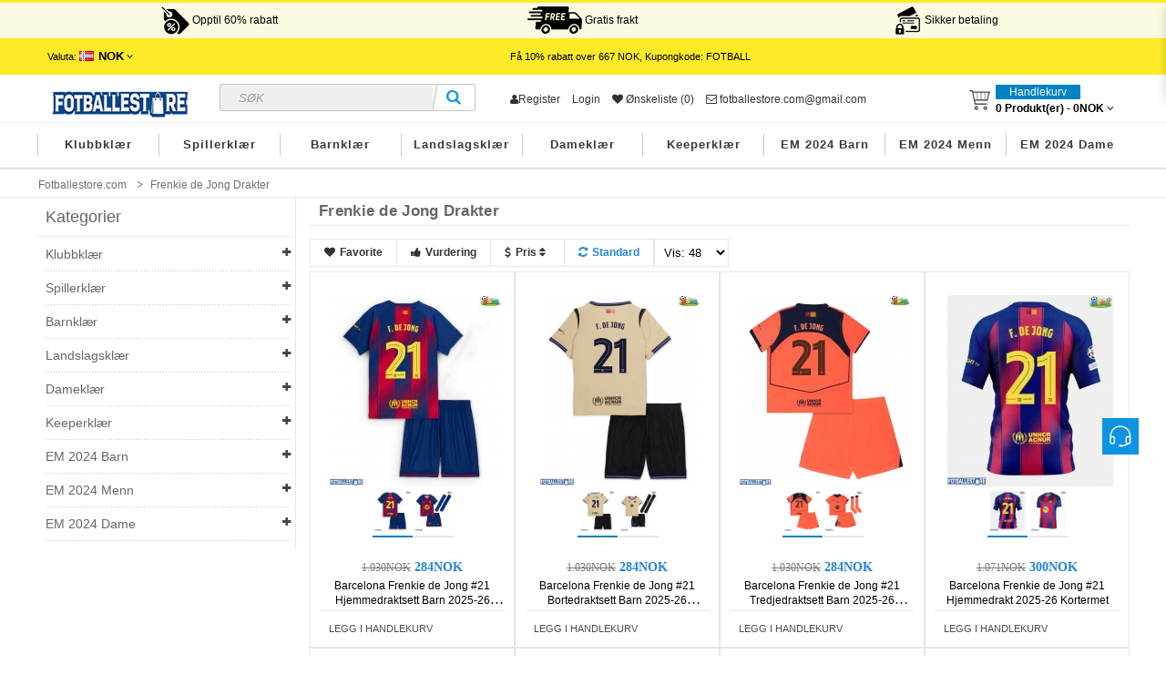

--- FILE ---
content_type: text/html; charset=utf-8
request_url: https://www.fotballestore.com/frenkie-de-jong-drakter
body_size: 26747
content:
<!DOCTYPE html>
<html xmlns="http://www.w3.org/1999/xhtml" xml:lang="no" lang="no" dir="ltr"class="ui-componentWrap ltr">
<head>
<meta charset="UTF-8" />
<meta name="viewport" content="width=device-width, initial-scale=1">
<title>Billige Frenkie de Jong fotballdrakt,Kjøpe Frenkie de Jong drakt til barn med eget trykk online</title>
<base href="https://www.fotballestore.com/" />
<meta name="description" content="Kjøpe billige Fotballdrakter barn Frenkie de Jong. Billige Frenkie de Jong Fotballdrakt,Frenkie de Jong Hjemmedrakt/Bortedrakt med eget navn." />
<meta name="keywords" content= "Frenkie de Jong drakt til barn,Frenkie de Jong Fotballdrakt" />
<meta http-equiv="X-UA-Compatible" content="IE=edge">
<meta property="og:title" content="Billige Frenkie de Jong fotballdrakt,Kjøpe Frenkie de Jong drakt til barn med eget trykk online" />
<meta property="og:description" content="Kjøpe billige Fotballdrakter barn Frenkie de Jong. Billige Frenkie de Jong Fotballdrakt,Frenkie de Jong Hjemmedrakt/Bortedrakt med eget navn." /><meta property="og:locale" content="no" />
<meta property="og:type" content="website" />
<meta property="og:image" content="https://www.fotballestore.com/picture/catalog/logo.jpg">
<meta property="og:image:secure_url" content="https://www.fotballestore.com/picture/catalog/logo.jpg">
<meta property="twitter:image" content="https://www.fotballestore.com/picture/catalog/logo.jpg">
<meta property="twitter:image:alt" content="Billige Frenkie de Jong fotballdrakt,Kjøpe Frenkie de Jong drakt til barn med eget trykk online">
<meta property="og:site_name" content="Fotballestore.com" />
<meta property="og:url" content="https://www.fotballestore.com/frenkie-de-jong-drakter" />
<link href="https://www.fotballestore.com/picture/catalog/ico.png" rel="icon" />
<link href="https://www.fotballestore.com/frenkie-de-jong-drakter" rel="canonical" />
<link href="catalog/view/theme/football/stylesheet/bootstrap.css" rel="stylesheet" />
<link href="catalog/view/theme/football/stylesheet/stylesheet.css" rel="stylesheet" />
<link href="catalog/view/javascript/font-awesome/css/font-awesome.min.css" rel="stylesheet" />
<link href="catalog/view/theme/football/stylesheet/animate.css" rel="stylesheet" />
<link href="catalog/view/javascript/jquery/magnific/magnific-popup.css" rel="stylesheet" />
<link href="catalog/view/javascript/jquery/owl-carousel/owl.carousel.css" rel="stylesheet" />
<link href="catalog/view/theme/football/stylesheet/fonts.css" rel="stylesheet" />
<script type="text/javascript" src="catalog/view/javascript/jquery/jquery-2.1.1.min.js"></script>
<script type="text/javascript" src="catalog/view/javascript/jquery/magnific/jquery.magnific-popup.min.js"></script>
<script type="text/javascript" src="catalog/view/javascript/bootstrap/js/bootstrap.min.js"></script>
<script type="text/javascript" src="catalog/view/javascript/common.js"></script>
<script type="text/javascript" src="catalog/view/theme/football/javascript/common.js"></script>
<script type="text/javascript" src="catalog/view/javascript/jquery/owl-carousel/owl.carousel.min.js"></script>
<script type="text/javascript" src="catalog/view/javascript/pavdeals/countdown.js"></script>
<script type="text/javascript" src="catalog/view/javascript/jquery/searchAction.min.js"></script>
<link href="https://fonts.font.im/css?family=Roboto+Condensed" rel="stylesheet">
</head>
<body class="product-category-4330 page-category layout- version-1">

<div id="wrapper">
<div class="page">
<div id="header-layout" class="header-v1">
<div class="benefitBanner">
<div class="container"> 
<span class="benefitBanner__message col-lg-4">
<img src="img/fen.png">
Opptil 60% rabatt</span>
<span class="benefitBanner__message col-lg-4">
<img src="img/shipping-free.png">
Gratis frakt</span>
<span class="benefitBanner__message col-lg-4">
<img src="img/cart.png">
Sikker betaling</span>
</div>
</div>
<div id="topbar" class="topbar-v1">
<div class="container">  
<div class="container-inner">
<div class="row">
<div class="current-lang pull-left">
<div class="btn-group box-currency">
<div class="pull-left">
<form action="https://www.fotballestore.com/index.php?route=common/currency/currency" method="post" enctype="multipart/form-data" id="currency">
<div class="btn-group dropdown">
<button class="btn-link dropdown-toggle" data-toggle="dropdown">
<span class="hidden-xs">Valuta:</span>
<strong class="NOK">NOK</strong>
 <i class="fa fa-angle-down"></i></button>
<ul class="dropdown-menu" style="left: 5px;">
<li><button class="currency-select EUR btn-link btn-block" type="button" name="EUR">€ Euro</button></li>
<li><button class="currency-select NOK btn-link btn-block" type="button" name="NOK">NOK NOK</button></li>
</ul>
</div>
<input type="hidden" name="code" value="" />
<input type="hidden" name="redirect" value="https://www.fotballestore.com/frenkie-de-jong-drakter" />
</form>
</div>
</div>	  
</div>
<div class="top-free-shipping">Få <span>10%</span> rabatt over <span>667</span> NOK, Kupongkode: <span>FOTBALL</span></div>
  
</div>
</div>
</div>
</div>    
<div id="header-main">
<div class="container">
<div class="row">
<div class="col-lg-5">
<div id="logo" class="logo-store"><a href="https://www.fotballestore.com/"><img src="https://www.fotballestore.com/picture/catalog/logo.jpg" title="Fotballestore.com" alt="Fotballestore.com" /></a></div>
<div id="search" class="input-group">
<input type="text" name="search" value="" placeholder="Søk" class="form-control input-lg" />
<span class="input-group-btn">
<button type="button" class="btn btn-default btn-lg"><i class="fa fa-search"></i></button>
</span>
</div></div>

<div class="col-lg-7 cart-hd">
<div id="top-links" class="nav pull-left">
<ul class="list-inline">
<li><a rel="nofollow" href="https://www.fotballestore.com/create-account"><i class="fa fa-user"></i>Register</a></li>
<li><a rel="nofollow" href="https://www.fotballestore.com/login">Login</a></li>
<li><a rel="nofollow" href="https://www.fotballestore.com/wishlist" id="wishlist-total" title="&Oslash;nskeliste (0)"><i class="fa fa-heart"></i> <span class="hidden-xs hidden-sm hidden-md">&Oslash;nskeliste (0)</span></a></li>
<li><a rel="nofollow" class="shoppingcart" href="mailto:fotballestore.com@gmail.com"><i class="fa fa-email"></i> fotballestore.com@gmail.com</a></li>
</ul>
</div>
<div class="bg-over-lay"></div>	 
<div id="cart-top" class="pull-right cart-right">
<div class="cart-top">
<div id="cart" class="pull-right clearfix">
<div data-toggle="dropdown" data-loading-text="Loading..." class="heading media dropdown-toggle">      
<div class="cart-inner media-body">
<a>
<i class="icon-cart"></i>
<div class="wrap-cart">
<span class="text-cart">Handlekurv</span><br>
<span id="cart-total" class="cart-total">0 Produkt(er) - <span class='cart-price'>0NOK</span></span>
<i class="fa fa-angle-down"></i>            
</div>
</a>
</div>
</div>    
<ul class="dropdown-menu content">
<li>
<p class="text-center">Handlekurven er tom!</p>
</li>
</ul>
</div>
</div>
</div>
</div>
</div>
</div>
</div>
<div id="header-bot">
<div id="pav-mainnav">
<div class="megamenu-background">
<div>
<div class="overflow-megamenu">
<div class="container-megamenu horizontal">
<div class="megamenu-wrapper">
<div class="megamenu-pattern">
<div class="container">
<ul class="megamenu shift-up">
<li class="with-sub-menu hover">
<a class="sub-a Klubbklær" href="https://www.fotballestore.com/klubbkler">Klubbklær</a>
<div class="sub-menu" style="width: 100%">
<div class="content">
<div class="category-children">	
<div class="row hover-menu container">
<div class="col-lg-3 mobile-enabled">
<div class="menu">
<ul>
<li class="clearfix"><a href="https://www.fotballestore.com/barcelona-drakter" class="main-menu"><div class="cate-icon" style="background-image:url('https://www.fotballestore.com/picture/Soccer dress3033030/Barcelona Drakter.png');"></div><span class="text-wrap ">Barcelona Drakter</span></a></li>
<li class="clearfix"><a href="https://www.fotballestore.com/real-madrid-drakter" class="main-menu"><div class="cate-icon" style="background-image:url('https://www.fotballestore.com/picture/Soccer dress3033030/Real Madrid Drakter.png');"></div><span class="text-wrap ">Real Madrid Drakter</span></a></li>
<li class="clearfix"><a href="https://www.fotballestore.com/manchester-united-drakter" class="main-menu"><div class="cate-icon" style="background-image:url('https://www.fotballestore.com/picture/Soccer dress3033030/Manchester United Drakter.png');"></div><span class="text-wrap ">Manchester United Drakter</span></a></li>
<li class="clearfix"><a href="https://www.fotballestore.com/atletico-madrid-drakter" class="main-menu"><div class="cate-icon" style="background-image:url('https://www.fotballestore.com/picture/Soccer dress3033030/Atletico Madrid Drakter.png');"></div><span class="text-wrap ">Atletico Madrid Drakter</span></a></li>
<li class="clearfix"><a href="https://www.fotballestore.com/arsenal-drakter" class="main-menu"><div class="cate-icon" style="background-image:url('https://www.fotballestore.com/picture/Soccer dress3033030/Arsenal Drakter.png');"></div><span class="text-wrap ">Arsenal Drakter</span></a></li>
<li class="clearfix"><a href="https://www.fotballestore.com/chelsea-drakter" class="main-menu"><div class="cate-icon" style="background-image:url('https://www.fotballestore.com/picture/Soccer dress3033030/Chelsea Drakter.png');"></div><span class="text-wrap ">Chelsea Drakter</span></a></li>
<li class="clearfix"><a href="https://www.fotballestore.com/liverpool-drakter" class="main-menu"><div class="cate-icon" style="background-image:url('https://www.fotballestore.com/picture/Soccer dress3033030/Liverpool Drakter.png');"></div><span class="text-wrap ">Liverpool Drakter</span></a></li>
<li class="clearfix"><a href="https://www.fotballestore.com/manchester-city-drakter" class="main-menu"><div class="cate-icon" style="background-image:url('https://www.fotballestore.com/picture/Soccer dress3033030/Manchester City Drakter.png');"></div><span class="text-wrap ">Manchester City Drakter</span></a></li>
<li class="clearfix"><a href="https://www.fotballestore.com/paris-saint-germain-psg-drakter" class="main-menu"><div class="cate-icon" style="background-image:url('https://www.fotballestore.com/picture/Soccer dress3033030/Paris Saint Germain PSG Drakter.png');"></div><span class="text-wrap ">Paris Saint Germain PSG Drakter</span></a></li>
<li class="clearfix"><a href="https://www.fotballestore.com/bvb-borussia-dortmund-drakter" class="main-menu"><div class="cate-icon" style="background-image:url('https://www.fotballestore.com/picture/Soccer dress3033030/BVB Borussia Dortmund Drakter.png');"></div><span class="text-wrap ">BVB Borussia Dortmund Drakter</span></a></li>
<li class="clearfix"><a href="https://www.fotballestore.com/bayern-munchen-drakter" class="main-menu"><div class="cate-icon" style="background-image:url('https://www.fotballestore.com/picture/Soccer dress3033030/Bayern Munich Drakter.png');"></div><span class="text-wrap ">Bayern Munich Drakter</span></a></li>
</ul>
</div>
</div>
<div class="col-lg-3 mobile-enabled">
<div class="menu">
<ul>
<li class="clearfix"><a href="https://www.fotballestore.com/tottenham-hotspurs-drakter" class="main-menu"><div class="cate-icon" style="background-image:url('https://www.fotballestore.com/picture/Soccer dress3033030/Tottenham Hotspur Drakter.png');"></div><span class="text-wrap ">Tottenham Hotspur Drakter</span></a></li>
<li class="clearfix"><a href="https://www.fotballestore.com/juventus-drakter" class="main-menu"><div class="cate-icon" style="background-image:url('https://www.fotballestore.com/picture/Soccer dress3033030/Juventus Drakter.png');"></div><span class="text-wrap ">Juventus Drakter</span></a></li>
<li class="clearfix"><a href="https://www.fotballestore.com/ac-milan-drakter" class="main-menu"><div class="cate-icon" style="background-image:url('https://www.fotballestore.com/picture/Soccer dress3033030/AC Milan Drakter.png');"></div><span class="text-wrap ">AC Milan Drakter</span></a></li>
<li class="clearfix"><a href="https://www.fotballestore.com/as-roma-drakter" class="main-menu"><div class="cate-icon" style="background-image:url('https://www.fotballestore.com/picture/Soccer dress3033030/AS Roma Drakter.png');"></div><span class="text-wrap ">AS Roma Drakter</span></a></li>
<li class="clearfix"><a href="https://www.fotballestore.com/inter-milan-drakter" class="main-menu"><div class="cate-icon" style="background-image:url('https://www.fotballestore.com/picture/Soccer dress3033030/Inter Milan Drakter.png');"></div><span class="text-wrap ">Inter Milan Drakter</span></a></li>
<li class="clearfix"><a href="https://www.fotballestore.com/as-monaco-drakter" class="main-menu"><div class="cate-icon" style="background-image:url('https://www.fotballestore.com/picture/Soccer dress3033030/AS Monaco Drakter.png');"></div><span class="text-wrap ">AS Monaco Drakter</span></a></li>
<li class="clearfix"><a href="https://www.fotballestore.com/everton-drakter" class="main-menu"><div class="cate-icon" style="background-image:url('https://www.fotballestore.com/picture/Soccer dress3033030/Everton Drakter.png');"></div><span class="text-wrap ">Everton Drakter</span></a></li>
<li class="clearfix"><a href="https://www.fotballestore.com/west-ham-united-drakter" class="main-menu"><div class="cate-icon" style="background-image:url('https://www.fotballestore.com/picture/Soccer dress3033030/West Ham United Drakter.png');"></div><span class="text-wrap ">West Ham United Drakter</span></a></li>
<li class="clearfix"><a href="https://www.fotballestore.com/athletic-bilbao-drakter" class="main-menu"><div class="cate-icon" style="background-image:url('https://www.fotballestore.com/picture/Soccer dress3033030/Athletic Bilbao Drakter.png');"></div><span class="text-wrap ">Athletic Bilbao Drakter</span></a></li>
<li class="clearfix"><a href="https://www.fotballestore.com/valencia-drakter" class="main-menu"><div class="cate-icon" style="background-image:url('https://www.fotballestore.com/picture/Soccer dress3033030/Valencia Drakter.png');"></div><span class="text-wrap ">Valencia Drakter</span></a></li>
<li class="clearfix"><a href="https://www.fotballestore.com/ajax-drakter" class="main-menu"><div class="cate-icon" style="background-image:url('https://www.fotballestore.com/picture/Soccer dress3033030/Ajax Drakter.png');"></div><span class="text-wrap ">Ajax Drakter</span></a></li>
</ul>
</div>
</div>
<div class="col-lg-3 mobile-enabled">
<div class="menu">
<ul>
<li class="clearfix"><a href="https://www.fotballestore.com/al-nassr-drakter" class="main-menu"><div class="cate-icon" style="background-image:url('https://www.fotballestore.com/picture/Soccer dress3033030/Al-Nassr Drakter.png');"></div><span class="text-wrap ">Al-Nassr Drakter</span></a></li>
<li class="clearfix"><a href="https://www.fotballestore.com/lazio-drakter" class="main-menu"><div class="cate-icon" style="background-image:url('https://www.fotballestore.com/picture/Soccer dress3033030/Lazio Drakter.png');"></div><span class="text-wrap ">Lazio Drakter</span></a></li>
<li class="clearfix"><a href="https://www.fotballestore.com/psv-eindhoven-drakter" class="main-menu"><div class="cate-icon" style="background-image:url('https://www.fotballestore.com/picture/Soccer dress3033030/PSV Eindhoven Drakter.png');"></div><span class="text-wrap ">PSV Eindhoven Drakter</span></a></li>
<li class="clearfix"><a href="https://www.fotballestore.com/al-hilal-drakter" class="main-menu"><div class="cate-icon" style="background-image:url('https://www.fotballestore.com/picture/Soccer dress3033030/Al-Hilal Drakter.png');"></div><span class="text-wrap ">Al-Hilal Drakter</span></a></li>
<li class="clearfix"><a href="https://www.fotballestore.com/feyenoord-drakter" class="main-menu"><div class="cate-icon" style="background-image:url('https://www.fotballestore.com/picture/Soccer dress3033030/Feyenoord Drakter.png');"></div><span class="text-wrap ">Feyenoord Drakter</span></a></li>
<li class="clearfix"><a href="https://www.fotballestore.com/inter-miami-drakter" class="main-menu"><div class="cate-icon" style="background-image:url('https://www.fotballestore.com/picture/Soccer dress3033030/Inter Miami Drakter.png');"></div><span class="text-wrap ">Inter Miami Drakter</span></a></li>
<li class="clearfix"><a href="https://www.fotballestore.com/rb-leipzig-drakter" class="main-menu"><div class="cate-icon" style="background-image:url('https://www.fotballestore.com/picture/Soccer dress3033030/RB Leipzig Drakter.png');"></div><span class="text-wrap ">RB Leipzig Drakter</span></a></li>
<li class="clearfix"><a href="https://www.fotballestore.com/atalanta-drakter" class="main-menu"><div class="cate-icon" style="background-image:url('https://www.fotballestore.com/picture/Soccer dress3033030/Atalanta Drakter.png');"></div><span class="text-wrap ">Atalanta Drakter</span></a></li>
<li class="clearfix"><a href="https://www.fotballestore.com/ssc-napoli-drakter" class="main-menu"><div class="cate-icon" style="background-image:url('https://www.fotballestore.com/picture/Soccer dress3033030/SSC Napoli Drakter.png');"></div><span class="text-wrap ">SSC Napoli Drakter</span></a></li>
<li class="clearfix"><a href="https://www.fotballestore.com/lille-osc-drakter" class="main-menu"><div class="cate-icon" style="background-image:url('https://www.fotballestore.com/picture/Soccer dress3033030/Lille OSC Drakter.png');"></div><span class="text-wrap ">Lille OSC Drakter</span></a></li>
<li class="clearfix"><a href="https://www.fotballestore.com/real-betis-drakter" class="main-menu"><div class="cate-icon" style="background-image:url('https://www.fotballestore.com/picture/Soccer dress3033030/Real Betis Drakter.jpg');"></div><span class="text-wrap ">Real Betis Drakter</span></a></li>
</ul>
</div>
</div>
<div class="col-lg-3 mobile-enabled">
<div class="menu">
<ul>
<li class="clearfix"><a href="https://www.fotballestore.com/aston-villa-drakter" class="main-menu"><div class="cate-icon" style="background-image:url('https://www.fotballestore.com/picture/Soccer dress3033030/Aston Villa Drakter.jpg');"></div><span class="text-wrap ">Aston Villa Drakter</span></a></li>
<li class="clearfix"><a href="https://www.fotballestore.com/wolves-drakter" class="main-menu"><div class="cate-icon" style="background-image:url('https://www.fotballestore.com/picture/Soccer dress3033030/Wolves Drakter.jpg');"></div><span class="text-wrap ">Wolves Drakter</span></a></li>
<li class="clearfix"><a href="https://www.fotballestore.com/newcastle-united-drakter" class="main-menu"><div class="cate-icon" style="background-image:url('https://www.fotballestore.com/picture/Soccer dress3033030/Newcastle United Drakter.jpg');"></div><span class="text-wrap ">Newcastle United Drakter</span></a></li>
<li class="clearfix"><a href="https://www.fotballestore.com/celtic-drakter" class="main-menu"><div class="cate-icon" style="background-image:url('https://www.fotballestore.com/picture/Soccer dress3033030/Celtic Drakter.jpg');"></div><span class="text-wrap ">Celtic Drakter</span></a></li>
<li class="clearfix"><a href="https://www.fotballestore.com/benfica-drakter" class="main-menu"><div class="cate-icon" style="background-image:url('https://www.fotballestore.com/picture/Soccer dress3033030/Benfica Drakter.jpg');"></div><span class="text-wrap ">Benfica Drakter</span></a></li>
<li class="clearfix"><a href="https://www.fotballestore.com/porto-drakter" class="main-menu"><div class="cate-icon" style="background-image:url('https://www.fotballestore.com/picture/Soccer dress3033030/Porto Drakter.jpg');"></div><span class="text-wrap ">Porto Drakter</span></a></li>
<li class="clearfix"><a href="https://www.fotballestore.com/sporting-cp-drakter" class="main-menu"><div class="cate-icon" style="background-image:url('https://www.fotballestore.com/picture/Soccer dress3033030/Sporting CP Drakter.jpg');"></div><span class="text-wrap ">Sporting CP Drakter</span></a></li>
<li class="clearfix"><a href="https://www.fotballestore.com/brighton-drakter" class="main-menu"><div class="cate-icon" style="background-image:url('https://www.fotballestore.com/picture/Soccer dress3033030/Brighton Drakter.png');"></div><span class="text-wrap ">Brighton Drakter</span></a></li>
<li class="clearfix"><a href="https://www.fotballestore.com/crystal-palace-drakter" class="main-menu"><div class="cate-icon" style="background-image:url('https://www.fotballestore.com/picture/Soccer dress3033030/Crystal Palace Drakter.png');"></div><span class="text-wrap ">Crystal Palace Drakter</span></a></li>
<li class="clearfix"><a href="https://www.fotballestore.com/bayer-leverkusen-drakter" class="main-menu"><div class="cate-icon" style="background-image:url('https://www.fotballestore.com/picture/Soccer dress3033030/Bayer Leverkusen Drakter.png');"></div><span class="text-wrap ">Bayer Leverkusen Drakter</span></a></li>
<li class="clearfix"><a href="https://www.fotballestore.com/real-sociedad-drakter" class="main-menu"><div class="cate-icon" style="background-image:url('https://www.fotballestore.com/picture/Soccer dress3033030/Real Sociedad Drakter.png');"></div><span class="text-wrap ">Real Sociedad Drakter</span></a></li>
</ul>
</div>
</div>
</div>
</div>
</div>
</div>
</li>
<li class="with-sub-menu hover">
<a class="sub-a Spillerklær" href="https://www.fotballestore.com/spillerkler">Spillerklær</a>
<div class="sub-menu" style="width: 100%">
<div class="content">
<div class="category-children">	
<div class="row hover-menu container">
<div class="col-lg-3 mobile-enabled">
<div class="menu">
<ul>
<li class="clearfix"><a href="https://www.fotballestore.com/mohamed-salah-drakter" class="main-menu"><div class="cate-icon" style="background-image:url('https://www.fotballestore.com/picture/Soccer dress3033030/Mohamed Salah Drakter.jpg');"></div><span class="text-wrap ">Mohamed Salah Drakter</span></a></li>
<li class="clearfix"><a href="https://www.fotballestore.com/lionel-messi-drakter" class="main-menu"><div class="cate-icon" style="background-image:url('https://www.fotballestore.com/picture/Soccer dress3033030/Lionel Messi Drakter.png');"></div><span class="text-wrap ">Lionel Messi Drakter</span></a></li>
<li class="clearfix"><a href="https://www.fotballestore.com/cristiano-ronaldo-drakter" class="main-menu"><div class="cate-icon" style="background-image:url('https://www.fotballestore.com/picture/Soccer dress3033030/Cristiano Ronaldo Drakter.png');"></div><span class="text-wrap ">Cristiano Ronaldo Drakter</span></a></li>
<li class="clearfix"><a href="https://www.fotballestore.com/paulo-dybala-drakter" class="main-menu"><div class="cate-icon" style="background-image:url('https://www.fotballestore.com/picture/Soccer dress3033030/Paulo Dybala Drakter.jpg');"></div><span class="text-wrap ">Paulo Dybala Drakter</span></a></li>
<li class="clearfix"><a href="https://www.fotballestore.com/desire-doue-drakter" class="main-menu"><div class="cate-icon" style="background-image:url('https://www.fotballestore.com/picture/Soccer dress3033030/Desire Doue Drakter.jpg');"></div><span class="text-wrap ">Desire Doue Drakter</span></a></li>
<li class="clearfix"><a href="https://www.fotballestore.com/alexander-isak-drakter" class="main-menu"><div class="cate-icon" style="background-image:url('https://www.fotballestore.com/picture/Soccer dress3033030/Alexander Isak Drakter.jpg');"></div><span class="text-wrap ">Alexander Isak Drakter</span></a></li>
<li class="clearfix"><a href="https://www.fotballestore.com/bukayo-saka-drakter" class="main-menu"><div class="cate-icon" style="background-image:url('https://www.fotballestore.com/picture/Soccer dress3033030/Bukayo Saka Drakter.jpg');"></div><span class="text-wrap ">Bukayo Saka Drakter</span></a></li>
<li class="clearfix"><a href="https://www.fotballestore.com/dominik-szoboszlai-drakter" class="main-menu"><div class="cate-icon" style="background-image:url('https://www.fotballestore.com/picture/Soccer dress3033030/Dominik Szoboszlai Drakter.jpg');"></div><span class="text-wrap ">Dominik Szoboszlai Drakter</span></a></li>
<li class="clearfix"><a href="https://www.fotballestore.com/florian-wirtz-drakter" class="main-menu"><div class="cate-icon" style="background-image:url('https://www.fotballestore.com/picture/Soccer dress3033030/Florian Wirtz Drakter.jpg');"></div><span class="text-wrap ">Florian Wirtz Drakter</span></a></li>
<li class="clearfix"><a href="https://www.fotballestore.com/gabriel-martinelli-drakter" class="main-menu"><div class="cate-icon" style="background-image:url('https://www.fotballestore.com/picture/Soccer dress3033030/Gabriel Martinelli Drakter.jpg');"></div><span class="text-wrap ">Gabriel Martinelli Drakter</span></a></li>
<li class="clearfix"><a href="https://www.fotballestore.com/jamal-musiala-drakter" class="main-menu"><div class="cate-icon" style="background-image:url('https://www.fotballestore.com/picture/Soccer dress3033030/Jamal Musiala Drakter.jpg');"></div><span class="text-wrap ">Jamal Musiala Drakter</span></a></li>
<li class="clearfix"><a href="https://www.fotballestore.com/lamine-yamal-drakter" class="main-menu"><div class="cate-icon" style="background-image:url('https://www.fotballestore.com/picture/Soccer dress3033030/Lamine Yamal Drakter.jpg');"></div><span class="text-wrap ">Lamine Yamal Drakter</span></a></li>
<li class="clearfix"><a href="https://www.fotballestore.com/nico-williams-drakter" class="main-menu"><div class="cate-icon" style="background-image:url('https://www.fotballestore.com/picture/Soccer dress3033030/Nico Williams Drakter.jpg');"></div><span class="text-wrap ">Nico Williams Drakter</span></a></li>
<li class="clearfix"><a href="https://www.fotballestore.com/paez-gavi-drakter" class="main-menu"><div class="cate-icon" style="background-image:url('https://www.fotballestore.com/picture/Soccer dress3033030/Paez Gavi Drakter.jpg');"></div><span class="text-wrap ">Paez Gavi Drakter</span></a></li>
<li class="clearfix"><a href="https://www.fotballestore.com/rodrygo-goes-drakter" class="main-menu"><div class="cate-icon" style="background-image:url('https://www.fotballestore.com/picture/Soccer dress3033030/Rodrygo Goes Drakter.jpg');"></div><span class="text-wrap ">Rodrygo Goes Drakter</span></a></li>
<li class="clearfix"><a href="https://www.fotballestore.com/eduardo-camavinga-drakter" class="main-menu"><div class="cate-icon" style="background-image:url('https://www.fotballestore.com/picture/Soccer dress3033030/Eduardo Camavinga Drakter.jpg');"></div><span class="text-wrap ">Eduardo Camavinga Drakter</span></a></li>
<li class="clearfix"><a href="https://www.fotballestore.com/julian-alvarez-drakter" class="main-menu"><div class="cate-icon" style="background-image:url('https://www.fotballestore.com/picture/Soccer dress3033030/Julian Alvarez Drakter.jpg');"></div><span class="text-wrap ">Julian Alvarez Drakter</span></a></li>
<li class="clearfix"><a href="https://www.fotballestore.com/kylian-mbappe-drakter" class="main-menu"><div class="cate-icon" style="background-image:url('https://www.fotballestore.com/picture/Soccer dress3033030/Kylian Mbappe Drakter.jpg');"></div><span class="text-wrap ">Kylian Mbappe Drakter</span></a></li>
<li class="clearfix"><a href="https://www.fotballestore.com/marcus-rashford-drakter" class="main-menu"><div class="cate-icon" style="background-image:url('https://www.fotballestore.com/picture/Soccer dress3033030/Marcus Rashford Drakter.jpg');"></div><span class="text-wrap ">Marcus Rashford Drakter</span></a></li>
<li class="clearfix"><a href="https://www.fotballestore.com/william-saliba-drakter" class="main-menu"><div class="cate-icon" style="background-image:url('https://www.fotballestore.com/picture/Soccer dress3033030/William Saliba Drakter.jpg');"></div><span class="text-wrap ">William Saliba Drakter</span></a></li>
</ul>
</div>
</div>
<div class="col-lg-3 mobile-enabled">
<div class="menu">
<ul>
<li class="clearfix"><a href="https://www.fotballestore.com/xavi-simons-drakter" class="main-menu"><div class="cate-icon" style="background-image:url('https://www.fotballestore.com/picture/Soccer dress3033030/Xavi Simons Drakter.jpg');"></div><span class="text-wrap ">Xavi Simons Drakter</span></a></li>
<li class="clearfix"><a href="https://www.fotballestore.com/alexis-mac-allister-drakter" class="main-menu"><div class="cate-icon" style="background-image:url('https://www.fotballestore.com/picture/Soccer dress3033030/Alexis Mac Allister Drakter.jpg');"></div><span class="text-wrap ">Alexis Mac Allister Drakter</span></a></li>
<li class="clearfix"><a href="https://www.fotballestore.com/alexander-arnold-drakter" class="main-menu"><div class="cate-icon" style="background-image:url('https://www.fotballestore.com/picture/Soccer dress3033030/Alexander-Arnold Drakter.jpg');"></div><span class="text-wrap ">Alexander-Arnold Drakter</span></a></li>
<li class="clearfix"><a href="https://www.fotballestore.com/bernardo-silva-drakter" class="main-menu"><div class="cate-icon" style="background-image:url('https://www.fotballestore.com/picture/Soccer dress3033030/Bernardo Silva Drakter.jpg');"></div><span class="text-wrap ">Bernardo Silva Drakter</span></a></li>
<li class="clearfix"><a href="https://www.fotballestore.com/bruno-fernandes-drakter" class="main-menu"><div class="cate-icon" style="background-image:url('https://www.fotballestore.com/picture/Soccer dress3033030/Bruno Fernandes Drakter.jpg');"></div><span class="text-wrap ">Bruno Fernandes Drakter</span></a></li>
<li class="clearfix"><a href="https://www.fotballestore.com/erling-haaland-drakter" class="main-menu"><div class="cate-icon" style="background-image:url('https://www.fotballestore.com/picture/Soccer dress3033030/Erling Haaland Drakter.jpg');"></div><span class="text-wrap ">Erling Haaland Drakter</span></a></li>
<li class="clearfix"><a href="https://www.fotballestore.com/frenkie-de-jong-drakter" class="main-menu"><div class="cate-icon" style="background-image:url('https://www.fotballestore.com/picture/Soccer dress3033030/Frenkie de Jong Drakter.jpg');"></div><span class="text-wrap ">Frenkie de Jong Drakter</span></a></li>
<li class="clearfix"><a href="https://www.fotballestore.com/kingsley-coman-drakter" class="main-menu"><div class="cate-icon" style="background-image:url('https://www.fotballestore.com/picture/Soccer dress3033030/Kingsley Coman Drakter.jpg');"></div><span class="text-wrap ">Kingsley Coman Drakter</span></a></li>
<li class="clearfix"><a href="https://www.fotballestore.com/leroy-sane-drakter" class="main-menu"><div class="cate-icon" style="background-image:url('https://www.fotballestore.com/picture/Soccer dress3033030/Leroy Sane Drakter.jpg');"></div><span class="text-wrap ">Leroy Sane Drakter</span></a></li>
<li class="clearfix"><a href="https://www.fotballestore.com/marquinhos-drakter" class="main-menu"><div class="cate-icon" style="background-image:url('https://www.fotballestore.com/picture/Soccer dress3033030/Marquinhos Drakter.jpg');"></div><span class="text-wrap ">Marquinhos Drakter</span></a></li>
<li class="clearfix"><a href="https://www.fotballestore.com/matthijs-de-ligt-drakter" class="main-menu"><div class="cate-icon" style="background-image:url('https://www.fotballestore.com/picture/Soccer dress3033030/Matthijs de Ligt Drakter.jpg');"></div><span class="text-wrap ">Matthijs de Ligt Drakter</span></a></li>
<li class="clearfix"><a href="https://www.fotballestore.com/ousmane-dembele-drakter" class="main-menu"><div class="cate-icon" style="background-image:url('https://www.fotballestore.com/picture/Soccer dress3033030/Ousmane Dembele Drakter.jpg');"></div><span class="text-wrap ">Ousmane Dembele Drakter</span></a></li>
<li class="clearfix"><a href="https://www.fotballestore.com/paul-pogba-drakter" class="main-menu"><div class="cate-icon" style="background-image:url('https://www.fotballestore.com/picture/Soccer dress3033030/Paul Pogba Drakter.png');"></div><span class="text-wrap ">Paul Pogba Drakter</span></a></li>
<li class="clearfix"><a href="https://www.fotballestore.com/achraf-hakimi-drakter" class="main-menu"><div class="cate-icon" style="background-image:url('https://www.fotballestore.com/picture/Soccer dress3033030/Achraf Hakimi Drakter.jpg');"></div><span class="text-wrap ">Achraf Hakimi Drakter</span></a></li>
<li class="clearfix"><a href="https://www.fotballestore.com/alphonso-davies-drakter" class="main-menu"><div class="cate-icon" style="background-image:url('https://www.fotballestore.com/picture/Soccer dress3033030/Alphonso Davies Drakter.jpg');"></div><span class="text-wrap ">Alphonso Davies Drakter</span></a></li>
<li class="clearfix"><a href="https://www.fotballestore.com/darwin-nunez-drakter" class="main-menu"><div class="cate-icon" style="background-image:url('https://www.fotballestore.com/picture/Soccer dress3033030/Darwin Nunez Drakter.jpg');"></div><span class="text-wrap ">Darwin Nunez Drakter</span></a></li>
<li class="clearfix"><a href="https://www.fotballestore.com/declan-rice-drakter" class="main-menu"><div class="cate-icon" style="background-image:url('https://www.fotballestore.com/picture/Soccer dress3033030/Declan Rice Drakter.jpg');"></div><span class="text-wrap ">Declan Rice Drakter</span></a></li>
<li class="clearfix"><a href="https://www.fotballestore.com/dusan-vlahovic-drakter" class="main-menu"><div class="cate-icon" style="background-image:url('https://www.fotballestore.com/picture/Soccer dress3033030/Dusan Vlahovic Drakter.jpg');"></div><span class="text-wrap ">Dusan Vlahovic Drakter</span></a></li>
<li class="clearfix"><a href="https://www.fotballestore.com/federico-valverde-drakter" class="main-menu"><div class="cate-icon" style="background-image:url('https://www.fotballestore.com/picture/Soccer dress3033030/Federico Valverde Drakter.jpg');"></div><span class="text-wrap ">Federico Valverde Drakter</span></a></li>
<li class="clearfix"><a href="https://www.fotballestore.com/gabriel-jesus-drakter" class="main-menu"><div class="cate-icon" style="background-image:url('https://www.fotballestore.com/picture/Soccer dress3033030/Gabriel Jesus Drakter.jpg');"></div><span class="text-wrap ">Gabriel Jesus Drakter</span></a></li>
</ul>
</div>
</div>
<div class="col-lg-3 mobile-enabled">
<div class="menu">
<ul>
<li class="clearfix"><a href="https://www.fotballestore.com/jack-grealish-drakter" class="main-menu"><div class="cate-icon" style="background-image:url('https://www.fotballestore.com/picture/Soccer dress3033030/Jack Grealish Drakter.jpg');"></div><span class="text-wrap ">Jack Grealish Drakter</span></a></li>
<li class="clearfix"><a href="https://www.fotballestore.com/joshua-kimmich-drakter" class="main-menu"><div class="cate-icon" style="background-image:url('https://www.fotballestore.com/picture/Soccer dress3033030/Joshua Kimmich Drakter.jpg');"></div><span class="text-wrap ">Joshua Kimmich Drakter</span></a></li>
<li class="clearfix"><a href="https://www.fotballestore.com/jude-bellingham-drakter" class="main-menu"><div class="cate-icon" style="background-image:url('https://www.fotballestore.com/picture/Soccer dress3033030/Jude Bellingham Drakter.jpg');"></div><span class="text-wrap ">Jude Bellingham Drakter</span></a></li>
<li class="clearfix"><a href="https://www.fotballestore.com/kai-havertz-drakter" class="main-menu"><div class="cate-icon" style="background-image:url('https://www.fotballestore.com/picture/Soccer dress3033030/Kai Havertz Drakter.jpg');"></div><span class="text-wrap ">Kai Havertz Drakter</span></a></li>
<li class="clearfix"><a href="https://www.fotballestore.com/kevin-de-bruyne-drakter" class="main-menu"><div class="cate-icon" style="background-image:url('https://www.fotballestore.com/picture/Soccer dress3033030/Kevin De Bruyne Drakter.png');"></div><span class="text-wrap ">Kevin De Bruyne Drakter</span></a></li>
<li class="clearfix"><a href="https://www.fotballestore.com/lautaro-martinez-drakter" class="main-menu"><div class="cate-icon" style="background-image:url('https://www.fotballestore.com/picture/Soccer dress3033030/Lautaro Martinez Drakter.jpg');"></div><span class="text-wrap ">Lautaro Martinez Drakter</span></a></li>
<li class="clearfix"><a href="https://www.fotballestore.com/martin-odegaard-drakter" class="main-menu"><div class="cate-icon" style="background-image:url('https://www.fotballestore.com/picture/Soccer dress3033030/Martin Odegaard Drakter.jpg');"></div><span class="text-wrap ">Martin Odegaard Drakter</span></a></li>
<li class="clearfix"><a href="https://www.fotballestore.com/mason-greenwood-drakter" class="main-menu"><div class="cate-icon" style="background-image:url('https://www.fotballestore.com/picture/Soccer dress3033030/Mason Greenwood Drakter.jpg');"></div><span class="text-wrap ">Mason Greenwood Drakter</span></a></li>
<li class="clearfix"><a href="https://www.fotballestore.com/phil-foden-drakter" class="main-menu"><div class="cate-icon" style="background-image:url('https://www.fotballestore.com/picture/Soccer dress3033030/Phil Foden Drakter.jpg');"></div><span class="text-wrap ">Phil Foden Drakter</span></a></li>
<li class="clearfix"><a href="https://www.fotballestore.com/rafael-leao-drakter" class="main-menu"><div class="cate-icon" style="background-image:url('https://www.fotballestore.com/picture/Soccer dress3033030/Rafael Leao Drakter.jpg');"></div><span class="text-wrap ">Rafael Leao Drakter</span></a></li>
<li class="clearfix"><a href="https://www.fotballestore.com/rodri-hernandez-drakter" class="main-menu"><div class="cate-icon" style="background-image:url('https://www.fotballestore.com/picture/Soccer dress3033030/Rodri Hernandez Drakter.jpg');"></div><span class="text-wrap ">Rodri Hernandez Drakter</span></a></li>
<li class="clearfix"><a href="https://www.fotballestore.com/ruben-dias-drakter" class="main-menu"><div class="cate-icon" style="background-image:url('https://www.fotballestore.com/picture/Soccer dress3033030/Ruben Dias Drakter.jpg');"></div><span class="text-wrap ">Ruben Dias Drakter</span></a></li>
<li class="clearfix"><a href="https://www.fotballestore.com/vinicius-junior-drakter" class="main-menu"><div class="cate-icon" style="background-image:url('https://www.fotballestore.com/picture/Soccer dress3033030/Vinicius Junior Drakter.jpg');"></div><span class="text-wrap ">Vinicius Junior Drakter</span></a></li>
<li class="clearfix"><a href="https://www.fotballestore.com/raheem-sterling-drakter" class="main-menu"><div class="cate-icon" style="background-image:url('https://www.fotballestore.com/picture/Soccer dress3033030/Raheem Sterling Drakter.png');"></div><span class="text-wrap ">Raheem Sterling Drakter</span></a></li>
<li class="clearfix"><a href="https://www.fotballestore.com/harry-kane-drakter" class="main-menu"><div class="cate-icon" style="background-image:url('https://www.fotballestore.com/picture/Soccer dress3033030/Harry Kane Drakter.png');"></div><span class="text-wrap ">Harry Kane Drakter</span></a></li>
<li class="clearfix"><a href="https://www.fotballestore.com/robert-lewandowski-drakter" class="main-menu"><div class="cate-icon" style="background-image:url('https://www.fotballestore.com/picture/Soccer dress3033030/Robert Lewandowski Drakter.png');"></div><span class="text-wrap ">Robert Lewandowski Drakter</span></a></li>
<li class="clearfix"><a href="https://www.fotballestore.com/thiago-silva-drakter" class="main-menu"><div class="cate-icon" style="background-image:url('https://www.fotballestore.com/picture/Soccer dress3033030/Thiago Silva Drakter.png');"></div><span class="text-wrap ">Thiago Silva Drakter</span></a></li>
<li class="clearfix"><a href="https://www.fotballestore.com/luka-modric-drakter" class="main-menu"><div class="cate-icon" style="background-image:url('https://www.fotballestore.com/picture/Soccer dress3033030/Luka Modric Drakter.jpg');"></div><span class="text-wrap ">Luka Modric Drakter</span></a></li>
<li class="clearfix"><a href="https://www.fotballestore.com/alessandro-bastoni-drakter" class="main-menu"><div class="cate-icon" style="background-image:url('https://www.fotballestore.com/picture/Soccer dress3033030/Alessandro Bastoni Drakter.jpg');"></div><span class="text-wrap ">Alessandro Bastoni Drakter</span></a></li>
<li class="clearfix"><a href="https://www.fotballestore.com/amadou-onana-drakter" class="main-menu"><div class="cate-icon" style="background-image:url('https://www.fotballestore.com/picture/Soccer dress3033030/Amadou Onana Drakter.jpg');"></div><span class="text-wrap ">Amadou Onana Drakter</span></a></li>
</ul>
</div>
</div>
<div class="col-lg-3 mobile-enabled">
<div class="menu">
<ul>
<li class="clearfix"><a href="https://www.fotballestore.com/ben-white-drakter" class="main-menu"><div class="cate-icon" style="background-image:url('https://www.fotballestore.com/picture/Soccer dress3033030/Ben White Drakter.jpg');"></div><span class="text-wrap ">Ben White Drakter</span></a></li>
<li class="clearfix"><a href="https://www.fotballestore.com/douglas-luiz-drakter" class="main-menu"><div class="cate-icon" style="background-image:url('https://www.fotballestore.com/picture/Soccer dress3033030/Douglas Luiz Drakter.jpg');"></div><span class="text-wrap ">Douglas Luiz Drakter</span></a></li>
<li class="clearfix"><a href="https://www.fotballestore.com/endrick-drakter" class="main-menu"><div class="cate-icon" style="background-image:url('https://www.fotballestore.com/picture/Soccer dress3033030/Endrick Drakter.jpg');"></div><span class="text-wrap ">Endrick Drakter</span></a></li>
<li class="clearfix"><a href="https://www.fotballestore.com/jeremie-frimpong-drakter" class="main-menu"><div class="cate-icon" style="background-image:url('https://www.fotballestore.com/picture/Soccer dress3033030/Jeremie Frimpong Drakter.jpg');"></div><span class="text-wrap ">Jeremie Frimpong Drakter</span></a></li>
<li class="clearfix"><a href="https://www.fotballestore.com/jeremy-doku-drakter" class="main-menu"><div class="cate-icon" style="background-image:url('https://www.fotballestore.com/picture/Soccer dress3033030/Jeremy Doku Drakter.jpg');"></div><span class="text-wrap ">Jeremy Doku Drakter</span></a></li>
<li class="clearfix"><a href="https://www.fotballestore.com/josko-gvardiol-drakter" class="main-menu"><div class="cate-icon" style="background-image:url('https://www.fotballestore.com/picture/Soccer dress3033030/Josko Gvardiol Drakter.jpg');"></div><span class="text-wrap ">Josko Gvardiol Drakter</span></a></li>
<li class="clearfix"><a href="https://www.fotballestore.com/luis-diaz-drakter" class="main-menu"><div class="cate-icon" style="background-image:url('https://www.fotballestore.com/picture/Soccer dress3033030/Luis Diaz Drakter.jpg');"></div><span class="text-wrap ">Luis Diaz Drakter</span></a></li>
<li class="clearfix"><a href="https://www.fotballestore.com/manuel-ugarte-drakter" class="main-menu"><div class="cate-icon" style="background-image:url('https://www.fotballestore.com/picture/Soccer dress3033030/Manuel Ugarte Drakter.jpg');"></div><span class="text-wrap ">Manuel Ugarte Drakter</span></a></li>
<li class="clearfix"><a href="https://www.fotballestore.com/marcus-thuram-drakter" class="main-menu"><div class="cate-icon" style="background-image:url('https://www.fotballestore.com/picture/Soccer dress3033030/Marcus Thuram Drakter.jpg');"></div><span class="text-wrap ">Marcus Thuram Drakter</span></a></li>
<li class="clearfix"><a href="https://www.fotballestore.com/matheus-nunes-drakter" class="main-menu"><div class="cate-icon" style="background-image:url('https://www.fotballestore.com/picture/Soccer dress3033030/Matheus Nunes Drakter.jpg');"></div><span class="text-wrap ">Matheus Nunes Drakter</span></a></li>
<li class="clearfix"><a href="https://www.fotballestore.com/moussa-diaby-drakter" class="main-menu"><div class="cate-icon" style="background-image:url('https://www.fotballestore.com/picture/Soccer dress3033030/Moussa Diaby Drakter.jpg');"></div><span class="text-wrap ">Moussa Diaby Drakter</span></a></li>
<li class="clearfix"><a href="https://www.fotballestore.com/nicolo-barella-drakter" class="main-menu"><div class="cate-icon" style="background-image:url('https://www.fotballestore.com/picture/Soccer dress3033030/Nicolo Barella Drakter.jpg');"></div><span class="text-wrap ">Nicolo Barella Drakter</span></a></li>
<li class="clearfix"><a href="https://www.fotballestore.com/nuno-mendes-drakter" class="main-menu"><div class="cate-icon" style="background-image:url('https://www.fotballestore.com/picture/Soccer dress3033030/Nuno Mendes Drakter.jpg');"></div><span class="text-wrap ">Nuno Mendes Drakter</span></a></li>
<li class="clearfix"><a href="https://www.fotballestore.com/ollie-watkins-drakter" class="main-menu"><div class="cate-icon" style="background-image:url('https://www.fotballestore.com/picture/Soccer dress3033030/Ollie Watkins Drakter.jpg');"></div><span class="text-wrap ">Ollie Watkins Drakter</span></a></li>
<li class="clearfix"><a href="https://www.fotballestore.com/pedri-gonzalez-drakter" class="main-menu"><div class="cate-icon" style="background-image:url('https://www.fotballestore.com/picture/Soccer dress3033030/Pedri Gonzalez Drakter.jpg');"></div><span class="text-wrap ">Pedri Gonzalez Drakter</span></a></li>
<li class="clearfix"><a href="https://www.fotballestore.com/randal-kolo-muani-drakter" class="main-menu"><div class="cate-icon" style="background-image:url('https://www.fotballestore.com/picture/Soccer dress3033030/Randal Kolo Muani Drakter.jpg');"></div><span class="text-wrap ">Randal Kolo Muani Drakter</span></a></li>
<li class="clearfix"><a href="https://www.fotballestore.com/rasmus-hojlund-drakter" class="main-menu"><div class="cate-icon" style="background-image:url('https://www.fotballestore.com/picture/Soccer dress3033030/Rasmus Hojlund Drakter.jpg');"></div><span class="text-wrap ">Rasmus Hojlund Drakter</span></a></li>
<li class="clearfix"><a href="https://www.fotballestore.com/ronald-araujo-drakter" class="main-menu"><div class="cate-icon" style="background-image:url('https://www.fotballestore.com/picture/Soccer dress3033030/Ronald Araujo Drakter.jpg');"></div><span class="text-wrap ">Ronald Araujo Drakter</span></a></li>
</ul>
</div>
</div>
</div>
</div>
</div>
</div>
</li>
<li class="with-sub-menu hover">
<a class="sub-a Barnklær" href="https://www.fotballestore.com/barnkler">Barnklær</a>
<div class="sub-menu" style="width: 100%">
<div class="content">
<div class="category-children">	
<div class="row hover-menu container">
<div class="col-lg-3 mobile-enabled">
<div class="menu">
<ul>
<li class="clearfix"><a href="https://www.fotballestore.com/ac-milan-drakt-til-barn" class="main-menu"><div class="cate-icon" style="background-image:url('https://www.fotballestore.com/picture/Soccer dress3033030/AC Milan drakt til barn.png');"></div><span class="text-wrap ">AC Milan drakt til barn</span></a></li>
<li class="clearfix"><a href="https://www.fotballestore.com/argentina-drakt-til-barn" class="main-menu"><div class="cate-icon" style="background-image:url('https://www.fotballestore.com/picture/Soccer dress3033030/Argentina drakt til barn.png');"></div><span class="text-wrap ">Argentina drakt til barn</span></a></li>
<li class="clearfix"><a href="https://www.fotballestore.com/arsenal-drakt-til-barn" class="main-menu"><div class="cate-icon" style="background-image:url('https://www.fotballestore.com/picture/Soccer dress3033030/Arsenal drakt til barn.png');"></div><span class="text-wrap ">Arsenal drakt til barn</span></a></li>
<li class="clearfix"><a href="https://www.fotballestore.com/as-roma-drakt-til-barn" class="main-menu"><div class="cate-icon" style="background-image:url('https://www.fotballestore.com/picture/Soccer dress3033030/AS Roma drakt til barn.png');"></div><span class="text-wrap ">AS Roma drakt til barn</span></a></li>
<li class="clearfix"><a href="https://www.fotballestore.com/athletic-bilbao-drakt-til-barn" class="main-menu"><div class="cate-icon" style="background-image:url('https://www.fotballestore.com/picture/Soccer dress3033030/Athletic Bilbao drakt til barn.png');"></div><span class="text-wrap ">Athletic Bilbao drakt til barn</span></a></li>
<li class="clearfix"><a href="https://www.fotballestore.com/atletico-madrid-drakt-til-barn" class="main-menu"><div class="cate-icon" style="background-image:url('https://www.fotballestore.com/picture/Soccer dress3033030/Atletico Madrid drakt til barn.png');"></div><span class="text-wrap ">Atletico Madrid drakt til barn</span></a></li>
<li class="clearfix"><a href="https://www.fotballestore.com/barcelona-drakt-til-barn" class="main-menu"><div class="cate-icon" style="background-image:url('https://www.fotballestore.com/picture/Soccer dress3033030/Barcelona drakt til barn.png');"></div><span class="text-wrap ">Barcelona drakt til barn</span></a></li>
<li class="clearfix"><a href="https://www.fotballestore.com/bayern-munchen-drakt-til-barn" class="main-menu"><div class="cate-icon" style="background-image:url('https://www.fotballestore.com/picture/Soccer dress3033030/Bayern Munich drakt til barn.png');"></div><span class="text-wrap ">Bayern Munich drakt til barn</span></a></li>
<li class="clearfix"><a href="https://www.fotballestore.com/belgia-drakt-til-barn" class="main-menu"><div class="cate-icon" style="background-image:url('https://www.fotballestore.com/picture/Soccer dress3033030/Belgia drakt til barn.png');"></div><span class="text-wrap ">Belgia drakt til barn</span></a></li>
<li class="clearfix"><a href="https://www.fotballestore.com/brasil-drakt-til-barn" class="main-menu"><div class="cate-icon" style="background-image:url('https://www.fotballestore.com/picture/Soccer dress3033030/Brasil drakt til barn.png');"></div><span class="text-wrap ">Brasil drakt til barn</span></a></li>
<li class="clearfix"><a href="https://www.fotballestore.com/bvb-borussia-dortmund-drakt-til-barn" class="main-menu"><div class="cate-icon" style="background-image:url('https://www.fotballestore.com/picture/Soccer dress3033030/BVB Borussia Dortmund drakt til barn.png');"></div><span class="text-wrap ">BVB Borussia Dortmund drakt til barn</span></a></li>
<li class="clearfix"><a href="https://www.fotballestore.com/chelsea-drakt-til-barn" class="main-menu"><div class="cate-icon" style="background-image:url('https://www.fotballestore.com/picture/Soccer dress3033030/Chelsea drakt til barn.png');"></div><span class="text-wrap ">Chelsea drakt til barn</span></a></li>
</ul>
</div>
</div>
<div class="col-lg-3 mobile-enabled">
<div class="menu">
<ul>
<li class="clearfix"><a href="https://www.fotballestore.com/chile-drakt-til-barn" class="main-menu"><div class="cate-icon" style="background-image:url('https://www.fotballestore.com/picture/Soccer dress3033030/Chile drakt til barn.png');"></div><span class="text-wrap ">Chile drakt til barn</span></a></li>
<li class="clearfix"><a href="https://www.fotballestore.com/colombia-drakt-til-barn" class="main-menu"><div class="cate-icon" style="background-image:url('https://www.fotballestore.com/picture/Soccer dress3033030/Colombia drakt til barn.png');"></div><span class="text-wrap ">Colombia drakt til barn</span></a></li>
<li class="clearfix"><a href="https://www.fotballestore.com/england-drakt-til-barn" class="main-menu"><div class="cate-icon" style="background-image:url('https://www.fotballestore.com/picture/Soccer dress3033030/England drakt til barn.png');"></div><span class="text-wrap ">England drakt til barn</span></a></li>
<li class="clearfix"><a href="https://www.fotballestore.com/usa-drakt-til-barn" class="main-menu"><div class="cate-icon" style="background-image:url('https://www.fotballestore.com/picture/Soccer dress3033030/Forente Stater drakt til barn.png');"></div><span class="text-wrap ">Forente Stater drakt til barn</span></a></li>
<li class="clearfix"><a href="https://www.fotballestore.com/frankrike-drakt-til-barn" class="main-menu"><div class="cate-icon" style="background-image:url('https://www.fotballestore.com/picture/Soccer dress3033030/Frankrike drakt til barn.png');"></div><span class="text-wrap ">Frankrike drakt til barn</span></a></li>
<li class="clearfix"><a href="https://www.fotballestore.com/inter-milan-drakt-til-barn" class="main-menu"><div class="cate-icon" style="background-image:url('https://www.fotballestore.com/picture/Soccer dress3033030/Inter Milan drakt til barn.png');"></div><span class="text-wrap ">Inter Milan drakt til barn</span></a></li>
<li class="clearfix"><a href="https://www.fotballestore.com/island-drakt-til-barn" class="main-menu"><div class="cate-icon" style="background-image:url('https://www.fotballestore.com/picture/Soccer dress3033030/Island drakt til barn.png');"></div><span class="text-wrap ">Island drakt til barn</span></a></li>
<li class="clearfix"><a href="https://www.fotballestore.com/italia-drakt-til-barn" class="main-menu"><div class="cate-icon" style="background-image:url('https://www.fotballestore.com/picture/Soccer dress3033030/Italia drakt til barn.png');"></div><span class="text-wrap ">Italia drakt til barn</span></a></li>
<li class="clearfix"><a href="https://www.fotballestore.com/juventus-drakt-til-barn" class="main-menu"><div class="cate-icon" style="background-image:url('https://www.fotballestore.com/picture/Soccer dress3033030/Juventus drakt til barn.png');"></div><span class="text-wrap ">Juventus drakt til barn</span></a></li>
<li class="clearfix"><a href="https://www.fotballestore.com/kroatia-drakt-til-barn" class="main-menu"><div class="cate-icon" style="background-image:url('https://www.fotballestore.com/picture/Soccer dress3033030/Kroatia drakt til barn.png');"></div><span class="text-wrap ">Kroatia drakt til barn</span></a></li>
<li class="clearfix"><a href="https://www.fotballestore.com/liverpool-drakt-til-barn" class="main-menu"><div class="cate-icon" style="background-image:url('https://www.fotballestore.com/picture/Soccer dress3033030/Liverpool drakt til barn.png');"></div><span class="text-wrap ">Liverpool drakt til barn</span></a></li>
<li class="clearfix"><a href="https://www.fotballestore.com/manchester-city-drakt-til-barn" class="main-menu"><div class="cate-icon" style="background-image:url('https://www.fotballestore.com/picture/Soccer dress3033030/Manchester City drakt til barn.png');"></div><span class="text-wrap ">Manchester City drakt til barn</span></a></li>
</ul>
</div>
</div>
<div class="col-lg-3 mobile-enabled">
<div class="menu">
<ul>
<li class="clearfix"><a href="https://www.fotballestore.com/manchester-united-drakt-til-barn" class="main-menu"><div class="cate-icon" style="background-image:url('https://www.fotballestore.com/picture/Soccer dress3033030/Manchester United drakt til barn.png');"></div><span class="text-wrap ">Manchester United drakt til barn</span></a></li>
<li class="clearfix"><a href="https://www.fotballestore.com/mexico-drakt-til-barn" class="main-menu"><div class="cate-icon" style="background-image:url('https://www.fotballestore.com/picture/Soccer dress3033030/Mexico drakt til barn.png');"></div><span class="text-wrap ">Mexico drakt til barn</span></a></li>
<li class="clearfix"><a href="https://www.fotballestore.com/nederland-drakt-til-barn" class="main-menu"><div class="cate-icon" style="background-image:url('https://www.fotballestore.com/picture/Soccer dress3033030/Nederland drakt til barn.png');"></div><span class="text-wrap ">Nederland drakt til barn</span></a></li>
<li class="clearfix"><a href="https://www.fotballestore.com/paris-saint-germain-psg-drakt-til-barn" class="main-menu"><div class="cate-icon" style="background-image:url('https://www.fotballestore.com/picture/Soccer dress3033030/Paris Saint Germain PSG drakt til barn.png');"></div><span class="text-wrap ">Paris Saint Germain PSG drakt til barn</span></a></li>
<li class="clearfix"><a href="https://www.fotballestore.com/portugal-drakt-til-barn" class="main-menu"><div class="cate-icon" style="background-image:url('https://www.fotballestore.com/picture/Soccer dress3033030/Portugal drakt til barn.png');"></div><span class="text-wrap ">Portugal drakt til barn</span></a></li>
<li class="clearfix"><a href="https://www.fotballestore.com/real-madrid-drakt-til-barn" class="main-menu"><div class="cate-icon" style="background-image:url('https://www.fotballestore.com/picture/Soccer dress3033030/Real Madrid drakt til barn.png');"></div><span class="text-wrap ">Real Madrid drakt til barn</span></a></li>
<li class="clearfix"><a href="https://www.fotballestore.com/russland-drakt-til-barn" class="main-menu"><div class="cate-icon" style="background-image:url('https://www.fotballestore.com/picture/Soccer dress3033030/Russland drakt til barn.png');"></div><span class="text-wrap ">Russland drakt til barn</span></a></li>
<li class="clearfix"><a href="https://www.fotballestore.com/spania-drakt-til-barn" class="main-menu"><div class="cate-icon" style="background-image:url('https://www.fotballestore.com/picture/Soccer dress3033030/Spania drakt til barn.png');"></div><span class="text-wrap ">Spania drakt til barn</span></a></li>
<li class="clearfix"><a href="https://www.fotballestore.com/sverige-drakt-til-barn" class="main-menu"><div class="cate-icon" style="background-image:url('https://www.fotballestore.com/picture/Soccer dress3033030/Sverige drakt til barn.png');"></div><span class="text-wrap ">Sverige drakt til barn</span></a></li>
<li class="clearfix"><a href="https://www.fotballestore.com/tottenham-hotspurs-drakt-til-barn" class="main-menu"><div class="cate-icon" style="background-image:url('https://www.fotballestore.com/picture/Soccer dress3033030/Tottenham Hotspur drakt til barn.png');"></div><span class="text-wrap ">Tottenham Hotspur drakt til barn</span></a></li>
<li class="clearfix"><a href="https://www.fotballestore.com/tyskland-drakt-til-barn" class="main-menu"><div class="cate-icon" style="background-image:url('https://www.fotballestore.com/picture/Soccer dress3033030/Tyskland drakt til barn.png');"></div><span class="text-wrap ">Tyskland drakt til barn</span></a></li>
<li class="clearfix"><a href="https://www.fotballestore.com/ajax-drakt-til-barn" class="main-menu"><div class="cate-icon" style="background-image:url('https://www.fotballestore.com/picture/Soccer dress3033030/Ajax drakt til barn.png');"></div><span class="text-wrap ">Ajax drakt til barn</span></a></li>
</ul>
</div>
</div>
<div class="col-lg-3 mobile-enabled">
<div class="menu">
<ul>
<li class="clearfix"><a href="https://www.fotballestore.com/al-hilal-drakt-til-barn" class="main-menu"><div class="cate-icon" style="background-image:url('https://www.fotballestore.com/picture/Soccer dress3033030/Al-Hilal drakt til barn.png');"></div><span class="text-wrap ">Al-Hilal drakt til barn</span></a></li>
<li class="clearfix"><a href="https://www.fotballestore.com/al-nassr-drakt-til-barn" class="main-menu"><div class="cate-icon" style="background-image:url('https://www.fotballestore.com/picture/Soccer dress3033030/Al-Nassr drakt til barn.png');"></div><span class="text-wrap ">Al-Nassr drakt til barn</span></a></li>
<li class="clearfix"><a href="https://www.fotballestore.com/aston-villa-drakt-til-barn" class="main-menu"><div class="cate-icon" style="background-image:url('https://www.fotballestore.com/picture/Soccer dress3033030/Aston Villa drakt til barn.jpg');"></div><span class="text-wrap ">Aston Villa drakt til barn</span></a></li>
<li class="clearfix"><a href="https://www.fotballestore.com/benfica-drakt-til-barn" class="main-menu"><div class="cate-icon" style="background-image:url('https://www.fotballestore.com/picture/Soccer dress3033030/Benfica drakt til barn.jpg');"></div><span class="text-wrap ">Benfica drakt til barn</span></a></li>
<li class="clearfix"><a href="https://www.fotballestore.com/celtic-drakt-til-barn" class="main-menu"><div class="cate-icon" style="background-image:url('https://www.fotballestore.com/picture/Soccer dress3033030/Celtic drakt til barn.jpg');"></div><span class="text-wrap ">Celtic drakt til barn</span></a></li>
<li class="clearfix"><a href="https://www.fotballestore.com/everton-drakt-til-barn" class="main-menu"><div class="cate-icon" style="background-image:url('https://www.fotballestore.com/picture/Soccer dress3033030/Everton drakt til barn.png');"></div><span class="text-wrap ">Everton drakt til barn</span></a></li>
<li class="clearfix"><a href="https://www.fotballestore.com/inter-miami-drakt-til-barn" class="main-menu"><div class="cate-icon" style="background-image:url('https://www.fotballestore.com/picture/Soccer dress3033030/Inter Miami drakt til barn.png');"></div><span class="text-wrap ">Inter Miami drakt til barn</span></a></li>
<li class="clearfix"><a href="https://www.fotballestore.com/newcastle-united-drakt-til-barn" class="main-menu"><div class="cate-icon" style="background-image:url('https://www.fotballestore.com/picture/Soccer dress3033030/Newcastle United drakt til barn.jpg');"></div><span class="text-wrap ">Newcastle United drakt til barn</span></a></li>
<li class="clearfix"><a href="https://www.fotballestore.com/porto-drakt-til-barn" class="main-menu"><div class="cate-icon" style="background-image:url('https://www.fotballestore.com/picture/Soccer dress3033030/Porto drakt til barn.jpg');"></div><span class="text-wrap ">Porto drakt til barn</span></a></li>
<li class="clearfix"><a href="https://www.fotballestore.com/real-betis-drakt-til-barn" class="main-menu"><div class="cate-icon" style="background-image:url('https://www.fotballestore.com/picture/Soccer dress3033030/Real Betis drakt til barn.jpg');"></div><span class="text-wrap ">Real Betis drakt til barn</span></a></li>
<li class="clearfix"><a href="https://www.fotballestore.com/sporting-cp-drakt-til-barn" class="main-menu"><div class="cate-icon" style="background-image:url('https://www.fotballestore.com/picture/Soccer dress3033030/Sporting CP drakt til barn.jpg');"></div><span class="text-wrap ">Sporting CP drakt til barn</span></a></li>
<li class="clearfix"><a href="https://www.fotballestore.com/wolves-drakt-til-barn" class="main-menu"><div class="cate-icon" style="background-image:url('https://www.fotballestore.com/picture/Soccer dress3033030/Wolves drakt til barn.jpg');"></div><span class="text-wrap ">Wolves drakt til barn</span></a></li>
</ul>
</div>
</div>
</div>
</div>
</div>
</div>
</li>
<li class="with-sub-menu hover">
<a class="sub-a Landslagsklær" href="https://www.fotballestore.com/landslagskler">Landslagsklær</a>
<div class="sub-menu" style="width: 100%">
<div class="content">
<div class="category-children">	
<div class="row hover-menu container">
<div class="col-lg-3 mobile-enabled">
<div class="menu">
<ul>
<li class="clearfix"><a href="https://www.fotballestore.com/albania-drakter" class="main-menu"><div class="cate-icon" style="background-image:url('https://www.fotballestore.com/picture/Soccer dress3033030/Albania Drakter.png');"></div><span class="text-wrap ">Albania Drakter</span></a></li>
<li class="clearfix"><a href="https://www.fotballestore.com/argentina-drakter" class="main-menu"><div class="cate-icon" style="background-image:url('https://www.fotballestore.com/picture/Soccer dress3033030/Argentina Drakter.png');"></div><span class="text-wrap ">Argentina Drakter</span></a></li>
<li class="clearfix"><a href="https://www.fotballestore.com/belgia-drakter" class="main-menu"><div class="cate-icon" style="background-image:url('https://www.fotballestore.com/picture/Soccer dress3033030/Belgia Drakter.png');"></div><span class="text-wrap ">Belgia Drakter</span></a></li>
<li class="clearfix"><a href="https://www.fotballestore.com/brasil-drakter" class="main-menu"><div class="cate-icon" style="background-image:url('https://www.fotballestore.com/picture/Soccer dress3033030/Brasil Drakter.png');"></div><span class="text-wrap ">Brasil Drakter</span></a></li>
<li class="clearfix"><a href="https://www.fotballestore.com/chile-drakter" class="main-menu"><div class="cate-icon" style="background-image:url('https://www.fotballestore.com/picture/Soccer dress3033030/Chile Drakter.png');"></div><span class="text-wrap ">Chile Drakter</span></a></li>
<li class="clearfix"><a href="https://www.fotballestore.com/colombia-drakter" class="main-menu"><div class="cate-icon" style="background-image:url('https://www.fotballestore.com/picture/Soccer dress3033030/Colombia Drakter.png');"></div><span class="text-wrap ">Colombia Drakter</span></a></li>
<li class="clearfix"><a href="https://www.fotballestore.com/costa-rica-drakter" class="main-menu"><div class="cate-icon" style="background-image:url('https://www.fotballestore.com/picture/Soccer dress3033030/Costa Rica Drakter.png');"></div><span class="text-wrap ">Costa Rica Drakter</span></a></li>
<li class="clearfix"><a href="https://www.fotballestore.com/danmark-drakter" class="main-menu"><div class="cate-icon" style="background-image:url('https://www.fotballestore.com/picture/Soccer dress3033030/Danmark Drakter.png');"></div><span class="text-wrap ">Danmark Drakter</span></a></li>
<li class="clearfix"><a href="https://www.fotballestore.com/england-drakter" class="main-menu"><div class="cate-icon" style="background-image:url('https://www.fotballestore.com/picture/Soccer dress3033030/England Drakter.png');"></div><span class="text-wrap ">England Drakter</span></a></li>
</ul>
</div>
</div>
<div class="col-lg-3 mobile-enabled">
<div class="menu">
<ul>
<li class="clearfix"><a href="https://www.fotballestore.com/usa-drakter" class="main-menu"><div class="cate-icon" style="background-image:url('https://www.fotballestore.com/picture/Soccer dress3033030/Forente Stater Drakter.png');"></div><span class="text-wrap ">Forente Stater Drakter</span></a></li>
<li class="clearfix"><a href="https://www.fotballestore.com/frankrike-drakter" class="main-menu"><div class="cate-icon" style="background-image:url('https://www.fotballestore.com/picture/Soccer dress3033030/Frankrike Drakter.png');"></div><span class="text-wrap ">Frankrike Drakter</span></a></li>
<li class="clearfix"><a href="https://www.fotballestore.com/hellas-drakter" class="main-menu"><div class="cate-icon" style="background-image:url('https://www.fotballestore.com/picture/Soccer dress3033030/Hellas Drakter.png');"></div><span class="text-wrap ">Hellas Drakter</span></a></li>
<li class="clearfix"><a href="https://www.fotballestore.com/irland-drakter" class="main-menu"><div class="cate-icon" style="background-image:url('https://www.fotballestore.com/picture/Soccer dress3033030/Irland Drakter.png');"></div><span class="text-wrap ">Irland Drakter</span></a></li>
<li class="clearfix"><a href="https://www.fotballestore.com/island-drakter" class="main-menu"><div class="cate-icon" style="background-image:url('https://www.fotballestore.com/picture/Soccer dress3033030/Island Drakter.png');"></div><span class="text-wrap ">Island Drakter</span></a></li>
<li class="clearfix"><a href="https://www.fotballestore.com/italia-drakter" class="main-menu"><div class="cate-icon" style="background-image:url('https://www.fotballestore.com/picture/Soccer dress3033030/Italia Drakter.png');"></div><span class="text-wrap ">Italia Drakter</span></a></li>
<li class="clearfix"><a href="https://www.fotballestore.com/kroatia-drakter" class="main-menu"><div class="cate-icon" style="background-image:url('https://www.fotballestore.com/picture/Soccer dress3033030/Kroatia Drakter.png');"></div><span class="text-wrap ">Kroatia Drakter</span></a></li>
<li class="clearfix"><a href="https://www.fotballestore.com/mexico-drakter" class="main-menu"><div class="cate-icon" style="background-image:url('https://www.fotballestore.com/picture/Soccer dress3033030/Mexico Drakter.png');"></div><span class="text-wrap ">Mexico Drakter</span></a></li>
<li class="clearfix"><a href="https://www.fotballestore.com/nederland-drakter" class="main-menu"><div class="cate-icon" style="background-image:url('https://www.fotballestore.com/picture/Soccer dress3033030/Nederland Drakter.png');"></div><span class="text-wrap ">Nederland Drakter</span></a></li>
</ul>
</div>
</div>
<div class="col-lg-3 mobile-enabled">
<div class="menu">
<ul>
<li class="clearfix"><a href="https://www.fotballestore.com/norge-drakter" class="main-menu"><div class="cate-icon" style="background-image:url('https://www.fotballestore.com/picture/Soccer dress3033030/Norge Drakter.png');"></div><span class="text-wrap ">Norge Drakter</span></a></li>
<li class="clearfix"><a href="https://www.fotballestore.com/northern-irland-drakter" class="main-menu"><div class="cate-icon" style="background-image:url('https://www.fotballestore.com/picture/Soccer dress3033030/Northern Irland Drakter.png');"></div><span class="text-wrap ">Northern Irland Drakter</span></a></li>
<li class="clearfix"><a href="https://www.fotballestore.com/polen-drakter" class="main-menu"><div class="cate-icon" style="background-image:url('https://www.fotballestore.com/picture/Soccer dress3033030/Polen Drakter.png');"></div><span class="text-wrap ">Polen Drakter</span></a></li>
<li class="clearfix"><a href="https://www.fotballestore.com/portugal-drakter" class="main-menu"><div class="cate-icon" style="background-image:url('https://www.fotballestore.com/picture/Soccer dress3033030/Portugal Drakter.png');"></div><span class="text-wrap ">Portugal Drakter</span></a></li>
<li class="clearfix"><a href="https://www.fotballestore.com/romania-drakter" class="main-menu"><div class="cate-icon" style="background-image:url('https://www.fotballestore.com/picture/Soccer dress3033030/Romania Drakter.png');"></div><span class="text-wrap ">Romania Drakter</span></a></li>
<li class="clearfix"><a href="https://www.fotballestore.com/russland-drakter" class="main-menu"><div class="cate-icon" style="background-image:url('https://www.fotballestore.com/picture/Soccer dress3033030/Russland Drakter.png');"></div><span class="text-wrap ">Russland Drakter</span></a></li>
<li class="clearfix"><a href="https://www.fotballestore.com/skottland-drakter" class="main-menu"><div class="cate-icon" style="background-image:url('https://www.fotballestore.com/picture/Soccer dress3033030/Skottland Drakter.png');"></div><span class="text-wrap ">Skottland Drakter</span></a></li>
<li class="clearfix"><a href="https://www.fotballestore.com/slovakia-drakter" class="main-menu"><div class="cate-icon" style="background-image:url('https://www.fotballestore.com/picture/Soccer dress3033030/Slovakia Drakter.png');"></div><span class="text-wrap ">Slovakia Drakter</span></a></li>
<li class="clearfix"><a href="https://www.fotballestore.com/slovenia-drakter" class="main-menu"><div class="cate-icon" style="background-image:url('https://www.fotballestore.com/picture/Soccer dress3033030/Slovenia Drakter.png');"></div><span class="text-wrap ">Slovenia Drakter</span></a></li>
</ul>
</div>
</div>
<div class="col-lg-3 mobile-enabled">
<div class="menu">
<ul>
<li class="clearfix"><a href="https://www.fotballestore.com/spania-drakter" class="main-menu"><div class="cate-icon" style="background-image:url('https://www.fotballestore.com/picture/Soccer dress3033030/Spania Drakter.png');"></div><span class="text-wrap ">Spania Drakter</span></a></li>
<li class="clearfix"><a href="https://www.fotballestore.com/sveits-drakter" class="main-menu"><div class="cate-icon" style="background-image:url('https://www.fotballestore.com/picture/Soccer dress3033030/Sveits Drakter.png');"></div><span class="text-wrap ">Sveits Drakter</span></a></li>
<li class="clearfix"><a href="https://www.fotballestore.com/sverige-drakter" class="main-menu"><div class="cate-icon" style="background-image:url('https://www.fotballestore.com/picture/Soccer dress3033030/Sverige Drakter.png');"></div><span class="text-wrap ">Sverige Drakter</span></a></li>
<li class="clearfix"><a href="https://www.fotballestore.com/czech-drakter" class="main-menu"><div class="cate-icon" style="background-image:url('https://www.fotballestore.com/picture/Soccer dress3033030/Tsjekkisk Republikk Drakter.png');"></div><span class="text-wrap ">Tsjekkisk Republikk Drakter</span></a></li>
<li class="clearfix"><a href="https://www.fotballestore.com/tyrkia-drakter" class="main-menu"><div class="cate-icon" style="background-image:url('https://www.fotballestore.com/picture/Soccer dress3033030/Tyrkiye Drakter.png');"></div><span class="text-wrap ">Tyrkiye Drakter</span></a></li>
<li class="clearfix"><a href="https://www.fotballestore.com/tyskland-drakter" class="main-menu"><div class="cate-icon" style="background-image:url('https://www.fotballestore.com/picture/Soccer dress3033030/Tyskland Drakter.png');"></div><span class="text-wrap ">Tyskland Drakter</span></a></li>
<li class="clearfix"><a href="https://www.fotballestore.com/ukraina-drakter" class="main-menu"><div class="cate-icon" style="background-image:url('https://www.fotballestore.com/picture/Soccer dress3033030/Ukraina Drakter.png');"></div><span class="text-wrap ">Ukraina Drakter</span></a></li>
<li class="clearfix"><a href="https://www.fotballestore.com/uruguay-drakter" class="main-menu"><div class="cate-icon" style="background-image:url('https://www.fotballestore.com/picture/Soccer dress3033030/Uruguay Drakter.png');"></div><span class="text-wrap ">Uruguay Drakter</span></a></li>
<li class="clearfix"><a href="https://www.fotballestore.com/wales-drakter" class="main-menu"><div class="cate-icon" style="background-image:url('https://www.fotballestore.com/picture/Soccer dress3033030/Wales Drakter.png');"></div><span class="text-wrap ">Wales Drakter</span></a></li>
</ul>
</div>
</div>
</div>
</div>
</div>
</div>
</li>
<li class="with-sub-menu hover">
<a class="sub-a Dameklær" href="https://www.fotballestore.com/damekler">Dameklær</a>
<div class="sub-menu" style="width: 100%">
<div class="content">
<div class="category-children">	
<div class="row hover-menu container">
<div class="col-lg-3 mobile-enabled">
<div class="menu">
<ul>
<li class="clearfix"><a href="https://www.fotballestore.com/ac-milan-drakt-til-dame" class="main-menu"><div class="cate-icon" style="background-image:url('https://www.fotballestore.com/picture/Soccer dress3033030/AC Milan drakt til dame.png');"></div><span class="text-wrap ">AC Milan drakt til dame</span></a></li>
<li class="clearfix"><a href="https://www.fotballestore.com/argentina-drakt-til-dame" class="main-menu"><div class="cate-icon" style="background-image:url('https://www.fotballestore.com/picture/Soccer dress3033030/Argentina drakt til dame.png');"></div><span class="text-wrap ">Argentina drakt til dame</span></a></li>
<li class="clearfix"><a href="https://www.fotballestore.com/arsenal-drakt-til-dame" class="main-menu"><div class="cate-icon" style="background-image:url('https://www.fotballestore.com/picture/Soccer dress3033030/Arsenal drakt til dame.png');"></div><span class="text-wrap ">Arsenal drakt til dame</span></a></li>
<li class="clearfix"><a href="https://www.fotballestore.com/atletico-madrid-drakt-til-dame" class="main-menu"><div class="cate-icon" style="background-image:url('https://www.fotballestore.com/picture/Soccer dress3033030/Atletico Madrid drakt til dame.png');"></div><span class="text-wrap ">Atletico Madrid drakt til dame</span></a></li>
<li class="clearfix"><a href="https://www.fotballestore.com/barcelona-drakt-til-dame" class="main-menu"><div class="cate-icon" style="background-image:url('https://www.fotballestore.com/picture/Soccer dress3033030/Barcelona drakt til dame.png');"></div><span class="text-wrap ">Barcelona drakt til dame</span></a></li>
<li class="clearfix"><a href="https://www.fotballestore.com/bayern-munchen-drakt-til-dame" class="main-menu"><div class="cate-icon" style="background-image:url('https://www.fotballestore.com/picture/Soccer dress3033030/Bayern Munich drakt til dame.png');"></div><span class="text-wrap ">Bayern Munich drakt til dame</span></a></li>
<li class="clearfix"><a href="https://www.fotballestore.com/belgia-drakt-til-dame" class="main-menu"><div class="cate-icon" style="background-image:url('https://www.fotballestore.com/picture/Soccer dress3033030/Belgia drakt til dame.png');"></div><span class="text-wrap ">Belgia drakt til dame</span></a></li>
<li class="clearfix"><a href="https://www.fotballestore.com/brasil-drakt-til-dame" class="main-menu"><div class="cate-icon" style="background-image:url('https://www.fotballestore.com/picture/Soccer dress3033030/Brasil drakt til dame.png');"></div><span class="text-wrap ">Brasil drakt til dame</span></a></li>
<li class="clearfix"><a href="https://www.fotballestore.com/bvb-borussia-dortmund-drakt-til-dame" class="main-menu"><div class="cate-icon" style="background-image:url('https://www.fotballestore.com/picture/Soccer dress3033030/BVB Borussia Dortmund drakt til dame.png');"></div><span class="text-wrap ">BVB Borussia Dortmund drakt til dame</span></a></li>
<li class="clearfix"><a href="https://www.fotballestore.com/chelsea-drakt-til-dame" class="main-menu"><div class="cate-icon" style="background-image:url('https://www.fotballestore.com/picture/Soccer dress3033030/Chelsea drakt til dame.png');"></div><span class="text-wrap ">Chelsea drakt til dame</span></a></li>
</ul>
</div>
</div>
<div class="col-lg-3 mobile-enabled">
<div class="menu">
<ul>
<li class="clearfix"><a href="https://www.fotballestore.com/colombia-drakt-til-dame" class="main-menu"><div class="cate-icon" style="background-image:url('https://www.fotballestore.com/picture/Soccer dress3033030/Colombia drakt til dame.png');"></div><span class="text-wrap ">Colombia drakt til dame</span></a></li>
<li class="clearfix"><a href="https://www.fotballestore.com/england-drakt-til-dame" class="main-menu"><div class="cate-icon" style="background-image:url('https://www.fotballestore.com/picture/Soccer dress3033030/England drakt til dame.png');"></div><span class="text-wrap ">England drakt til dame</span></a></li>
<li class="clearfix"><a href="https://www.fotballestore.com/usa-drakt-til-dame" class="main-menu"><div class="cate-icon" style="background-image:url('https://www.fotballestore.com/picture/Soccer dress3033030/Forente Stater drakt til dame.png');"></div><span class="text-wrap ">Forente Stater drakt til dame</span></a></li>
<li class="clearfix"><a href="https://www.fotballestore.com/frankrike-drakt-til-dame" class="main-menu"><div class="cate-icon" style="background-image:url('https://www.fotballestore.com/picture/Soccer dress3033030/Frankrike drakt til dame.png');"></div><span class="text-wrap ">Frankrike drakt til dame</span></a></li>
<li class="clearfix"><a href="https://www.fotballestore.com/italia-drakt-til-dame" class="main-menu"><div class="cate-icon" style="background-image:url('https://www.fotballestore.com/picture/Soccer dress3033030/Italia drakt til dame.png');"></div><span class="text-wrap ">Italia drakt til dame</span></a></li>
<li class="clearfix"><a href="https://www.fotballestore.com/juventus-drakt-til-dame" class="main-menu"><div class="cate-icon" style="background-image:url('https://www.fotballestore.com/picture/Soccer dress3033030/Juventus drakt til dame.png');"></div><span class="text-wrap ">Juventus drakt til dame</span></a></li>
<li class="clearfix"><a href="https://www.fotballestore.com/liverpool-drakt-til-dame" class="main-menu"><div class="cate-icon" style="background-image:url('https://www.fotballestore.com/picture/Soccer dress3033030/Liverpool drakt til dame.png');"></div><span class="text-wrap ">Liverpool drakt til dame</span></a></li>
<li class="clearfix"><a href="https://www.fotballestore.com/manchester-city-drakt-til-dame" class="main-menu"><div class="cate-icon" style="background-image:url('https://www.fotballestore.com/picture/Soccer dress3033030/Manchester City drakt til dame.png');"></div><span class="text-wrap ">Manchester City drakt til dame</span></a></li>
<li class="clearfix"><a href="https://www.fotballestore.com/manchester-united-drakt-til-dame" class="main-menu"><div class="cate-icon" style="background-image:url('https://www.fotballestore.com/picture/Soccer dress3033030/Manchester United drakt til dame.png');"></div><span class="text-wrap ">Manchester United drakt til dame</span></a></li>
<li class="clearfix"><a href="https://www.fotballestore.com/nederland-drakt-til-dame" class="main-menu"><div class="cate-icon" style="background-image:url('https://www.fotballestore.com/picture/Soccer dress3033030/Nederland drakt til dame.png');"></div><span class="text-wrap ">Nederland drakt til dame</span></a></li>
</ul>
</div>
</div>
<div class="col-lg-3 mobile-enabled">
<div class="menu">
<ul>
<li class="clearfix"><a href="https://www.fotballestore.com/paris-saint-germain-psg-drakt-til-dame" class="main-menu"><div class="cate-icon" style="background-image:url('https://www.fotballestore.com/picture/Soccer dress3033030/Paris Saint Germain PSG drakt til dame.png');"></div><span class="text-wrap ">Paris Saint Germain PSG drakt til dame</span></a></li>
<li class="clearfix"><a href="https://www.fotballestore.com/portugal-drakt-til-dame" class="main-menu"><div class="cate-icon" style="background-image:url('https://www.fotballestore.com/picture/Soccer dress3033030/Portugal drakt til dame.png');"></div><span class="text-wrap ">Portugal drakt til dame</span></a></li>
<li class="clearfix"><a href="https://www.fotballestore.com/real-madrid-drakt-til-dame" class="main-menu"><div class="cate-icon" style="background-image:url('https://www.fotballestore.com/picture/Soccer dress3033030/Real Madrid drakt til dame.png');"></div><span class="text-wrap ">Real Madrid drakt til dame</span></a></li>
<li class="clearfix"><a href="https://www.fotballestore.com/russland-drakt-til-dame" class="main-menu"><div class="cate-icon" style="background-image:url('https://www.fotballestore.com/picture/Soccer dress3033030/Russland drakt til dame.png');"></div><span class="text-wrap ">Russland drakt til dame</span></a></li>
<li class="clearfix"><a href="https://www.fotballestore.com/spania-drakt-til-dame" class="main-menu"><div class="cate-icon" style="background-image:url('https://www.fotballestore.com/picture/Soccer dress3033030/Spania drakt til dame.png');"></div><span class="text-wrap ">Spania drakt til dame</span></a></li>
<li class="clearfix"><a href="https://www.fotballestore.com/sverige-drakt-til-dame" class="main-menu"><div class="cate-icon" style="background-image:url('https://www.fotballestore.com/picture/Soccer dress3033030/Sverige drakt til dame.png');"></div><span class="text-wrap ">Sverige drakt til dame</span></a></li>
<li class="clearfix"><a href="https://www.fotballestore.com/tottenham-hotspurs-drakt-til-dame" class="main-menu"><div class="cate-icon" style="background-image:url('https://www.fotballestore.com/picture/Soccer dress3033030/Tottenham Hotspur drakt til dame.png');"></div><span class="text-wrap ">Tottenham Hotspur drakt til dame</span></a></li>
<li class="clearfix"><a href="https://www.fotballestore.com/tyskland-drakt-til-dame" class="main-menu"><div class="cate-icon" style="background-image:url('https://www.fotballestore.com/picture/Soccer dress3033030/Tyskland drakt til dame.png');"></div><span class="text-wrap ">Tyskland drakt til dame</span></a></li>
<li class="clearfix"><a href="https://www.fotballestore.com/ajax-drakt-til-dame" class="main-menu"><div class="cate-icon" style="background-image:url('https://www.fotballestore.com/picture/Soccer dress3033030/Ajax drakt til dame.png');"></div><span class="text-wrap ">Ajax drakt til dame</span></a></li>
<li class="clearfix"><a href="https://www.fotballestore.com/al-hilal-drakt-til-dame" class="main-menu"><div class="cate-icon" style="background-image:url('https://www.fotballestore.com/picture/Soccer dress3033030/Al-Hilal drakt til dame.png');"></div><span class="text-wrap ">Al-Hilal drakt til dame</span></a></li>
</ul>
</div>
</div>
<div class="col-lg-3 mobile-enabled">
<div class="menu">
<ul>
<li class="clearfix"><a href="https://www.fotballestore.com/al-nassr-drakt-til-dame" class="main-menu"><div class="cate-icon" style="background-image:url('https://www.fotballestore.com/picture/Soccer dress3033030/Al-Nassr drakt til dame.png');"></div><span class="text-wrap ">Al-Nassr drakt til dame</span></a></li>
<li class="clearfix"><a href="https://www.fotballestore.com/as-roma-drakt-til-dame" class="main-menu"><div class="cate-icon" style="background-image:url('https://www.fotballestore.com/picture/Soccer dress3033030/AS Roma drakt til dame.png');"></div><span class="text-wrap ">AS Roma drakt til dame</span></a></li>
<li class="clearfix"><a href="https://www.fotballestore.com/everton-drakt-til-dame" class="main-menu"><div class="cate-icon" style="background-image:url('https://www.fotballestore.com/picture/Soccer dress3033030/Everton drakt til dame.png');"></div><span class="text-wrap ">Everton drakt til dame</span></a></li>
<li class="clearfix"><a href="https://www.fotballestore.com/inter-miami-drakt-til-dame" class="main-menu"><div class="cate-icon" style="background-image:url('https://www.fotballestore.com/picture/Soccer dress3033030/Inter Miami drakt til dame.png');"></div><span class="text-wrap ">Inter Miami drakt til dame</span></a></li>
<li class="clearfix"><a href="https://www.fotballestore.com/inter-milan-drakt-til-dame" class="main-menu"><div class="cate-icon" style="background-image:url('https://www.fotballestore.com/picture/Soccer dress3033030/Inter Milan drakt til dame.png');"></div><span class="text-wrap ">Inter Milan drakt til dame</span></a></li>
<li class="clearfix"><a href="https://www.fotballestore.com/chile-drakt-til-dame" class="main-menu"><div class="cate-icon" style="background-image:url('https://www.fotballestore.com/picture/Soccer dress3033030/Chile drakt til dame.png');"></div><span class="text-wrap ">Chile drakt til dame</span></a></li>
<li class="clearfix"><a href="https://www.fotballestore.com/island-drakt-til-dame" class="main-menu"><div class="cate-icon" style="background-image:url('https://www.fotballestore.com/picture/Soccer dress3033030/Island drakt til dame.png');"></div><span class="text-wrap ">Island drakt til dame</span></a></li>
<li class="clearfix"><a href="https://www.fotballestore.com/kroatia-drakt-til-dame" class="main-menu"><div class="cate-icon" style="background-image:url('https://www.fotballestore.com/picture/Soccer dress3033030/Kroatia drakt til dame.png');"></div><span class="text-wrap ">Kroatia drakt til dame</span></a></li>
<li class="clearfix"><a href="https://www.fotballestore.com/mexico-drakt-til-dame" class="main-menu"><div class="cate-icon" style="background-image:url('https://www.fotballestore.com/picture/Soccer dress3033030/Mexico drakt til dame.png');"></div><span class="text-wrap ">Mexico drakt til dame</span></a></li>
<li class="clearfix"><a href="https://www.fotballestore.com/uruguay-drakt-til-dame" class="main-menu"><div class="cate-icon" style="background-image:url('https://www.fotballestore.com/picture/Soccer dress3033030/Uruguay drakt til dame.png');"></div><span class="text-wrap ">Uruguay drakt til dame</span></a></li>
</ul>
</div>
</div>
</div>
</div>
</div>
</div>
</li>
<li class="with-sub-menu hover">
<a class="sub-a Keeperklær" href="https://www.fotballestore.com/keeperkler">Keeperklær</a>
<div class="sub-menu" style="width: 100%">
<div class="content">
<div class="category-children">	
<div class="row hover-menu container">
<div class="col-lg-3 mobile-enabled">
<div class="menu">
<ul>
<li class="clearfix"><a href="https://www.fotballestore.com/real-madrid-keeperkler" class="main-menu"><div class="cate-icon" style="background-image:url('https://www.fotballestore.com/picture/Soccer dress3033030/Real Madrid Keeperklær.png');"></div><span class="text-wrap ">Real Madrid Keeperklær</span></a></li>
<li class="clearfix"><a href="https://www.fotballestore.com/barcelona-keeperkler" class="main-menu"><div class="cate-icon" style="background-image:url('https://www.fotballestore.com/picture/Soccer dress3033030/Barcelona Keeperklær.png');"></div><span class="text-wrap ">Barcelona Keeperklær</span></a></li>
<li class="clearfix"><a href="https://www.fotballestore.com/juventus-keeperkler" class="main-menu"><div class="cate-icon" style="background-image:url('https://www.fotballestore.com/picture/Soccer dress3033030/Juventus Keeperklær.png');"></div><span class="text-wrap ">Juventus Keeperklær</span></a></li>
<li class="clearfix"><a href="https://www.fotballestore.com/paris-saint-germain-keeperkler" class="main-menu"><div class="cate-icon" style="background-image:url('https://www.fotballestore.com/picture/Soccer dress3033030/Paris Saint-Germain Keeperklær.png');"></div><span class="text-wrap ">Paris Saint-Germain Keeperklær</span></a></li>
<li class="clearfix"><a href="https://www.fotballestore.com/liverpool-keeperkler" class="main-menu"><div class="cate-icon" style="background-image:url('https://www.fotballestore.com/picture/Soccer dress3033030/Liverpool Keeperklær.png');"></div><span class="text-wrap ">Liverpool Keeperklær</span></a></li>
<li class="clearfix"><a href="https://www.fotballestore.com/manchester-united-keeperkler" class="main-menu"><div class="cate-icon" style="background-image:url('https://www.fotballestore.com/picture/Soccer dress3033030/Manchester United Keeperklær.png');"></div><span class="text-wrap ">Manchester United Keeperklær</span></a></li>
<li class="clearfix"><a href="https://www.fotballestore.com/arsenal-keeperkler" class="main-menu"><div class="cate-icon" style="background-image:url('https://www.fotballestore.com/picture/Soccer dress3033030/Arsenal Keeperklær.png');"></div><span class="text-wrap ">Arsenal Keeperklær</span></a></li>
<li class="clearfix"><a href="https://www.fotballestore.com/bayern-munich-keeperkler" class="main-menu"><div class="cate-icon" style="background-image:url('https://www.fotballestore.com/picture/Soccer dress3033030/Bayern Munich Keeperklær.png');"></div><span class="text-wrap ">Bayern Munich Keeperklær</span></a></li>
<li class="clearfix"><a href="https://www.fotballestore.com/atletico-madrid-keeperkler" class="main-menu"><div class="cate-icon" style="background-image:url('https://www.fotballestore.com/picture/Soccer dress3033030/Atletico Madrid Keeperklær.png');"></div><span class="text-wrap ">Atletico Madrid Keeperklær</span></a></li>
</ul>
</div>
</div>
<div class="col-lg-3 mobile-enabled">
<div class="menu">
<ul>
<li class="clearfix"><a href="https://www.fotballestore.com/tottenham-hotspur-keeperkler" class="main-menu"><div class="cate-icon" style="background-image:url('https://www.fotballestore.com/picture/Soccer dress3033030/Tottenham Hotspur Keeperklær.png');"></div><span class="text-wrap ">Tottenham Hotspur Keeperklær</span></a></li>
<li class="clearfix"><a href="https://www.fotballestore.com/manchester-city-keeperkler" class="main-menu"><div class="cate-icon" style="background-image:url('https://www.fotballestore.com/picture/Soccer dress3033030/Manchester City Keeperklær.png');"></div><span class="text-wrap ">Manchester City Keeperklær</span></a></li>
<li class="clearfix"><a href="https://www.fotballestore.com/chelsea-keeperkler" class="main-menu"><div class="cate-icon" style="background-image:url('https://www.fotballestore.com/picture/Soccer dress3033030/Chelsea Keeperklær.png');"></div><span class="text-wrap ">Chelsea Keeperklær</span></a></li>
<li class="clearfix"><a href="https://www.fotballestore.com/borussia-dortmund-keeperkler" class="main-menu"><div class="cate-icon" style="background-image:url('https://www.fotballestore.com/picture/Soccer dress3033030/Borussia Dortmund Keeperklær.png');"></div><span class="text-wrap ">Borussia Dortmund Keeperklær</span></a></li>
<li class="clearfix"><a href="https://www.fotballestore.com/ac-milan-keeperkler" class="main-menu"><div class="cate-icon" style="background-image:url('https://www.fotballestore.com/picture/Soccer dress3033030/AC Milan Keeperklær.png');"></div><span class="text-wrap ">AC Milan Keeperklær</span></a></li>
<li class="clearfix"><a href="https://www.fotballestore.com/inter-milan-keeperkler" class="main-menu"><div class="cate-icon" style="background-image:url('https://www.fotballestore.com/picture/Soccer dress3033030/Inter Milan Keeperklær.png');"></div><span class="text-wrap ">Inter Milan Keeperklær</span></a></li>
<li class="clearfix"><a href="https://www.fotballestore.com/as-roma-keeperkler" class="main-menu"><div class="cate-icon" style="background-image:url('https://www.fotballestore.com/picture/Soccer dress3033030/AS Roma Keeperklær.png');"></div><span class="text-wrap ">AS Roma Keeperklær</span></a></li>
<li class="clearfix"><a href="https://www.fotballestore.com/ajax-keeperkler" class="main-menu"><div class="cate-icon" style="background-image:url('https://www.fotballestore.com/picture/Soccer dress3033030/Ajax Keeperklær.png');"></div><span class="text-wrap ">Ajax Keeperklær</span></a></li>
<li class="clearfix"><a href="https://www.fotballestore.com/everton-keeperkler" class="main-menu"><div class="cate-icon" style="background-image:url('https://www.fotballestore.com/picture/Soccer dress3033030/Everton Keeperklær.png');"></div><span class="text-wrap ">Everton Keeperklær</span></a></li>
</ul>
</div>
</div>
<div class="col-lg-3 mobile-enabled">
<div class="menu">
<ul>
<li class="clearfix"><a href="https://www.fotballestore.com/al-nassr-keeperkler" class="main-menu"><div class="cate-icon" style="background-image:url('https://www.fotballestore.com/picture/Soccer dress3033030/Al-Nassr Keeperklær.png');"></div><span class="text-wrap ">Al-Nassr Keeperklær</span></a></li>
<li class="clearfix"><a href="https://www.fotballestore.com/aston-villa-keeperkler" class="main-menu"><div class="cate-icon" style="background-image:url('https://www.fotballestore.com/picture/Soccer dress3033030/Aston Villa Keeperklær.jpg');"></div><span class="text-wrap ">Aston Villa Keeperklær</span></a></li>
<li class="clearfix"><a href="https://www.fotballestore.com/inter-miami-keeperkler" class="main-menu"><div class="cate-icon" style="background-image:url('https://www.fotballestore.com/picture/Soccer dress3033030/Inter Miami Keeperklær.png');"></div><span class="text-wrap ">Inter Miami Keeperklær</span></a></li>
<li class="clearfix"><a href="https://www.fotballestore.com/newcastle-united-keeperkler" class="main-menu"><div class="cate-icon" style="background-image:url('https://www.fotballestore.com/picture/Soccer dress3033030/Newcastle United Keeperklær.jpg');"></div><span class="text-wrap ">Newcastle United Keeperklær</span></a></li>
<li class="clearfix"><a href="https://www.fotballestore.com/al-hilal-keeperkler" class="main-menu"><div class="cate-icon" style="background-image:url('https://www.fotballestore.com/picture/Soccer dress3033030/Al-Hilal Keeperklær.png');"></div><span class="text-wrap ">Al-Hilal Keeperklær</span></a></li>
<li class="clearfix"><a href="https://www.fotballestore.com/wolves-keeperkler" class="main-menu"><div class="cate-icon" style="background-image:url('https://www.fotballestore.com/picture/Soccer dress3033030/Wolves Keeperklær.jpg');"></div><span class="text-wrap ">Wolves Keeperklær</span></a></li>
<li class="clearfix"><a href="https://www.fotballestore.com/argentina-keeperkler" class="main-menu"><div class="cate-icon" style="background-image:url('https://www.fotballestore.com/picture/Soccer dress3033030/Argentina Keeperklær.png');"></div><span class="text-wrap ">Argentina Keeperklær</span></a></li>
<li class="clearfix"><a href="https://www.fotballestore.com/brasil-keeperkler" class="main-menu"><div class="cate-icon" style="background-image:url('https://www.fotballestore.com/picture/Soccer dress3033030/Brasil Keeperklær.png');"></div><span class="text-wrap ">Brasil Keeperklær</span></a></li>
<li class="clearfix"><a href="https://www.fotballestore.com/frankrike-keeperkler" class="main-menu"><div class="cate-icon" style="background-image:url('https://www.fotballestore.com/picture/Soccer dress3033030/Frankrike Keeperklær.png');"></div><span class="text-wrap ">Frankrike Keeperklær</span></a></li>
</ul>
</div>
</div>
<div class="col-lg-3 mobile-enabled">
<div class="menu">
<ul>
<li class="clearfix"><a href="https://www.fotballestore.com/tyskland-keeperkler" class="main-menu"><div class="cate-icon" style="background-image:url('https://www.fotballestore.com/picture/Soccer dress3033030/Tyskland Keeperklær.png');"></div><span class="text-wrap ">Tyskland Keeperklær</span></a></li>
<li class="clearfix"><a href="https://www.fotballestore.com/italia-keeperkler" class="main-menu"><div class="cate-icon" style="background-image:url('https://www.fotballestore.com/picture/Soccer dress3033030/Italia Keeperklær.png');"></div><span class="text-wrap ">Italia Keeperklær</span></a></li>
<li class="clearfix"><a href="https://www.fotballestore.com/spania-keeperkler" class="main-menu"><div class="cate-icon" style="background-image:url('https://www.fotballestore.com/picture/Soccer dress3033030/Spania Keeperklær.png');"></div><span class="text-wrap ">Spania Keeperklær</span></a></li>
<li class="clearfix"><a href="https://www.fotballestore.com/england-keeperkler" class="main-menu"><div class="cate-icon" style="background-image:url('https://www.fotballestore.com/picture/Soccer dress3033030/England Keeperklær.png');"></div><span class="text-wrap ">England Keeperklær</span></a></li>
<li class="clearfix"><a href="https://www.fotballestore.com/belgia-keeperkler" class="main-menu"><div class="cate-icon" style="background-image:url('https://www.fotballestore.com/picture/Soccer dress3033030/Belgia Keeperklær.png');"></div><span class="text-wrap ">Belgia Keeperklær</span></a></li>
<li class="clearfix"><a href="https://www.fotballestore.com/portugal-keeperkler" class="main-menu"><div class="cate-icon" style="background-image:url('https://www.fotballestore.com/picture/Soccer dress3033030/Portugal Keeperklær.png');"></div><span class="text-wrap ">Portugal Keeperklær</span></a></li>
<li class="clearfix"><a href="https://www.fotballestore.com/kroatia-keeperkler" class="main-menu"><div class="cate-icon" style="background-image:url('https://www.fotballestore.com/picture/Soccer dress3033030/Kroatia Keeperklær.png');"></div><span class="text-wrap ">Kroatia Keeperklær</span></a></li>
<li class="clearfix"><a href="https://www.fotballestore.com/nederland-keeperkler" class="main-menu"><div class="cate-icon" style="background-image:url('https://www.fotballestore.com/picture/Soccer dress3033030/Nederland Keeperklær.png');"></div><span class="text-wrap ">Nederland Keeperklær</span></a></li>
<li class="clearfix"><a href="https://www.fotballestore.com/forente-stater-keeperkler" class="main-menu"><div class="cate-icon" style="background-image:url('https://www.fotballestore.com/picture/Soccer dress3033030/Forente Stater Keeperklær.png');"></div><span class="text-wrap ">Forente Stater Keeperklær</span></a></li>
</ul>
</div>
</div>
</div>
</div>
</div>
</div>
</li>
<li class="with-sub-menu hover">
<a class="sub-a EM 2024 Barn" href="https://www.fotballestore.com/em-2024-barn">EM 2024 Barn</a>
<div class="sub-menu" style="width: 100%">
<div class="content">
<div class="category-children">	
<div class="row hover-menu container">
<div class="col-lg-3 mobile-enabled">
<div class="menu">
<ul>
<li class="clearfix"><a href="https://www.fotballestore.com/tyskland-em-2024-barn" class="main-menu"><div class="cate-icon" style="background-image:url('https://www.fotballestore.com/picture/Soccer dress3033030/Tyskland EM 2024 Barn.png');"></div><span class="text-wrap ">Tyskland EM 2024 Barn</span></a></li>
<li class="clearfix"><a href="https://www.fotballestore.com/frankrike-em-2024-barn" class="main-menu"><div class="cate-icon" style="background-image:url('https://www.fotballestore.com/picture/Soccer dress3033030/Frankrike EM 2024 Barn.png');"></div><span class="text-wrap ">Frankrike EM 2024 Barn</span></a></li>
<li class="clearfix"><a href="https://www.fotballestore.com/england-em-2024-barn" class="main-menu"><div class="cate-icon" style="background-image:url('https://www.fotballestore.com/picture/Soccer dress3033030/England EM 2024 Barn.png');"></div><span class="text-wrap ">England EM 2024 Barn</span></a></li>
<li class="clearfix"><a href="https://www.fotballestore.com/belgia-em-2024-barn" class="main-menu"><div class="cate-icon" style="background-image:url('https://www.fotballestore.com/picture/Soccer dress3033030/Belgia EM 2024 Barn.png');"></div><span class="text-wrap ">Belgia EM 2024 Barn</span></a></li>
<li class="clearfix"><a href="https://www.fotballestore.com/portugal-em-2024-barn" class="main-menu"><div class="cate-icon" style="background-image:url('https://www.fotballestore.com/picture/Soccer dress3033030/Portugal EM 2024 Barn.png');"></div><span class="text-wrap ">Portugal EM 2024 Barn</span></a></li>
<li class="clearfix"><a href="https://www.fotballestore.com/spania-em-2024-barn" class="main-menu"><div class="cate-icon" style="background-image:url('https://www.fotballestore.com/picture/Soccer dress3033030/Spania EM 2024 Barn.png');"></div><span class="text-wrap ">Spania EM 2024 Barn</span></a></li>
</ul>
</div>
</div>
<div class="col-lg-3 mobile-enabled">
<div class="menu">
<ul>
<li class="clearfix"><a href="https://www.fotballestore.com/nederland-em-2024-barn" class="main-menu"><div class="cate-icon" style="background-image:url('https://www.fotballestore.com/picture/Soccer dress3033030/Nederland EM 2024 Barn.png');"></div><span class="text-wrap ">Nederland EM 2024 Barn</span></a></li>
<li class="clearfix"><a href="https://www.fotballestore.com/italia-em-2024-barn" class="main-menu"><div class="cate-icon" style="background-image:url('https://www.fotballestore.com/picture/Soccer dress3033030/Italia EM 2024 Barn.png');"></div><span class="text-wrap ">Italia EM 2024 Barn</span></a></li>
<li class="clearfix"><a href="https://www.fotballestore.com/kroatia-em-2024-barn" class="main-menu"><div class="cate-icon" style="background-image:url('https://www.fotballestore.com/picture/Soccer dress3033030/Kroatia EM 2024 Barn.png');"></div><span class="text-wrap ">Kroatia EM 2024 Barn</span></a></li>
<li class="clearfix"><a href="https://www.fotballestore.com/sveits-em-2024-barn" class="main-menu"><div class="cate-icon" style="background-image:url('https://www.fotballestore.com/picture/Soccer dress3033030/Sveits EM 2024 Barn.png');"></div><span class="text-wrap ">Sveits EM 2024 Barn</span></a></li>
<li class="clearfix"><a href="https://www.fotballestore.com/danmark-em-2024-barn" class="main-menu"><div class="cate-icon" style="background-image:url('https://www.fotballestore.com/picture/Soccer dress3033030/Danmark EM 2024 Barn.png');"></div><span class="text-wrap ">Danmark EM 2024 Barn</span></a></li>
<li class="clearfix"><a href="https://www.fotballestore.com/polen-em-2024-barn" class="main-menu"><div class="cate-icon" style="background-image:url('https://www.fotballestore.com/picture/Soccer dress3033030/Polen EM 2024 Barn.png');"></div><span class="text-wrap ">Polen EM 2024 Barn</span></a></li>
</ul>
</div>
</div>
<div class="col-lg-3 mobile-enabled">
<div class="menu">
<ul>
<li class="clearfix"><a href="https://www.fotballestore.com/ukraina-em-2024-barn" class="main-menu"><div class="cate-icon" style="background-image:url('https://www.fotballestore.com/picture/Soccer dress3033030/Ukraina EM 2024 Barn.png');"></div><span class="text-wrap ">Ukraina EM 2024 Barn</span></a></li>
<li class="clearfix"><a href="https://www.fotballestore.com/osterrike-em-2024-barn" class="main-menu"><div class="cate-icon" style="background-image:url('https://www.fotballestore.com/picture/Soccer dress3033030/osterrike EM 2024 Barn.png');"></div><span class="text-wrap ">Østerrike EM 2024 Barn</span></a></li>
<li class="clearfix"><a href="https://www.fotballestore.com/ungarn-em-2024-barn" class="main-menu"><div class="cate-icon" style="background-image:url('https://www.fotballestore.com/picture/Soccer dress3033030/Ungarn EM 2024 Barn.png');"></div><span class="text-wrap ">Ungarn EM 2024 Barn</span></a></li>
<li class="clearfix"><a href="https://www.fotballestore.com/serbia-em-2024-barn" class="main-menu"><div class="cate-icon" style="background-image:url('https://www.fotballestore.com/picture/Soccer dress3033030/Serbia EM 2024 Barn.png');"></div><span class="text-wrap ">Serbia EM 2024 Barn</span></a></li>
<li class="clearfix"><a href="https://www.fotballestore.com/tsjekkisk-republikk-em-2024-barn" class="main-menu"><div class="cate-icon" style="background-image:url('https://www.fotballestore.com/picture/Soccer dress3033030/Tsjekkisk Republikk EM 2024 Barn.png');"></div><span class="text-wrap ">Tsjekkisk Republikk EM 2024 Barn</span></a></li>
<li class="clearfix"><a href="https://www.fotballestore.com/skottland-em-2024-barn" class="main-menu"><div class="cate-icon" style="background-image:url('https://www.fotballestore.com/picture/Soccer dress3033030/Skottland EM 2024 Barn.png');"></div><span class="text-wrap ">Skottland EM 2024 Barn</span></a></li>
</ul>
</div>
</div>
<div class="col-lg-3 mobile-enabled">
<div class="menu">
<ul>
<li class="clearfix"><a href="https://www.fotballestore.com/turkey-em-2024-barn" class="main-menu"><div class="cate-icon" style="background-image:url('https://www.fotballestore.com/picture/Soccer dress3033030/Turkey EM 2024 Barn.png');"></div><span class="text-wrap ">Turkey EM 2024 Barn</span></a></li>
<li class="clearfix"><a href="https://www.fotballestore.com/romania-em-2024-barn" class="main-menu"><div class="cate-icon" style="background-image:url('https://www.fotballestore.com/picture/Soccer dress3033030/Romania EM 2024 Barn.png');"></div><span class="text-wrap ">Romania EM 2024 Barn</span></a></li>
<li class="clearfix"><a href="https://www.fotballestore.com/slovakia-em-2024-barn" class="main-menu"><div class="cate-icon" style="background-image:url('https://www.fotballestore.com/picture/Soccer dress3033030/Slovakia EM 2024 Barn.png');"></div><span class="text-wrap ">Slovakia EM 2024 Barn</span></a></li>
<li class="clearfix"><a href="https://www.fotballestore.com/slovenia-em-2024-barn" class="main-menu"><div class="cate-icon" style="background-image:url('https://www.fotballestore.com/picture/Soccer dress3033030/Slovenia EM 2024 Barn.png');"></div><span class="text-wrap ">Slovenia EM 2024 Barn</span></a></li>
<li class="clearfix"><a href="https://www.fotballestore.com/albania-em-2024-barn" class="main-menu"><div class="cate-icon" style="background-image:url('https://www.fotballestore.com/picture/Soccer dress3033030/Albania EM 2024 Barn.png');"></div><span class="text-wrap ">Albania EM 2024 Barn</span></a></li>
<li class="clearfix"><a href="https://www.fotballestore.com/georgia-em-2024-barn" class="main-menu"><div class="cate-icon" style="background-image:url('https://www.fotballestore.com/picture/Soccer dress3033030/Georgia EM 2024 Barn.png');"></div><span class="text-wrap ">Georgia EM 2024 Barn</span></a></li>
</ul>
</div>
</div>
</div>
</div>
</div>
</div>
</li>
<li class="with-sub-menu hover">
<a class="sub-a EM 2024 Menn" href="https://www.fotballestore.com/em-2024-menn">EM 2024 Menn</a>
<div class="sub-menu" style="width: 100%">
<div class="content">
<div class="category-children">	
<div class="row hover-menu container">
<div class="col-lg-3 mobile-enabled">
<div class="menu">
<ul>
<li class="clearfix"><a href="https://www.fotballestore.com/tyskland-em-2024-menn" class="main-menu"><div class="cate-icon" style="background-image:url('https://www.fotballestore.com/picture/Soccer dress3033030/Tyskland EM 2024 Menn.png');"></div><span class="text-wrap ">Tyskland EM 2024 Menn</span></a></li>
<li class="clearfix"><a href="https://www.fotballestore.com/frankrike-em-2024-menn" class="main-menu"><div class="cate-icon" style="background-image:url('https://www.fotballestore.com/picture/Soccer dress3033030/Frankrike EM 2024 Menn.png');"></div><span class="text-wrap ">Frankrike EM 2024 Menn</span></a></li>
<li class="clearfix"><a href="https://www.fotballestore.com/england-em-2024-menn" class="main-menu"><div class="cate-icon" style="background-image:url('https://www.fotballestore.com/picture/Soccer dress3033030/England EM 2024 Menn.png');"></div><span class="text-wrap ">England EM 2024 Menn</span></a></li>
<li class="clearfix"><a href="https://www.fotballestore.com/belgia-em-2024-menn" class="main-menu"><div class="cate-icon" style="background-image:url('https://www.fotballestore.com/picture/Soccer dress3033030/Belgia EM 2024 Menn.png');"></div><span class="text-wrap ">Belgia EM 2024 Menn</span></a></li>
<li class="clearfix"><a href="https://www.fotballestore.com/portugal-em-2024-menn" class="main-menu"><div class="cate-icon" style="background-image:url('https://www.fotballestore.com/picture/Soccer dress3033030/Portugal EM 2024 Menn.png');"></div><span class="text-wrap ">Portugal EM 2024 Menn</span></a></li>
<li class="clearfix"><a href="https://www.fotballestore.com/spania-em-2024-menn" class="main-menu"><div class="cate-icon" style="background-image:url('https://www.fotballestore.com/picture/Soccer dress3033030/Spania EM 2024 Menn.png');"></div><span class="text-wrap ">Spania EM 2024 Menn</span></a></li>
</ul>
</div>
</div>
<div class="col-lg-3 mobile-enabled">
<div class="menu">
<ul>
<li class="clearfix"><a href="https://www.fotballestore.com/nederland-em-2024-menn" class="main-menu"><div class="cate-icon" style="background-image:url('https://www.fotballestore.com/picture/Soccer dress3033030/Nederland EM 2024 Menn.png');"></div><span class="text-wrap ">Nederland EM 2024 Menn</span></a></li>
<li class="clearfix"><a href="https://www.fotballestore.com/italia-em-2024-menn" class="main-menu"><div class="cate-icon" style="background-image:url('https://www.fotballestore.com/picture/Soccer dress3033030/Italia EM 2024 Menn.png');"></div><span class="text-wrap ">Italia EM 2024 Menn</span></a></li>
<li class="clearfix"><a href="https://www.fotballestore.com/kroatia-em-2024-menn" class="main-menu"><div class="cate-icon" style="background-image:url('https://www.fotballestore.com/picture/Soccer dress3033030/Kroatia EM 2024 Menn.png');"></div><span class="text-wrap ">Kroatia EM 2024 Menn</span></a></li>
<li class="clearfix"><a href="https://www.fotballestore.com/sveits-em-2024-menn" class="main-menu"><div class="cate-icon" style="background-image:url('https://www.fotballestore.com/picture/Soccer dress3033030/Sveits EM 2024 Menn.png');"></div><span class="text-wrap ">Sveits EM 2024 Menn</span></a></li>
<li class="clearfix"><a href="https://www.fotballestore.com/danmark-em-2024-menn" class="main-menu"><div class="cate-icon" style="background-image:url('https://www.fotballestore.com/picture/Soccer dress3033030/Danmark EM 2024 Menn.png');"></div><span class="text-wrap ">Danmark EM 2024 Menn</span></a></li>
<li class="clearfix"><a href="https://www.fotballestore.com/polen-em-2024-menn" class="main-menu"><div class="cate-icon" style="background-image:url('https://www.fotballestore.com/picture/Soccer dress3033030/Polen EM 2024 Menn.png');"></div><span class="text-wrap ">Polen EM 2024 Menn</span></a></li>
</ul>
</div>
</div>
<div class="col-lg-3 mobile-enabled">
<div class="menu">
<ul>
<li class="clearfix"><a href="https://www.fotballestore.com/ukraina-em-2024-menn" class="main-menu"><div class="cate-icon" style="background-image:url('https://www.fotballestore.com/picture/Soccer dress3033030/Ukraina EM 2024 Menn.png');"></div><span class="text-wrap ">Ukraina EM 2024 Menn</span></a></li>
<li class="clearfix"><a href="https://www.fotballestore.com/osterrike-em-2024-menn" class="main-menu"><div class="cate-icon" style="background-image:url('https://www.fotballestore.com/picture/Soccer dress3033030/osterrike EM 2024 Menn.png');"></div><span class="text-wrap ">Østerrike EM 2024 Menn</span></a></li>
<li class="clearfix"><a href="https://www.fotballestore.com/ungarn-em-2024-menn" class="main-menu"><div class="cate-icon" style="background-image:url('https://www.fotballestore.com/picture/Soccer dress3033030/Ungarn EM 2024 Menn.png');"></div><span class="text-wrap ">Ungarn EM 2024 Menn</span></a></li>
<li class="clearfix"><a href="https://www.fotballestore.com/serbia-em-2024-menn" class="main-menu"><div class="cate-icon" style="background-image:url('https://www.fotballestore.com/picture/Soccer dress3033030/Serbia EM 2024 Menn.png');"></div><span class="text-wrap ">Serbia EM 2024 Menn</span></a></li>
<li class="clearfix"><a href="https://www.fotballestore.com/tsjekkisk-republikk-em-2024-menn" class="main-menu"><div class="cate-icon" style="background-image:url('https://www.fotballestore.com/picture/Soccer dress3033030/Tsjekkisk Republikk EM 2024 Menn.png');"></div><span class="text-wrap ">Tsjekkisk Republikk EM 2024 Menn</span></a></li>
<li class="clearfix"><a href="https://www.fotballestore.com/skottland-em-2024-menn" class="main-menu"><div class="cate-icon" style="background-image:url('https://www.fotballestore.com/picture/Soccer dress3033030/Skottland EM 2024 Menn.png');"></div><span class="text-wrap ">Skottland EM 2024 Menn</span></a></li>
</ul>
</div>
</div>
<div class="col-lg-3 mobile-enabled">
<div class="menu">
<ul>
<li class="clearfix"><a href="https://www.fotballestore.com/turkey-em-2024-menn" class="main-menu"><div class="cate-icon" style="background-image:url('https://www.fotballestore.com/picture/Soccer dress3033030/Turkey EM 2024 Menn.png');"></div><span class="text-wrap ">Turkey EM 2024 Menn</span></a></li>
<li class="clearfix"><a href="https://www.fotballestore.com/romania-em-2024-menn" class="main-menu"><div class="cate-icon" style="background-image:url('https://www.fotballestore.com/picture/Soccer dress3033030/Romania EM 2024 Menn.png');"></div><span class="text-wrap ">Romania EM 2024 Menn</span></a></li>
<li class="clearfix"><a href="https://www.fotballestore.com/slovakia-em-2024-menn" class="main-menu"><div class="cate-icon" style="background-image:url('https://www.fotballestore.com/picture/Soccer dress3033030/Slovakia EM 2024 Menn.png');"></div><span class="text-wrap ">Slovakia EM 2024 Menn</span></a></li>
<li class="clearfix"><a href="https://www.fotballestore.com/slovenia-em-2024-menn" class="main-menu"><div class="cate-icon" style="background-image:url('https://www.fotballestore.com/picture/Soccer dress3033030/Slovenia EM 2024 Menn.png');"></div><span class="text-wrap ">Slovenia EM 2024 Menn</span></a></li>
<li class="clearfix"><a href="https://www.fotballestore.com/albania-em-2024-menn" class="main-menu"><div class="cate-icon" style="background-image:url('https://www.fotballestore.com/picture/Soccer dress3033030/Albania EM 2024 Menn.png');"></div><span class="text-wrap ">Albania EM 2024 Menn</span></a></li>
<li class="clearfix"><a href="https://www.fotballestore.com/georgia-em-2024-menn" class="main-menu"><div class="cate-icon" style="background-image:url('https://www.fotballestore.com/picture/Soccer dress3033030/Georgia EM 2024 Menn.png');"></div><span class="text-wrap ">Georgia EM 2024 Menn</span></a></li>
</ul>
</div>
</div>
</div>
</div>
</div>
</div>
</li>
<li class="with-sub-menu hover">
<a class="sub-a EM 2024 Dame" href="https://www.fotballestore.com/em-2024-dame">EM 2024 Dame</a>
<div class="sub-menu" style="width: 100%">
<div class="content">
<div class="category-children">	
<div class="row hover-menu container">
<div class="col-lg-3 mobile-enabled">
<div class="menu">
<ul>
<li class="clearfix"><a href="https://www.fotballestore.com/tyskland-em-2024-dame" class="main-menu"><div class="cate-icon" style="background-image:url('https://www.fotballestore.com/picture/Soccer dress3033030/Tyskland EM 2024 Dame.png');"></div><span class="text-wrap ">Tyskland EM 2024 Dame</span></a></li>
<li class="clearfix"><a href="https://www.fotballestore.com/frankrike-em-2024-dame" class="main-menu"><div class="cate-icon" style="background-image:url('https://www.fotballestore.com/picture/Soccer dress3033030/Frankrike EM 2024 Dame.png');"></div><span class="text-wrap ">Frankrike EM 2024 Dame</span></a></li>
<li class="clearfix"><a href="https://www.fotballestore.com/england-em-2024-dame" class="main-menu"><div class="cate-icon" style="background-image:url('https://www.fotballestore.com/picture/Soccer dress3033030/England EM 2024 Dame.png');"></div><span class="text-wrap ">England EM 2024 Dame</span></a></li>
<li class="clearfix"><a href="https://www.fotballestore.com/belgia-em-2024-dame" class="main-menu"><div class="cate-icon" style="background-image:url('https://www.fotballestore.com/picture/Soccer dress3033030/Belgia EM 2024 Dame.png');"></div><span class="text-wrap ">Belgia EM 2024 Dame</span></a></li>
<li class="clearfix"><a href="https://www.fotballestore.com/portugal-em-2024-dame" class="main-menu"><div class="cate-icon" style="background-image:url('https://www.fotballestore.com/picture/Soccer dress3033030/Portugal EM 2024 Dame.png');"></div><span class="text-wrap ">Portugal EM 2024 Dame</span></a></li>
<li class="clearfix"><a href="https://www.fotballestore.com/spania-em-2024-dame" class="main-menu"><div class="cate-icon" style="background-image:url('https://www.fotballestore.com/picture/Soccer dress3033030/Spania EM 2024 Dame.png');"></div><span class="text-wrap ">Spania EM 2024 Dame</span></a></li>
</ul>
</div>
</div>
<div class="col-lg-3 mobile-enabled">
<div class="menu">
<ul>
<li class="clearfix"><a href="https://www.fotballestore.com/nederland-em-2024-dame" class="main-menu"><div class="cate-icon" style="background-image:url('https://www.fotballestore.com/picture/Soccer dress3033030/Nederland EM 2024 Dame.png');"></div><span class="text-wrap ">Nederland EM 2024 Dame</span></a></li>
<li class="clearfix"><a href="https://www.fotballestore.com/italia-em-2024-dame" class="main-menu"><div class="cate-icon" style="background-image:url('https://www.fotballestore.com/picture/Soccer dress3033030/Italia EM 2024 Dame.png');"></div><span class="text-wrap ">Italia EM 2024 Dame</span></a></li>
<li class="clearfix"><a href="https://www.fotballestore.com/kroatia-em-2024-dame" class="main-menu"><div class="cate-icon" style="background-image:url('https://www.fotballestore.com/picture/Soccer dress3033030/Kroatia EM 2024 Dame.png');"></div><span class="text-wrap ">Kroatia EM 2024 Dame</span></a></li>
<li class="clearfix"><a href="https://www.fotballestore.com/sveits-em-2024-dame" class="main-menu"><div class="cate-icon" style="background-image:url('https://www.fotballestore.com/picture/Soccer dress3033030/Sveits EM 2024 Dame.png');"></div><span class="text-wrap ">Sveits EM 2024 Dame</span></a></li>
<li class="clearfix"><a href="https://www.fotballestore.com/danmark-em-2024-dame" class="main-menu"><div class="cate-icon" style="background-image:url('https://www.fotballestore.com/picture/Soccer dress3033030/Danmark EM 2024 Dame.png');"></div><span class="text-wrap ">Danmark EM 2024 Dame</span></a></li>
<li class="clearfix"><a href="https://www.fotballestore.com/polen-em-2024-dame" class="main-menu"><div class="cate-icon" style="background-image:url('https://www.fotballestore.com/picture/Soccer dress3033030/Polen EM 2024 Dame.png');"></div><span class="text-wrap ">Polen EM 2024 Dame</span></a></li>
</ul>
</div>
</div>
<div class="col-lg-3 mobile-enabled">
<div class="menu">
<ul>
<li class="clearfix"><a href="https://www.fotballestore.com/ukraina-em-2024-dame" class="main-menu"><div class="cate-icon" style="background-image:url('https://www.fotballestore.com/picture/Soccer dress3033030/Ukraina EM 2024 Dame.png');"></div><span class="text-wrap ">Ukraina EM 2024 Dame</span></a></li>
<li class="clearfix"><a href="https://www.fotballestore.com/osterrike-em-2024-dame" class="main-menu"><div class="cate-icon" style="background-image:url('https://www.fotballestore.com/picture/Soccer dress3033030/osterrike EM 2024 Dame.png');"></div><span class="text-wrap ">Østerrike EM 2024 Dame</span></a></li>
<li class="clearfix"><a href="https://www.fotballestore.com/ungarn-em-2024-dame" class="main-menu"><div class="cate-icon" style="background-image:url('https://www.fotballestore.com/picture/Soccer dress3033030/Ungarn EM 2024 Dame.png');"></div><span class="text-wrap ">Ungarn EM 2024 Dame</span></a></li>
<li class="clearfix"><a href="https://www.fotballestore.com/serbia-em-2024-dame" class="main-menu"><div class="cate-icon" style="background-image:url('https://www.fotballestore.com/picture/Soccer dress3033030/Serbia EM 2024 Dame.png');"></div><span class="text-wrap ">Serbia EM 2024 Dame</span></a></li>
<li class="clearfix"><a href="https://www.fotballestore.com/tsjekkisk-republikk-em-2024-dame" class="main-menu"><div class="cate-icon" style="background-image:url('https://www.fotballestore.com/picture/Soccer dress3033030/Tsjekkisk Republikk EM 2024 Dame.png');"></div><span class="text-wrap ">Tsjekkisk Republikk EM 2024 Dame</span></a></li>
<li class="clearfix"><a href="https://www.fotballestore.com/skottland-em-2024-dame" class="main-menu"><div class="cate-icon" style="background-image:url('https://www.fotballestore.com/picture/Soccer dress3033030/Skottland EM 2024 Dame.png');"></div><span class="text-wrap ">Skottland EM 2024 Dame</span></a></li>
</ul>
</div>
</div>
<div class="col-lg-3 mobile-enabled">
<div class="menu">
<ul>
<li class="clearfix"><a href="https://www.fotballestore.com/turkey-em-2024-dame" class="main-menu"><div class="cate-icon" style="background-image:url('https://www.fotballestore.com/picture/Soccer dress3033030/Turkey EM 2024 Dame.png');"></div><span class="text-wrap ">Turkey EM 2024 Dame</span></a></li>
<li class="clearfix"><a href="https://www.fotballestore.com/romania-em-2024-dame" class="main-menu"><div class="cate-icon" style="background-image:url('https://www.fotballestore.com/picture/Soccer dress3033030/Romania EM 2024 Dame.png');"></div><span class="text-wrap ">Romania EM 2024 Dame</span></a></li>
<li class="clearfix"><a href="https://www.fotballestore.com/slovakia-em-2024-dame" class="main-menu"><div class="cate-icon" style="background-image:url('https://www.fotballestore.com/picture/Soccer dress3033030/Slovakia EM 2024 Dame.png');"></div><span class="text-wrap ">Slovakia EM 2024 Dame</span></a></li>
<li class="clearfix"><a href="https://www.fotballestore.com/slovenia-em-2024-dame" class="main-menu"><div class="cate-icon" style="background-image:url('https://www.fotballestore.com/picture/Soccer dress3033030/Slovenia EM 2024 Dame.png');"></div><span class="text-wrap ">Slovenia EM 2024 Dame</span></a></li>
<li class="clearfix"><a href="https://www.fotballestore.com/albania-em-2024-dame" class="main-menu"><div class="cate-icon" style="background-image:url('https://www.fotballestore.com/picture/Soccer dress3033030/Albania EM 2024 Dame.png');"></div><span class="text-wrap ">Albania EM 2024 Dame</span></a></li>
<li class="clearfix"><a href="https://www.fotballestore.com/georgia-em-2024-dame" class="main-menu"><div class="cate-icon" style="background-image:url('https://www.fotballestore.com/picture/Soccer dress3033030/Georgia EM 2024 Dame.png');"></div><span class="text-wrap ">Georgia EM 2024 Dame</span></a></li>
</ul>
</div>
</div>
</div>
</div>
</div>
</div>
</li>
</ul>
</div>
</div>
</div>
</div>
</div>
</div>
</div>
</div>
</div>
</div> 
<div id="sys-notification">
<div class="container">
<div id="notification"></div>
</div>
</div>
  
<div class="breadcrumbs">
<div class="container">  
<div class="container-inner">   
<ul class="list-unstyled breadcrumb-links">
<li><a href="https://www.fotballestore.com/"><span itemprop="name">Fotballestore.com</span></a></li>
<li><a href="https://www.fotballestore.com/frenkie-de-jong-drakter"><span itemprop="name">Frenkie de Jong Drakter</span></a></li>
</ul>
</div>
</div>
</div><div class="main-columns container">
 <script type="application/ld+json">
{
"@context": "https://schema.org",
"@type": "BreadcrumbList",
"itemListElement": [
{
"@type": "ListItem",
"position": 1,
"name": "Fotballestore.com",
"item": "https://www.fotballestore.com/"
},
{
"@type": "ListItem",
"position": 2,
"name": "Frenkie de Jong Drakter",
"item": "https://www.fotballestore.com/frenkie-de-jong-drakter"
}
]
}</script>
<div class="row"><aside id="sidebar-left" class="col-lg-3">
<div id="column-left" class="hidden-xs sidebar">
<div class="panel panel-default">
<div class="panel-heading"><h4 class="panel-title">Kategorier</h4></div>
<div class="tree-menu">
<ul id="accordion" class="box-category list-group accordion">
<li class="list-group-item accordion-group">
<a href="https://www.fotballestore.com/klubbkler">Klubbklær</a>
 
<div class="accordion-heading pull-right">
<span data-toggle="collapse" data-parent="#accordion017690130751268033577" data-target="#collapse_9" class="bg"><i class='fa fa-angle-rights'></i></span>
</div>
 		
</li>
        
<ul id="collapse_9" class="collapse accordion-body ">
<li class="clearfix">
<a href="https://www.fotballestore.com/barcelona-drakter"><div class="cate-icon" style="background-image:url('https://www.fotballestore.com/picture/Soccer dress2527525/Barcelona Drakter.png');"></div><div class="text-wrap ">Barcelona Drakter</div></a>
</li>
<li class="clearfix">
<a href="https://www.fotballestore.com/real-madrid-drakter"><div class="cate-icon" style="background-image:url('https://www.fotballestore.com/picture/Soccer dress2527525/Real Madrid Drakter.png');"></div><div class="text-wrap ">Real Madrid Drakter</div></a>
</li>
<li class="clearfix">
<a href="https://www.fotballestore.com/manchester-united-drakter"><div class="cate-icon" style="background-image:url('https://www.fotballestore.com/picture/Soccer dress2527525/Manchester United Drakter.png');"></div><div class="text-wrap ">Manchester United Drakter</div></a>
</li>
<li class="clearfix">
<a href="https://www.fotballestore.com/atletico-madrid-drakter"><div class="cate-icon" style="background-image:url('https://www.fotballestore.com/picture/Soccer dress2527525/Atletico Madrid Drakter.png');"></div><div class="text-wrap ">Atletico Madrid Drakter</div></a>
</li>
<li class="clearfix">
<a href="https://www.fotballestore.com/arsenal-drakter"><div class="cate-icon" style="background-image:url('https://www.fotballestore.com/picture/Soccer dress2527525/Arsenal Drakter.png');"></div><div class="text-wrap ">Arsenal Drakter</div></a>
</li>
<li class="clearfix">
<a href="https://www.fotballestore.com/chelsea-drakter"><div class="cate-icon" style="background-image:url('https://www.fotballestore.com/picture/Soccer dress2527525/Chelsea Drakter.png');"></div><div class="text-wrap ">Chelsea Drakter</div></a>
</li>
<li class="clearfix">
<a href="https://www.fotballestore.com/liverpool-drakter"><div class="cate-icon" style="background-image:url('https://www.fotballestore.com/picture/Soccer dress2527525/Liverpool Drakter.png');"></div><div class="text-wrap ">Liverpool Drakter</div></a>
</li>
<li class="clearfix">
<a href="https://www.fotballestore.com/manchester-city-drakter"><div class="cate-icon" style="background-image:url('https://www.fotballestore.com/picture/Soccer dress2527525/Manchester City Drakter.png');"></div><div class="text-wrap ">Manchester City Drakter</div></a>
</li>
<li class="clearfix">
<a href="https://www.fotballestore.com/paris-saint-germain-psg-drakter"><div class="cate-icon" style="background-image:url('https://www.fotballestore.com/picture/Soccer dress2527525/Paris Saint Germain PSG Drakter.png');"></div><div class="text-wrap ">Paris Saint Germain PSG Drakter</div></a>
</li>
<li class="clearfix">
<a href="https://www.fotballestore.com/bvb-borussia-dortmund-drakter"><div class="cate-icon" style="background-image:url('https://www.fotballestore.com/picture/Soccer dress2527525/BVB Borussia Dortmund Drakter.png');"></div><div class="text-wrap ">BVB Borussia Dortmund Drakter</div></a>
</li>
<li class="clearfix">
<a href="https://www.fotballestore.com/bayern-munchen-drakter"><div class="cate-icon" style="background-image:url('https://www.fotballestore.com/picture/Soccer dress2527525/Bayern Munich Drakter.png');"></div><div class="text-wrap ">Bayern Munich Drakter</div></a>
</li>
<li class="clearfix">
<a href="https://www.fotballestore.com/tottenham-hotspurs-drakter"><div class="cate-icon" style="background-image:url('https://www.fotballestore.com/picture/Soccer dress2527525/Tottenham Hotspur Drakter.png');"></div><div class="text-wrap ">Tottenham Hotspur Drakter</div></a>
</li>
<li class="clearfix">
<a href="https://www.fotballestore.com/juventus-drakter"><div class="cate-icon" style="background-image:url('https://www.fotballestore.com/picture/Soccer dress2527525/Juventus Drakter.png');"></div><div class="text-wrap ">Juventus Drakter</div></a>
</li>
<li class="clearfix">
<a href="https://www.fotballestore.com/ac-milan-drakter"><div class="cate-icon" style="background-image:url('https://www.fotballestore.com/picture/Soccer dress2527525/AC Milan Drakter.png');"></div><div class="text-wrap ">AC Milan Drakter</div></a>
</li>
<li class="clearfix">
<a href="https://www.fotballestore.com/as-roma-drakter"><div class="cate-icon" style="background-image:url('https://www.fotballestore.com/picture/Soccer dress2527525/AS Roma Drakter.png');"></div><div class="text-wrap ">AS Roma Drakter</div></a>
</li>
<li class="clearfix">
<a href="https://www.fotballestore.com/inter-milan-drakter"><div class="cate-icon" style="background-image:url('https://www.fotballestore.com/picture/Soccer dress2527525/Inter Milan Drakter.png');"></div><div class="text-wrap ">Inter Milan Drakter</div></a>
</li>
<li class="clearfix">
<a href="https://www.fotballestore.com/as-monaco-drakter"><div class="cate-icon" style="background-image:url('https://www.fotballestore.com/picture/Soccer dress2527525/AS Monaco Drakter.png');"></div><div class="text-wrap ">AS Monaco Drakter</div></a>
</li>
<li class="clearfix">
<a href="https://www.fotballestore.com/everton-drakter"><div class="cate-icon" style="background-image:url('https://www.fotballestore.com/picture/Soccer dress2527525/Everton Drakter.png');"></div><div class="text-wrap ">Everton Drakter</div></a>
</li>
<li class="clearfix">
<a href="https://www.fotballestore.com/west-ham-united-drakter"><div class="cate-icon" style="background-image:url('https://www.fotballestore.com/picture/Soccer dress2527525/West Ham United Drakter.png');"></div><div class="text-wrap ">West Ham United Drakter</div></a>
</li>
<li class="clearfix">
<a href="https://www.fotballestore.com/athletic-bilbao-drakter"><div class="cate-icon" style="background-image:url('https://www.fotballestore.com/picture/Soccer dress2527525/Athletic Bilbao Drakter.png');"></div><div class="text-wrap ">Athletic Bilbao Drakter</div></a>
</li>
<li class="clearfix">
<a href="https://www.fotballestore.com/valencia-drakter"><div class="cate-icon" style="background-image:url('https://www.fotballestore.com/picture/Soccer dress2527525/Valencia Drakter.png');"></div><div class="text-wrap ">Valencia Drakter</div></a>
</li>
<li class="clearfix">
<a href="https://www.fotballestore.com/ajax-drakter"><div class="cate-icon" style="background-image:url('https://www.fotballestore.com/picture/Soccer dress2527525/Ajax Drakter.png');"></div><div class="text-wrap ">Ajax Drakter</div></a>
</li>
<li class="clearfix">
<a href="https://www.fotballestore.com/al-nassr-drakter"><div class="cate-icon" style="background-image:url('https://www.fotballestore.com/picture/Soccer dress2527525/Al-Nassr Drakter.png');"></div><div class="text-wrap ">Al-Nassr Drakter</div></a>
</li>
<li class="clearfix">
<a href="https://www.fotballestore.com/lazio-drakter"><div class="cate-icon" style="background-image:url('https://www.fotballestore.com/picture/Soccer dress2527525/Lazio Drakter.png');"></div><div class="text-wrap ">Lazio Drakter</div></a>
</li>
<li class="clearfix">
<a href="https://www.fotballestore.com/psv-eindhoven-drakter"><div class="cate-icon" style="background-image:url('https://www.fotballestore.com/picture/Soccer dress2527525/PSV Eindhoven Drakter.png');"></div><div class="text-wrap ">PSV Eindhoven Drakter</div></a>
</li>
<li class="clearfix">
<a href="https://www.fotballestore.com/al-hilal-drakter"><div class="cate-icon" style="background-image:url('https://www.fotballestore.com/picture/Soccer dress2527525/Al-Hilal Drakter.png');"></div><div class="text-wrap ">Al-Hilal Drakter</div></a>
</li>
<li class="clearfix">
<a href="https://www.fotballestore.com/feyenoord-drakter"><div class="cate-icon" style="background-image:url('https://www.fotballestore.com/picture/Soccer dress2527525/Feyenoord Drakter.png');"></div><div class="text-wrap ">Feyenoord Drakter</div></a>
</li>
<li class="clearfix">
<a href="https://www.fotballestore.com/inter-miami-drakter"><div class="cate-icon" style="background-image:url('https://www.fotballestore.com/picture/Soccer dress2527525/Inter Miami Drakter.png');"></div><div class="text-wrap ">Inter Miami Drakter</div></a>
</li>
<li class="clearfix">
<a href="https://www.fotballestore.com/rb-leipzig-drakter"><div class="cate-icon" style="background-image:url('https://www.fotballestore.com/picture/Soccer dress2527525/RB Leipzig Drakter.png');"></div><div class="text-wrap ">RB Leipzig Drakter</div></a>
</li>
<li class="clearfix">
<a href="https://www.fotballestore.com/atalanta-drakter"><div class="cate-icon" style="background-image:url('https://www.fotballestore.com/picture/Soccer dress2527525/Atalanta Drakter.png');"></div><div class="text-wrap ">Atalanta Drakter</div></a>
</li>
<li class="clearfix">
<a href="https://www.fotballestore.com/ssc-napoli-drakter"><div class="cate-icon" style="background-image:url('https://www.fotballestore.com/picture/Soccer dress2527525/SSC Napoli Drakter.png');"></div><div class="text-wrap ">SSC Napoli Drakter</div></a>
</li>
<li class="clearfix">
<a href="https://www.fotballestore.com/lille-osc-drakter"><div class="cate-icon" style="background-image:url('https://www.fotballestore.com/picture/Soccer dress2527525/Lille OSC Drakter.png');"></div><div class="text-wrap ">Lille OSC Drakter</div></a>
</li>
<li class="clearfix">
<a href="https://www.fotballestore.com/real-betis-drakter"><div class="cate-icon" style="background-image:url('https://www.fotballestore.com/picture/Soccer dress2527525/Real Betis Drakter.jpg');"></div><div class="text-wrap ">Real Betis Drakter</div></a>
</li>
<li class="clearfix">
<a href="https://www.fotballestore.com/aston-villa-drakter"><div class="cate-icon" style="background-image:url('https://www.fotballestore.com/picture/Soccer dress2527525/Aston Villa Drakter.jpg');"></div><div class="text-wrap ">Aston Villa Drakter</div></a>
</li>
<li class="clearfix">
<a href="https://www.fotballestore.com/wolves-drakter"><div class="cate-icon" style="background-image:url('https://www.fotballestore.com/picture/Soccer dress2527525/Wolves Drakter.jpg');"></div><div class="text-wrap ">Wolves Drakter</div></a>
</li>
<li class="clearfix">
<a href="https://www.fotballestore.com/newcastle-united-drakter"><div class="cate-icon" style="background-image:url('https://www.fotballestore.com/picture/Soccer dress2527525/Newcastle United Drakter.jpg');"></div><div class="text-wrap ">Newcastle United Drakter</div></a>
</li>
<li class="clearfix">
<a href="https://www.fotballestore.com/celtic-drakter"><div class="cate-icon" style="background-image:url('https://www.fotballestore.com/picture/Soccer dress2527525/Celtic Drakter.jpg');"></div><div class="text-wrap ">Celtic Drakter</div></a>
</li>
<li class="clearfix">
<a href="https://www.fotballestore.com/benfica-drakter"><div class="cate-icon" style="background-image:url('https://www.fotballestore.com/picture/Soccer dress2527525/Benfica Drakter.jpg');"></div><div class="text-wrap ">Benfica Drakter</div></a>
</li>
<li class="clearfix">
<a href="https://www.fotballestore.com/porto-drakter"><div class="cate-icon" style="background-image:url('https://www.fotballestore.com/picture/Soccer dress2527525/Porto Drakter.jpg');"></div><div class="text-wrap ">Porto Drakter</div></a>
</li>
<li class="clearfix">
<a href="https://www.fotballestore.com/sporting-cp-drakter"><div class="cate-icon" style="background-image:url('https://www.fotballestore.com/picture/Soccer dress2527525/Sporting CP Drakter.jpg');"></div><div class="text-wrap ">Sporting CP Drakter</div></a>
</li>
<li class="clearfix">
<a href="https://www.fotballestore.com/leicester-city-drakter"><div class="cate-icon" style="background-image:url('https://www.fotballestore.com/picture/Soccer dress2527525/Leicester City Drakter.png');"></div><div class="text-wrap ">Leicester City Drakter</div></a>
</li>
<li class="clearfix">
<a href="https://www.fotballestore.com/olympique-lyonnais-drakter"><div class="cate-icon" style="background-image:url('https://www.fotballestore.com/picture/Soccer dress2527525/Olympique Lyonnais Drakter.png');"></div><div class="text-wrap ">Olympique Lyonnais Drakter</div></a>
</li>
<li class="clearfix">
<a href="https://www.fotballestore.com/olympique-de-marseille-drakter"><div class="cate-icon" style="background-image:url('https://www.fotballestore.com/picture/Soccer dress2527525/Olympique de Marseille Drakter.png');"></div><div class="text-wrap ">Olympique de Marseille Drakter</div></a>
</li>
<li class="clearfix">
<a href="https://www.fotballestore.com/brighton-drakter"><div class="cate-icon" style="background-image:url('https://www.fotballestore.com/picture/Soccer dress2527525/Brighton Drakter.png');"></div><div class="text-wrap ">Brighton Drakter</div></a>
</li>
<li class="clearfix">
<a href="https://www.fotballestore.com/crystal-palace-drakter"><div class="cate-icon" style="background-image:url('https://www.fotballestore.com/picture/Soccer dress2527525/Crystal Palace Drakter.png');"></div><div class="text-wrap ">Crystal Palace Drakter</div></a>
</li>
<li class="clearfix">
<a href="https://www.fotballestore.com/leeds-united-drakter"><div class="cate-icon" style="background-image:url('https://www.fotballestore.com/picture/Soccer dress2527525/Leeds United Drakter.png');"></div><div class="text-wrap ">Leeds United Drakter</div></a>
</li>
<li class="clearfix">
<a href="https://www.fotballestore.com/sheffield-united-drakter"><div class="cate-icon" style="background-image:url('https://www.fotballestore.com/picture/Soccer dress2527525/Sheffield United Drakter.png');"></div><div class="text-wrap ">Sheffield United Drakter</div></a>
</li>
<li class="clearfix">
<a href="https://www.fotballestore.com/fulham-drakter"><div class="cate-icon" style="background-image:url('https://www.fotballestore.com/picture/Soccer dress2527525/Fulham Drakter.png');"></div><div class="text-wrap ">Fulham Drakter</div></a>
</li>
<li class="clearfix">
<a href="https://www.fotballestore.com/burnley-drakter"><div class="cate-icon" style="background-image:url('https://www.fotballestore.com/picture/Soccer dress2527525/Burnley Drakter.png');"></div><div class="text-wrap ">Burnley Drakter</div></a>
</li>
<li class="clearfix">
<a href="https://www.fotballestore.com/nottingham-forest-drakter"><div class="cate-icon" style="background-image:url('https://www.fotballestore.com/picture/Soccer dress2527525/Nottingham Forest Drakter.png');"></div><div class="text-wrap ">Nottingham Forest Drakter</div></a>
</li>
<li class="clearfix">
<a href="https://www.fotballestore.com/bayer-leverkusen-drakter"><div class="cate-icon" style="background-image:url('https://www.fotballestore.com/picture/Soccer dress2527525/Bayer Leverkusen Drakter.png');"></div><div class="text-wrap ">Bayer Leverkusen Drakter</div></a>
</li>
<li class="clearfix">
<a href="https://www.fotballestore.com/eintracht-frankfurt-drakter"><div class="cate-icon" style="background-image:url('https://www.fotballestore.com/picture/Soccer dress2527525/Eintracht Frankfurt Drakter.png');"></div><div class="text-wrap ">Eintracht Frankfurt Drakter</div></a>
</li>
<li class="clearfix">
<a href="https://www.fotballestore.com/stuttgart-drakter"><div class="cate-icon" style="background-image:url('https://www.fotballestore.com/picture/Soccer dress2527525/Stuttgart Drakter.png');"></div><div class="text-wrap ">Stuttgart Drakter</div></a>
</li>
<li class="clearfix">
<a href="https://www.fotballestore.com/sunderland-drakter"><div class="cate-icon" style="background-image:url('https://www.fotballestore.com/picture/Soccer dress2527525/Sunderland Drakter.png');"></div><div class="text-wrap ">Sunderland Drakter</div></a>
</li>
<li class="clearfix">
<a href="https://www.fotballestore.com/real-sociedad-drakter"><div class="cate-icon" style="background-image:url('https://www.fotballestore.com/picture/Soccer dress2527525/Real Sociedad Drakter.png');"></div><div class="text-wrap ">Real Sociedad Drakter</div></a>
</li>
<li class="clearfix">
<a href="https://www.fotballestore.com/sevilla-drakter"><div class="cate-icon" style="background-image:url('https://www.fotballestore.com/picture/Soccer dress2527525/Sevilla Drakter.png');"></div><div class="text-wrap ">Sevilla Drakter</div></a>
</li>
<li class="clearfix">
<a href="https://www.fotballestore.com/girona-drakter"><div class="cate-icon" style="background-image:url('https://www.fotballestore.com/picture/Soccer dress2527525/Girona Drakter.png');"></div><div class="text-wrap ">Girona Drakter</div></a>
</li>
<li class="clearfix">
<a href="https://www.fotballestore.com/celta-vigo-drakter"><div class="cate-icon" style="background-image:url('https://www.fotballestore.com/picture/Soccer dress2527525/Celta Vigo Drakter.png');"></div><div class="text-wrap ">Celta Vigo Drakter</div></a>
</li>
<li class="clearfix">
<a href="https://www.fotballestore.com/villarreal-drakter"><div class="cate-icon" style="background-image:url('https://www.fotballestore.com/picture/Soccer dress2527525/Villarreal Drakter.png');"></div><div class="text-wrap ">Villarreal Drakter</div></a>
</li>
<li class="clearfix">
<a href="https://www.fotballestore.com/ogc-nice-drakter"><div class="cate-icon" style="background-image:url('https://www.fotballestore.com/picture/Soccer dress2527525/OGC Nice Drakter.png');"></div><div class="text-wrap ">OGC Nice Drakter</div></a>
</li>
<li class="clearfix">
<a href="https://www.fotballestore.com/rc-lens-drakter"><div class="cate-icon" style="background-image:url('https://www.fotballestore.com/picture/Soccer dress2527525/RC Lens Drakter.png');"></div><div class="text-wrap ">RC Lens Drakter</div></a>
</li>
<li class="clearfix">
<a href="https://www.fotballestore.com/stade-rennais-drakter"><div class="cate-icon" style="background-image:url('https://www.fotballestore.com/picture/Soccer dress2527525/Stade Rennais Drakter.png');"></div><div class="text-wrap ">Stade Rennais Drakter</div></a>
</li>
<li class="clearfix">
<a href="https://www.fotballestore.com/fiorentina-drakter"><div class="cate-icon" style="background-image:url('https://www.fotballestore.com/picture/Soccer dress2527525/Fiorentina Drakter.png');"></div><div class="text-wrap ">Fiorentina Drakter</div></a>
</li>
<li class="clearfix">
<a href="https://www.fotballestore.com/al-ittihad-drakter"><div class="cate-icon" style="background-image:url('https://www.fotballestore.com/picture/Soccer dress2527525/Al-Ittihad Drakter.png');"></div><div class="text-wrap ">Al-Ittihad Drakter</div></a>
</li>
<li class="clearfix">
<a href="https://www.fotballestore.com/al-ahli-drakter"><div class="cate-icon" style="background-image:url('https://www.fotballestore.com/picture/Soccer dress2527525/Al-Ahli Drakter.png');"></div><div class="text-wrap ">Al-Ahli Drakter</div></a>
</li>
<li class="clearfix">
<a href="https://www.fotballestore.com/los-angeles-fc-drakter"><div class="cate-icon" style="background-image:url('https://www.fotballestore.com/picture/Soccer dress2527525/Los Angeles FC Drakter.png');"></div><div class="text-wrap ">Los Angeles FC Drakter</div></a>
</li>
<li class="clearfix">
<a href="https://www.fotballestore.com/rangers-drakter"><div class="cate-icon" style="background-image:url('https://www.fotballestore.com/picture/Soccer dress2527525/Rangers Drakter.png');"></div><div class="text-wrap ">Rangers Drakter</div></a>
</li>
<li class="clearfix">
<a href="https://www.fotballestore.com/palmeiras-drakter"><div class="cate-icon" style="background-image:url('https://www.fotballestore.com/picture/Soccer dress2527525/Palmeiras Drakter.png');"></div><div class="text-wrap ">Palmeiras Drakter</div></a>
</li>
<li class="clearfix">
<a href="https://www.fotballestore.com/sao-paulo-drakter"><div class="cate-icon" style="background-image:url('https://www.fotballestore.com/picture/Soccer dress2527525/Sao Paulo Drakter.png');"></div><div class="text-wrap ">Sao Paulo Drakter</div></a>
</li>
<li class="clearfix">
<a href="https://www.fotballestore.com/flamengo-drakter"><div class="cate-icon" style="background-image:url('https://www.fotballestore.com/picture/Soccer dress2527525/Flamengo Drakter.png');"></div><div class="text-wrap ">Flamengo Drakter</div></a>
</li>
<li class="clearfix">
<a href="https://www.fotballestore.com/boca-juniors-drakter"><div class="cate-icon" style="background-image:url('https://www.fotballestore.com/picture/Soccer dress2527525/Boca Juniors Drakter.png');"></div><div class="text-wrap ">Boca Juniors Drakter</div></a>
</li>
<li class="clearfix">
<a href="https://www.fotballestore.com/river-plate-drakter"><div class="cate-icon" style="background-image:url('https://www.fotballestore.com/picture/Soccer dress2527525/River Plate Drakter.png');"></div><div class="text-wrap ">River Plate Drakter</div></a>
</li>
</ul>
<li class="list-group-item accordion-group">
<a href="https://www.fotballestore.com/spillerkler">Spillerklær</a>
 
<div class="accordion-heading pull-right">
<span data-toggle="collapse" data-parent="#accordion117690130751268033577" data-target="#collapse_159" class="bg"><i class='fa fa-angle-rights'></i></span>
</div>
 		
</li>
        
<ul id="collapse_159" class="collapse accordion-body ">
<li class="clearfix">
<a href="https://www.fotballestore.com/mohamed-salah-drakter"><div class="cate-icon" style="background-image:url('https://www.fotballestore.com/picture/Soccer dress2527525/Mohamed Salah Drakter.jpg');"></div><div class="text-wrap ">Mohamed Salah Drakter</div></a>
</li>
<li class="clearfix">
<a href="https://www.fotballestore.com/lionel-messi-drakter"><div class="cate-icon" style="background-image:url('https://www.fotballestore.com/picture/Soccer dress2527525/Lionel Messi Drakter.png');"></div><div class="text-wrap ">Lionel Messi Drakter</div></a>
</li>
<li class="clearfix">
<a href="https://www.fotballestore.com/cristiano-ronaldo-drakter"><div class="cate-icon" style="background-image:url('https://www.fotballestore.com/picture/Soccer dress2527525/Cristiano Ronaldo Drakter.png');"></div><div class="text-wrap ">Cristiano Ronaldo Drakter</div></a>
</li>
<li class="clearfix">
<a href="https://www.fotballestore.com/neymar-jr-drakter"><div class="cate-icon" style="background-image:url('https://www.fotballestore.com/picture/Soccer dress2527525/Neymar Jr Drakter.png');"></div><div class="text-wrap ">Neymar Jr Drakter</div></a>
</li>
<li class="clearfix">
<a href="https://www.fotballestore.com/paulo-dybala-drakter"><div class="cate-icon" style="background-image:url('https://www.fotballestore.com/picture/Soccer dress2527525/Paulo Dybala Drakter.jpg');"></div><div class="text-wrap ">Paulo Dybala Drakter</div></a>
</li>
<li class="clearfix">
<a href="https://www.fotballestore.com/desire-doue-drakter"><div class="cate-icon" style="background-image:url('https://www.fotballestore.com/picture/Soccer dress2527525/Desire Doue Drakter.jpg');"></div><div class="text-wrap ">Desire Doue Drakter</div></a>
</li>
<li class="clearfix">
<a href="https://www.fotballestore.com/michael-olise-drakter"><div class="cate-icon" style="background-image:url('https://www.fotballestore.com/picture/Soccer dress2527525/Michael Olise Drakter.jpg');"></div><div class="text-wrap ">Michael Olise Drakter</div></a>
</li>
<li class="clearfix">
<a href="https://www.fotballestore.com/antoine-griezmann-drakter"><div class="cate-icon" style="background-image:url('https://www.fotballestore.com/picture/Soccer dress2527525/Antoine Griezmann Drakter.png');"></div><div class="text-wrap ">Antoine Griezmann Drakter</div></a>
</li>
<li class="clearfix">
<a href="https://www.fotballestore.com/alexis-sanchez-drakter"><div class="cate-icon" style="background-image:url('https://www.fotballestore.com/picture/Soccer dress2527525/Alexis Sanchez Drakter.png');"></div><div class="text-wrap ">Alexis Sanchez Drakter</div></a>
</li>
<li class="clearfix">
<a href="https://www.fotballestore.com/arda-guler-drakter"><div class="cate-icon" style="background-image:url('https://www.fotballestore.com/picture/Soccer dress2527525/Arda Guler Drakter.jpg');"></div><div class="text-wrap ">Arda Guler Drakter</div></a>
</li>
<li class="clearfix">
<a href="https://www.fotballestore.com/alexander-isak-drakter"><div class="cate-icon" style="background-image:url('https://www.fotballestore.com/picture/Soccer dress2527525/Alexander Isak Drakter.jpg');"></div><div class="text-wrap ">Alexander Isak Drakter</div></a>
</li>
<li class="clearfix">
<a href="https://www.fotballestore.com/bruno-guimaraes-drakter"><div class="cate-icon" style="background-image:url('https://www.fotballestore.com/picture/Soccer dress2527525/Bruno Guimaraes Drakter.jpg');"></div><div class="text-wrap ">Bruno Guimaraes Drakter</div></a>
</li>
<li class="clearfix">
<a href="https://www.fotballestore.com/bukayo-saka-drakter"><div class="cate-icon" style="background-image:url('https://www.fotballestore.com/picture/Soccer dress2527525/Bukayo Saka Drakter.jpg');"></div><div class="text-wrap ">Bukayo Saka Drakter</div></a>
</li>
<li class="clearfix">
<a href="https://www.fotballestore.com/dominik-szoboszlai-drakter"><div class="cate-icon" style="background-image:url('https://www.fotballestore.com/picture/Soccer dress2527525/Dominik Szoboszlai Drakter.jpg');"></div><div class="text-wrap ">Dominik Szoboszlai Drakter</div></a>
</li>
<li class="clearfix">
<a href="https://www.fotballestore.com/enzo-fernandez-drakter"><div class="cate-icon" style="background-image:url('https://www.fotballestore.com/picture/Soccer dress2527525/Enzo Fernandez Drakter.jpg');"></div><div class="text-wrap ">Enzo Fernandez Drakter</div></a>
</li>
<li class="clearfix">
<a href="https://www.fotballestore.com/florian-wirtz-drakter"><div class="cate-icon" style="background-image:url('https://www.fotballestore.com/picture/Soccer dress2527525/Florian Wirtz Drakter.jpg');"></div><div class="text-wrap ">Florian Wirtz Drakter</div></a>
</li>
<li class="clearfix">
<a href="https://www.fotballestore.com/gabriel-martinelli-drakter"><div class="cate-icon" style="background-image:url('https://www.fotballestore.com/picture/Soccer dress2527525/Gabriel Martinelli Drakter.jpg');"></div><div class="text-wrap ">Gabriel Martinelli Drakter</div></a>
</li>
<li class="clearfix">
<a href="https://www.fotballestore.com/gareth-bale-drakter"><div class="cate-icon" style="background-image:url('https://www.fotballestore.com/picture/Soccer dress2527525/Gareth Bale Drakter.png');"></div><div class="text-wrap ">Gareth Bale Drakter</div></a>
</li>
<li class="clearfix">
<a href="https://www.fotballestore.com/jamal-musiala-drakter"><div class="cate-icon" style="background-image:url('https://www.fotballestore.com/picture/Soccer dress2527525/Jamal Musiala Drakter.jpg');"></div><div class="text-wrap ">Jamal Musiala Drakter</div></a>
</li>
<li class="clearfix">
<a href="https://www.fotballestore.com/julian-brandt-drakter"><div class="cate-icon" style="background-image:url('https://www.fotballestore.com/picture/Soccer dress2527525/Julian Brandt Drakter.jpg');"></div><div class="text-wrap ">Julian Brandt Drakter</div></a>
</li>
<li class="clearfix">
<a href="https://www.fotballestore.com/lamine-yamal-drakter"><div class="cate-icon" style="background-image:url('https://www.fotballestore.com/picture/Soccer dress2527525/Lamine Yamal Drakter.jpg');"></div><div class="text-wrap ">Lamine Yamal Drakter</div></a>
</li>
<li class="clearfix">
<a href="https://www.fotballestore.com/moises-caicedo-drakter"><div class="cate-icon" style="background-image:url('https://www.fotballestore.com/picture/Soccer dress2527525/Moises Caicedo Drakter.jpg');"></div><div class="text-wrap ">Moises Caicedo Drakter</div></a>
</li>
<li class="clearfix">
<a href="https://www.fotballestore.com/nico-williams-drakter"><div class="cate-icon" style="background-image:url('https://www.fotballestore.com/picture/Soccer dress2527525/Nico Williams Drakter.jpg');"></div><div class="text-wrap ">Nico Williams Drakter</div></a>
</li>
<li class="clearfix">
<a href="https://www.fotballestore.com/paez-gavi-drakter"><div class="cate-icon" style="background-image:url('https://www.fotballestore.com/picture/Soccer dress2527525/Paez Gavi Drakter.jpg');"></div><div class="text-wrap ">Paez Gavi Drakter</div></a>
</li>
<li class="clearfix">
<a href="https://www.fotballestore.com/rodrygo-goes-drakter"><div class="cate-icon" style="background-image:url('https://www.fotballestore.com/picture/Soccer dress2527525/Rodrygo Goes Drakter.jpg');"></div><div class="text-wrap ">Rodrygo Goes Drakter</div></a>
</li>
<li class="clearfix">
<a href="https://www.fotballestore.com/victor-osimhen-drakter"><div class="cate-icon" style="background-image:url('https://www.fotballestore.com/picture/Soccer dress2527525/Victor Osimhen Drakter.jpg');"></div><div class="text-wrap ">Victor Osimhen Drakter</div></a>
</li>
<li class="clearfix">
<a href="https://www.fotballestore.com/isco-drakter"><div class="cate-icon" style="background-image:url('https://www.fotballestore.com/picture/Soccer dress2527525/Isco Drakter.png');"></div><div class="text-wrap ">Isco Drakter</div></a>
</li>
<li class="clearfix">
<a href="https://www.fotballestore.com/luis-suarez-drakter"><div class="cate-icon" style="background-image:url('https://www.fotballestore.com/picture/Soccer dress2527525/Luis Suarez Drakter.jpg');"></div><div class="text-wrap ">Luis Suarez Drakter</div></a>
</li>
<li class="clearfix">
<a href="https://www.fotballestore.com/romelu-lukaku-drakter"><div class="cate-icon" style="background-image:url('https://www.fotballestore.com/picture/Soccer dress2527525/Romelu Lukaku Drakter.jpg');"></div><div class="text-wrap ">Romelu Lukaku Drakter</div></a>
</li>
<li class="clearfix">
<a href="https://www.fotballestore.com/henrikh-mkhitaryan"><div class="cate-icon" style="background-image:url('https://www.fotballestore.com/picture/Soccer dress2527525/Henrikh Mkhitaryan.jpg');"></div><div class="text-wrap ">Henrikh Mkhitaryan</div></a>
</li>
<li class="clearfix">
<a href="https://www.fotballestore.com/james-rodriguez-drakter"><div class="cate-icon" style="background-image:url('https://www.fotballestore.com/picture/Soccer dress2527525/James Rodriguez Drakter.png');"></div><div class="text-wrap ">James Rodriguez Drakter</div></a>
</li>
<li class="clearfix">
<a href="https://www.fotballestore.com/aurelien-tchouameni-drakter"><div class="cate-icon" style="background-image:url('https://www.fotballestore.com/picture/Soccer dress2527525/Aurelien Tchouameni Drakter.jpg');"></div><div class="text-wrap ">Aurelien Tchouameni Drakter</div></a>
</li>
<li class="clearfix">
<a href="https://www.fotballestore.com/eduardo-camavinga-drakter"><div class="cate-icon" style="background-image:url('https://www.fotballestore.com/picture/Soccer dress2527525/Eduardo Camavinga Drakter.jpg');"></div><div class="text-wrap ">Eduardo Camavinga Drakter</div></a>
</li>
<li class="clearfix">
<a href="https://www.fotballestore.com/julian-alvarez-drakter"><div class="cate-icon" style="background-image:url('https://www.fotballestore.com/picture/Soccer dress2527525/Julian Alvarez Drakter.jpg');"></div><div class="text-wrap ">Julian Alvarez Drakter</div></a>
</li>
<li class="clearfix">
<a href="https://www.fotballestore.com/karim-benzema-drakter"><div class="cate-icon" style="background-image:url('https://www.fotballestore.com/picture/Soccer dress2527525/Karim Benzema Drakter.png');"></div><div class="text-wrap ">Karim Benzema Drakter</div></a>
</li>
<li class="clearfix">
<a href="https://www.fotballestore.com/sadio-mane-drakter"><div class="cate-icon" style="background-image:url('https://www.fotballestore.com/picture/Soccer dress2527525/Sadio Mane Drakter.jpg');"></div><div class="text-wrap ">Sadio Mane Drakter</div></a>
</li>
<li class="clearfix">
<a href="https://www.fotballestore.com/kylian-mbappe-drakter"><div class="cate-icon" style="background-image:url('https://www.fotballestore.com/picture/Soccer dress2527525/Kylian Mbappe Drakter.jpg');"></div><div class="text-wrap ">Kylian Mbappe Drakter</div></a>
</li>
<li class="clearfix">
<a href="https://www.fotballestore.com/marcus-rashford-drakter"><div class="cate-icon" style="background-image:url('https://www.fotballestore.com/picture/Soccer dress2527525/Marcus Rashford Drakter.jpg');"></div><div class="text-wrap ">Marcus Rashford Drakter</div></a>
</li>
<li class="clearfix">
<a href="https://www.fotballestore.com/reece-james-drakter"><div class="cate-icon" style="background-image:url('https://www.fotballestore.com/picture/Soccer dress2527525/Reece James Drakter.jpg');"></div><div class="text-wrap ">Reece James Drakter</div></a>
</li>
<li class="clearfix">
<a href="https://www.fotballestore.com/sergio-ramos-drakter"><div class="cate-icon" style="background-image:url('https://www.fotballestore.com/picture/Soccer dress2527525/Sergio Ramos Drakter.png');"></div><div class="text-wrap ">Sergio Ramos Drakter</div></a>
</li>
<li class="clearfix">
<a href="https://www.fotballestore.com/william-saliba-drakter"><div class="cate-icon" style="background-image:url('https://www.fotballestore.com/picture/Soccer dress2527525/William Saliba Drakter.jpg');"></div><div class="text-wrap ">William Saliba Drakter</div></a>
</li>
<li class="clearfix">
<a href="https://www.fotballestore.com/xavi-simons-drakter"><div class="cate-icon" style="background-image:url('https://www.fotballestore.com/picture/Soccer dress2527525/Xavi Simons Drakter.jpg');"></div><div class="text-wrap ">Xavi Simons Drakter</div></a>
</li>
<li class="clearfix">
<a href="https://www.fotballestore.com/alexis-mac-allister-drakter"><div class="cate-icon" style="background-image:url('https://www.fotballestore.com/picture/Soccer dress2527525/Alexis Mac Allister Drakter.jpg');"></div><div class="text-wrap ">Alexis Mac Allister Drakter</div></a>
</li>
<li class="clearfix">
<a href="https://www.fotballestore.com/gianluigi-donnarumma-drakter"><div class="cate-icon" style="background-image:url('https://www.fotballestore.com/picture/Soccer dress2527525/Gianluigi Donnarumma Drakter.jpg');"></div><div class="text-wrap ">Gianluigi Donnarumma Drakter</div></a>
</li>
<li class="clearfix">
<a href="https://www.fotballestore.com/rodrigo-de-paul-drakter"><div class="cate-icon" style="background-image:url('https://www.fotballestore.com/picture/Soccer dress2527525/Rodrigo de Paul Drakter.jpg');"></div><div class="text-wrap ">Rodrigo de Paul Drakter</div></a>
</li>
<li class="clearfix">
<a href="https://www.fotballestore.com/james-maddison-drakter"><div class="cate-icon" style="background-image:url('https://www.fotballestore.com/picture/Soccer dress2527525/James Maddison Drakter.jpg');"></div><div class="text-wrap ">James Maddison Drakter</div></a>
</li>
<li class="clearfix">
<a href="https://www.fotballestore.com/pau-cubarsi-drakter"><div class="cate-icon" style="background-image:url('https://www.fotballestore.com/picture/Soccer dress2527525/Pau Cubarsi Drakter.jpg');"></div><div class="text-wrap ">Pau Cubarsi Drakter</div></a>
</li>
<li class="clearfix">
<a href="https://www.fotballestore.com/ruben-neves-drakter"><div class="cate-icon" style="background-image:url('https://www.fotballestore.com/picture/Soccer dress2527525/Ruben Neves Drakter.jpg');"></div><div class="text-wrap ">Ruben Neves Drakter</div></a>
</li>
<li class="clearfix">
<a href="https://www.fotballestore.com/alexander-arnold-drakter"><div class="cate-icon" style="background-image:url('https://www.fotballestore.com/picture/Soccer dress2527525/Alexander-Arnold Drakter.jpg');"></div><div class="text-wrap ">Alexander-Arnold Drakter</div></a>
</li>
<li class="clearfix">
<a href="https://www.fotballestore.com/alisson-becker-drakter"><div class="cate-icon" style="background-image:url('https://www.fotballestore.com/picture/Soccer dress2527525/Alisson Becker Drakter.jpg');"></div><div class="text-wrap ">Alisson Becker Drakter</div></a>
</li>
<li class="clearfix">
<a href="https://www.fotballestore.com/bernardo-silva-drakter"><div class="cate-icon" style="background-image:url('https://www.fotballestore.com/picture/Soccer dress2527525/Bernardo Silva Drakter.jpg');"></div><div class="text-wrap ">Bernardo Silva Drakter</div></a>
</li>
<li class="clearfix">
<a href="https://www.fotballestore.com/bruno-fernandes-drakter"><div class="cate-icon" style="background-image:url('https://www.fotballestore.com/picture/Soccer dress2527525/Bruno Fernandes Drakter.jpg');"></div><div class="text-wrap ">Bruno Fernandes Drakter</div></a>
</li>
<li class="clearfix">
<a href="https://www.fotballestore.com/casemiro-drakter"><div class="cate-icon" style="background-image:url('https://www.fotballestore.com/picture/Soccer dress2527525/Casemiro Drakter.jpg');"></div><div class="text-wrap ">Casemiro Drakter</div></a>
</li>
<li class="clearfix">
<a href="https://www.fotballestore.com/christian-pulisic-drakter"><div class="cate-icon" style="background-image:url('https://www.fotballestore.com/picture/Soccer dress2527525/Christian Pulisic Drakter.jpg');"></div><div class="text-wrap ">Christian Pulisic Drakter</div></a>
</li>
<li class="clearfix">
<a href="https://www.fotballestore.com/christopher-nkunku-drakter"><div class="cate-icon" style="background-image:url('https://www.fotballestore.com/picture/Soccer dress2527525/Christopher Nkunku Drakter.jpg');"></div><div class="text-wrap ">Christopher Nkunku Drakter</div></a>
</li>
<li class="clearfix">
<a href="https://www.fotballestore.com/daniel-carvajal-drakter"><div class="cate-icon" style="background-image:url('https://www.fotballestore.com/picture/Soccer dress2527525/Daniel Carvajal Drakter.jpg');"></div><div class="text-wrap ">Daniel Carvajal Drakter</div></a>
</li>
<li class="clearfix">
<a href="https://www.fotballestore.com/dele-alli-drakter"><div class="cate-icon" style="background-image:url('https://www.fotballestore.com/picture/Soccer dress2527525/Dele Alli Drakter.jpg');"></div><div class="text-wrap ">Dele Alli Drakter</div></a>
</li>
<li class="clearfix">
<a href="https://www.fotballestore.com/donny-van-de-beek-drakter"><div class="cate-icon" style="background-image:url('https://www.fotballestore.com/picture/Soccer dress2527525/Donny van de Beek Drakter.jpg');"></div><div class="text-wrap ">Donny van de Beek Drakter</div></a>
</li>
<li class="clearfix">
<a href="https://www.fotballestore.com/erling-haaland-drakter"><div class="cate-icon" style="background-image:url('https://www.fotballestore.com/picture/Soccer dress2527525/Erling Haaland Drakter.jpg');"></div><div class="text-wrap ">Erling Haaland Drakter</div></a>
</li>
<li class="clearfix">
<a href="https://www.fotballestore.com/frenkie-de-jong-drakter"><div class="cate-icon" style="background-image:url('https://www.fotballestore.com/picture/Soccer dress2527525/Frenkie de Jong Drakter.jpg');"></div><div class="text-wrap ">Frenkie de Jong Drakter</div></a>
</li>
<li class="clearfix">
<a href="https://www.fotballestore.com/jadon-sancho-drakter"><div class="cate-icon" style="background-image:url('https://www.fotballestore.com/picture/Soccer dress2527525/Jadon Sancho Drakter.jpg');"></div><div class="text-wrap ">Jadon Sancho Drakter</div></a>
</li>
<li class="clearfix">
<a href="https://www.fotballestore.com/jan-oblak-drakter"><div class="cate-icon" style="background-image:url('https://www.fotballestore.com/picture/Soccer dress2527525/Jan Oblak Drakter.jpg');"></div><div class="text-wrap ">Jan Oblak Drakter</div></a>
</li>
<li class="clearfix">
<a href="https://www.fotballestore.com/joao-felix-drakter"><div class="cate-icon" style="background-image:url('https://www.fotballestore.com/picture/Soccer dress2527525/Joao Felix Drakter.jpg');"></div><div class="text-wrap ">Joao Felix Drakter</div></a>
</li>
<li class="clearfix">
<a href="https://www.fotballestore.com/kante-drakter"><div class="cate-icon" style="background-image:url('https://www.fotballestore.com/picture/Soccer dress2527525/Kante Drakter.jpg');"></div><div class="text-wrap ">Kante Drakter</div></a>
</li>
<li class="clearfix">
<a href="https://www.fotballestore.com/kingsley-coman-drakter"><div class="cate-icon" style="background-image:url('https://www.fotballestore.com/picture/Soccer dress2527525/Kingsley Coman Drakter.jpg');"></div><div class="text-wrap ">Kingsley Coman Drakter</div></a>
</li>
<li class="clearfix">
<a href="https://www.fotballestore.com/leroy-sane-drakter"><div class="cate-icon" style="background-image:url('https://www.fotballestore.com/picture/Soccer dress2527525/Leroy Sane Drakter.jpg');"></div><div class="text-wrap ">Leroy Sane Drakter</div></a>
</li>
<li class="clearfix">
<a href="https://www.fotballestore.com/marquinhos-drakter"><div class="cate-icon" style="background-image:url('https://www.fotballestore.com/picture/Soccer dress2527525/Marquinhos Drakter.jpg');"></div><div class="text-wrap ">Marquinhos Drakter</div></a>
</li>
<li class="clearfix">
<a href="https://www.fotballestore.com/matthijs-de-ligt-drakter"><div class="cate-icon" style="background-image:url('https://www.fotballestore.com/picture/Soccer dress2527525/Matthijs de Ligt Drakter.jpg');"></div><div class="text-wrap ">Matthijs de Ligt Drakter</div></a>
</li>
<li class="clearfix">
<a href="https://www.fotballestore.com/mauro-icardi-drakter"><div class="cate-icon" style="background-image:url('https://www.fotballestore.com/picture/Soccer dress2527525/Mauro Icardi Drakter.jpg');"></div><div class="text-wrap ">Mauro Icardi Drakter</div></a>
</li>
<li class="clearfix">
<a href="https://www.fotballestore.com/ousmane-dembele-drakter"><div class="cate-icon" style="background-image:url('https://www.fotballestore.com/picture/Soccer dress2527525/Ousmane Dembele Drakter.jpg');"></div><div class="text-wrap ">Ousmane Dembele Drakter</div></a>
</li>
<li class="clearfix">
<a href="https://www.fotballestore.com/paul-pogba-drakter"><div class="cate-icon" style="background-image:url('https://www.fotballestore.com/picture/Soccer dress2527525/Paul Pogba Drakter.png');"></div><div class="text-wrap ">Paul Pogba Drakter</div></a>
</li>
<li class="clearfix">
<a href="https://www.fotballestore.com/riyad-mahrez-drakter"><div class="cate-icon" style="background-image:url('https://www.fotballestore.com/picture/Soccer dress2527525/Riyad Mahrez Drakter.jpg');"></div><div class="text-wrap ">Riyad Mahrez Drakter</div></a>
</li>
<li class="clearfix">
<a href="https://www.fotballestore.com/serge-gnabry-drakter"><div class="cate-icon" style="background-image:url('https://www.fotballestore.com/picture/Soccer dress2527525/Serge Gnabry Drakter.jpg');"></div><div class="text-wrap ">Serge Gnabry Drakter</div></a>
</li>
<li class="clearfix">
<a href="https://www.fotballestore.com/son-heung-min-drakter"><div class="cate-icon" style="background-image:url('https://www.fotballestore.com/picture/Soccer dress2527525/Son Heung-min Drakter.jpg');"></div><div class="text-wrap ">Son Heung-min Drakter</div></a>
</li>
<li class="clearfix">
<a href="https://www.fotballestore.com/virgil-van-dijk-drakter"><div class="cate-icon" style="background-image:url('https://www.fotballestore.com/picture/Soccer dress2527525/Virgil van Dijk Drakter.jpg');"></div><div class="text-wrap ">Virgil van Dijk Drakter</div></a>
</li>
<li class="clearfix">
<a href="https://www.fotballestore.com/wojciech-szczesny-drakter"><div class="cate-icon" style="background-image:url('https://www.fotballestore.com/picture/Soccer dress2527525/Wojciech Szczesny Drakter.jpg');"></div><div class="text-wrap ">Wojciech Szczesny Drakter</div></a>
</li>
<li class="clearfix">
<a href="https://www.fotballestore.com/achraf-hakimi-drakter"><div class="cate-icon" style="background-image:url('https://www.fotballestore.com/picture/Soccer dress2527525/Achraf Hakimi Drakter.jpg');"></div><div class="text-wrap ">Achraf Hakimi Drakter</div></a>
</li>
<li class="clearfix">
<a href="https://www.fotballestore.com/alphonso-davies-drakter"><div class="cate-icon" style="background-image:url('https://www.fotballestore.com/picture/Soccer dress2527525/Alphonso Davies Drakter.jpg');"></div><div class="text-wrap ">Alphonso Davies Drakter</div></a>
</li>
<li class="clearfix">
<a href="https://www.fotballestore.com/ansu-fati-drakter"><div class="cate-icon" style="background-image:url('https://www.fotballestore.com/picture/Soccer dress2527525/Ansu Fati Drakter.jpg');"></div><div class="text-wrap ">Ansu Fati Drakter</div></a>
</li>
<li class="clearfix">
<a href="https://www.fotballestore.com/antonio-rudiger-drakter"><div class="cate-icon" style="background-image:url('https://www.fotballestore.com/picture/Soccer dress2527525/Antonio Rudiger Drakter.jpg');"></div><div class="text-wrap ">Antonio Rudiger Drakter</div></a>
</li>
<li class="clearfix">
<a href="https://www.fotballestore.com/antony-drakter"><div class="cate-icon" style="background-image:url('https://www.fotballestore.com/picture/Soccer dress2527525/Antony Drakter.jpg');"></div><div class="text-wrap ">Antony Drakter</div></a>
</li>
<li class="clearfix">
<a href="https://www.fotballestore.com/axel-witsel-drakter"><div class="cate-icon" style="background-image:url('https://www.fotballestore.com/picture/Soccer dress2527525/Axel Witsel Drakter.jpg');"></div><div class="text-wrap ">Axel Witsel Drakter</div></a>
</li>
<li class="clearfix">
<a href="https://www.fotballestore.com/benjamin-mendy-drakter"><div class="cate-icon" style="background-image:url('https://www.fotballestore.com/picture/Soccer dress2527525/Benjamin Mendy Drakter.jpg');"></div><div class="text-wrap ">Benjamin Mendy Drakter</div></a>
</li>
<li class="clearfix">
<a href="https://www.fotballestore.com/benjamin-pavard-drakter"><div class="cate-icon" style="background-image:url('https://www.fotballestore.com/picture/Soccer dress2527525/Benjamin Pavard Drakter.jpg');"></div><div class="text-wrap ">Benjamin Pavard Drakter</div></a>
</li>
<li class="clearfix">
<a href="https://www.fotballestore.com/christian-eriksen-drakter"><div class="cate-icon" style="background-image:url('https://www.fotballestore.com/picture/Soccer dress2527525/Christian Eriksen Drakter.jpg');"></div><div class="text-wrap ">Christian Eriksen Drakter</div></a>
</li>
<li class="clearfix">
<a href="https://www.fotballestore.com/darwin-nunez-drakter"><div class="cate-icon" style="background-image:url('https://www.fotballestore.com/picture/Soccer dress2527525/Darwin Nunez Drakter.jpg');"></div><div class="text-wrap ">Darwin Nunez Drakter</div></a>
</li>
<li class="clearfix">
<a href="https://www.fotballestore.com/declan-rice-drakter"><div class="cate-icon" style="background-image:url('https://www.fotballestore.com/picture/Soccer dress2527525/Declan Rice Drakter.jpg');"></div><div class="text-wrap ">Declan Rice Drakter</div></a>
</li>
<li class="clearfix">
<a href="https://www.fotballestore.com/diogo-jota-drakter"><div class="cate-icon" style="background-image:url('https://www.fotballestore.com/picture/Soccer dress2527525/Diogo Jota Drakter.jpg');"></div><div class="text-wrap ">Diogo Jota Drakter</div></a>
</li>
<li class="clearfix">
<a href="https://www.fotballestore.com/dusan-vlahovic-drakter"><div class="cate-icon" style="background-image:url('https://www.fotballestore.com/picture/Soccer dress2527525/Dusan Vlahovic Drakter.jpg');"></div><div class="text-wrap ">Dusan Vlahovic Drakter</div></a>
</li>
<li class="clearfix">
<a href="https://www.fotballestore.com/federico-valverde-drakter"><div class="cate-icon" style="background-image:url('https://www.fotballestore.com/picture/Soccer dress2527525/Federico Valverde Drakter.jpg');"></div><div class="text-wrap ">Federico Valverde Drakter</div></a>
</li>
<li class="clearfix">
<a href="https://www.fotballestore.com/ferran-torres-drakter"><div class="cate-icon" style="background-image:url('https://www.fotballestore.com/picture/Soccer dress2527525/Ferran Torres Drakter.jpg');"></div><div class="text-wrap ">Ferran Torres Drakter</div></a>
</li>
<li class="clearfix">
<a href="https://www.fotballestore.com/gabriel-jesus-drakter"><div class="cate-icon" style="background-image:url('https://www.fotballestore.com/picture/Soccer dress2527525/Gabriel Jesus Drakter.jpg');"></div><div class="text-wrap ">Gabriel Jesus Drakter</div></a>
</li>
<li class="clearfix">
<a href="https://www.fotballestore.com/giorgio-chiellini-drakter"><div class="cate-icon" style="background-image:url('https://www.fotballestore.com/picture/Soccer dress2527525/Giorgio Chiellini Drakter.jpg');"></div><div class="text-wrap ">Giorgio Chiellini Drakter</div></a>
</li>
<li class="clearfix">
<a href="https://www.fotballestore.com/granit-xhaka-drakter"><div class="cate-icon" style="background-image:url('https://www.fotballestore.com/picture/Soccer dress2527525/Granit Xhaka Drakter.jpg');"></div><div class="text-wrap ">Granit Xhaka Drakter</div></a>
</li>
<li class="clearfix">
<a href="https://www.fotballestore.com/jack-grealish-drakter"><div class="cate-icon" style="background-image:url('https://www.fotballestore.com/picture/Soccer dress2527525/Jack Grealish Drakter.jpg');"></div><div class="text-wrap ">Jack Grealish Drakter</div></a>
</li>
<li class="clearfix">
<a href="https://www.fotballestore.com/jamie-vardy-drakter"><div class="cate-icon" style="background-image:url('https://www.fotballestore.com/picture/Soccer dress2527525/Jamie Vardy Drakter.jpg');"></div><div class="text-wrap ">Jamie Vardy Drakter</div></a>
</li>
<li class="clearfix">
<a href="https://www.fotballestore.com/joao-cancelo-drakter"><div class="cate-icon" style="background-image:url('https://www.fotballestore.com/picture/Soccer dress2527525/Joao Cancelo Drakter.jpg');"></div><div class="text-wrap ">Joao Cancelo Drakter</div></a>
</li>
<li class="clearfix">
<a href="https://www.fotballestore.com/joshua-kimmich-drakter"><div class="cate-icon" style="background-image:url('https://www.fotballestore.com/picture/Soccer dress2527525/Joshua Kimmich Drakter.jpg');"></div><div class="text-wrap ">Joshua Kimmich Drakter</div></a>
</li>
<li class="clearfix">
<a href="https://www.fotballestore.com/jude-bellingham-drakter"><div class="cate-icon" style="background-image:url('https://www.fotballestore.com/picture/Soccer dress2527525/Jude Bellingham Drakter.jpg');"></div><div class="text-wrap ">Jude Bellingham Drakter</div></a>
</li>
<li class="clearfix">
<a href="https://www.fotballestore.com/kai-havertz-drakter"><div class="cate-icon" style="background-image:url('https://www.fotballestore.com/picture/Soccer dress2527525/Kai Havertz Drakter.jpg');"></div><div class="text-wrap ">Kai Havertz Drakter</div></a>
</li>
<li class="clearfix">
<a href="https://www.fotballestore.com/kevin-de-bruyne-drakter"><div class="cate-icon" style="background-image:url('https://www.fotballestore.com/picture/Soccer dress2527525/Kevin De Bruyne Drakter.png');"></div><div class="text-wrap ">Kevin De Bruyne Drakter</div></a>
</li>
<li class="clearfix">
<a href="https://www.fotballestore.com/lautaro-martinez-drakter"><div class="cate-icon" style="background-image:url('https://www.fotballestore.com/picture/Soccer dress2527525/Lautaro Martinez Drakter.jpg');"></div><div class="text-wrap ">Lautaro Martinez Drakter</div></a>
</li>
<li class="clearfix">
<a href="https://www.fotballestore.com/luke-shaw-drakter"><div class="cate-icon" style="background-image:url('https://www.fotballestore.com/picture/Soccer dress2527525/Luke Shaw Drakter.jpg');"></div><div class="text-wrap ">Luke Shaw Drakter</div></a>
</li>
<li class="clearfix">
<a href="https://www.fotballestore.com/marco-asensio-drakter"><div class="cate-icon" style="background-image:url('https://www.fotballestore.com/picture/Soccer dress2527525/Marco Asensio Drakter.jpg');"></div><div class="text-wrap ">Marco Asensio Drakter</div></a>
</li>
<li class="clearfix">
<a href="https://www.fotballestore.com/martin-odegaard-drakter"><div class="cate-icon" style="background-image:url('https://www.fotballestore.com/picture/Soccer dress2527525/Martin Odegaard Drakter.jpg');"></div><div class="text-wrap ">Martin Odegaard Drakter</div></a>
</li>
<li class="clearfix">
<a href="https://www.fotballestore.com/mason-greenwood-drakter"><div class="cate-icon" style="background-image:url('https://www.fotballestore.com/picture/Soccer dress2527525/Mason Greenwood Drakter.jpg');"></div><div class="text-wrap ">Mason Greenwood Drakter</div></a>
</li>
<li class="clearfix">
<a href="https://www.fotballestore.com/mason-mount-drakter"><div class="cate-icon" style="background-image:url('https://www.fotballestore.com/picture/Soccer dress2527525/Mason Mount Drakter.jpg');"></div><div class="text-wrap ">Mason Mount Drakter</div></a>
</li>
<li class="clearfix">
<a href="https://www.fotballestore.com/phil-foden-drakter"><div class="cate-icon" style="background-image:url('https://www.fotballestore.com/picture/Soccer dress2527525/Phil Foden Drakter.jpg');"></div><div class="text-wrap ">Phil Foden Drakter</div></a>
</li>
<li class="clearfix">
<a href="https://www.fotballestore.com/presnel-kimpembe-drakter"><div class="cate-icon" style="background-image:url('https://www.fotballestore.com/picture/Soccer dress2527525/Presnel Kimpembe Drakter.jpg');"></div><div class="text-wrap ">Presnel Kimpembe Drakter</div></a>
</li>
<li class="clearfix">
<a href="https://www.fotballestore.com/rafael-leao-drakter"><div class="cate-icon" style="background-image:url('https://www.fotballestore.com/picture/Soccer dress2527525/Rafael Leao Drakter.jpg');"></div><div class="text-wrap ">Rafael Leao Drakter</div></a>
</li>
<li class="clearfix">
<a href="https://www.fotballestore.com/rodri-hernandez-drakter"><div class="cate-icon" style="background-image:url('https://www.fotballestore.com/picture/Soccer dress2527525/Rodri Hernandez Drakter.jpg');"></div><div class="text-wrap ">Rodri Hernandez Drakter</div></a>
</li>
<li class="clearfix">
<a href="https://www.fotballestore.com/ruben-dias-drakter"><div class="cate-icon" style="background-image:url('https://www.fotballestore.com/picture/Soccer dress2527525/Ruben Dias Drakter.jpg');"></div><div class="text-wrap ">Ruben Dias Drakter</div></a>
</li>
<li class="clearfix">
<a href="https://www.fotballestore.com/thomas-partey-drakter"><div class="cate-icon" style="background-image:url('https://www.fotballestore.com/picture/Soccer dress2527525/Thomas Partey Drakter.jpg');"></div><div class="text-wrap ">Thomas Partey Drakter</div></a>
</li>
<li class="clearfix">
<a href="https://www.fotballestore.com/timo-werner-drakter"><div class="cate-icon" style="background-image:url('https://www.fotballestore.com/picture/Soccer dress2527525/Timo Werner Drakter.jpg');"></div><div class="text-wrap ">Timo Werner Drakter</div></a>
</li>
<li class="clearfix">
<a href="https://www.fotballestore.com/victor-lindelof-drakter"><div class="cate-icon" style="background-image:url('https://www.fotballestore.com/picture/Soccer dress2527525/Victor Lindelof Drakter.jpg');"></div><div class="text-wrap ">Victor Lindelof Drakter</div></a>
</li>
<li class="clearfix">
<a href="https://www.fotballestore.com/vinicius-junior-drakter"><div class="cate-icon" style="background-image:url('https://www.fotballestore.com/picture/Soccer dress2527525/Vinicius Junior Drakter.jpg');"></div><div class="text-wrap ">Vinicius Junior Drakter</div></a>
</li>
<li class="clearfix">
<a href="https://www.fotballestore.com/wesley-fofana-drakter"><div class="cate-icon" style="background-image:url('https://www.fotballestore.com/picture/Soccer dress2527525/Wesley Fofana Drakter.jpg');"></div><div class="text-wrap ">Wesley Fofana Drakter</div></a>
</li>
<li class="clearfix">
<a href="https://www.fotballestore.com/anthony-martial-drakter"><div class="cate-icon" style="background-image:url('https://www.fotballestore.com/picture/Soccer dress2527525/Anthony Martial Drakter.jpg');"></div><div class="text-wrap ">Anthony Martial Drakter</div></a>
</li>
<li class="clearfix">
<a href="https://www.fotballestore.com/raheem-sterling-drakter"><div class="cate-icon" style="background-image:url('https://www.fotballestore.com/picture/Soccer dress2527525/Raheem Sterling Drakter.png');"></div><div class="text-wrap ">Raheem Sterling Drakter</div></a>
</li>
<li class="clearfix">
<a href="https://www.fotballestore.com/roberto-firmino-drakter"><div class="cate-icon" style="background-image:url('https://www.fotballestore.com/picture/Soccer dress2527525/Roberto Firmino Drakter.jpg');"></div><div class="text-wrap ">Roberto Firmino Drakter</div></a>
</li>
<li class="clearfix">
<a href="https://www.fotballestore.com/ilkay-gundogan-drakter"><div class="cate-icon" style="background-image:url('https://www.fotballestore.com/picture/Soccer dress2527525/Ilkay Gundogan Drakter.png');"></div><div class="text-wrap ">Ilkay Gundogan Drakter</div></a>
</li>
<li class="clearfix">
<a href="https://www.fotballestore.com/benjamin-sesko-drakter"><div class="cate-icon" style="background-image:url('https://www.fotballestore.com/picture/Soccer dress2527525/Benjamin Sesko Drakter.jpg');"></div><div class="text-wrap ">Benjamin Sesko Drakter</div></a>
</li>
<li class="clearfix">
<a href="https://www.fotballestore.com/alvaro-morata-drakter"><div class="cate-icon" style="background-image:url('https://www.fotballestore.com/picture/Soccer dress2527525/Alvaro Morata Drakter.jpg');"></div><div class="text-wrap ">Alvaro Morata Drakter</div></a>
</li>
<li class="clearfix">
<a href="https://www.fotballestore.com/david-luiz-drakter"><div class="cate-icon" style="background-image:url('https://www.fotballestore.com/picture/Soccer dress2527525/David Luiz Drakter.png');"></div><div class="text-wrap ">David Luiz Drakter</div></a>
</li>
<li class="clearfix">
<a href="https://www.fotballestore.com/harry-kane-drakter"><div class="cate-icon" style="background-image:url('https://www.fotballestore.com/picture/Soccer dress2527525/Harry Kane Drakter.png');"></div><div class="text-wrap ">Harry Kane Drakter</div></a>
</li>
<li class="clearfix">
<a href="https://www.fotballestore.com/robert-lewandowski-drakter"><div class="cate-icon" style="background-image:url('https://www.fotballestore.com/picture/Soccer dress2527525/Robert Lewandowski Drakter.png');"></div><div class="text-wrap ">Robert Lewandowski Drakter</div></a>
</li>
<li class="clearfix">
<a href="https://www.fotballestore.com/thomas-muller-drakter"><div class="cate-icon" style="background-image:url('https://www.fotballestore.com/picture/Soccer dress2527525/Thomas Muller Drakter.png');"></div><div class="text-wrap ">Thomas Muller Drakter</div></a>
</li>
<li class="clearfix">
<a href="https://www.fotballestore.com/mats-hummels-drakter"><div class="cate-icon" style="background-image:url('https://www.fotballestore.com/picture/Soccer dress2527525/Mats Hummels Drakter.png');"></div><div class="text-wrap ">Mats Hummels Drakter</div></a>
</li>
<li class="clearfix">
<a href="https://www.fotballestore.com/marco-reus-drakter"><div class="cate-icon" style="background-image:url('https://www.fotballestore.com/picture/Soccer dress2527525/Marco Reus Drakter.png');"></div><div class="text-wrap ">Marco Reus Drakter</div></a>
</li>
<li class="clearfix">
<a href="https://www.fotballestore.com/gerard-pique-drakter"><div class="cate-icon" style="background-image:url('https://www.fotballestore.com/picture/Soccer dress2527525/Gerard Pique Drakter.jpg');"></div><div class="text-wrap ">Gerard Pique Drakter</div></a>
</li>
<li class="clearfix">
<a href="https://www.fotballestore.com/mario-gotze-drakter"><div class="cate-icon" style="background-image:url('https://www.fotballestore.com/picture/Soccer dress2527525/Mario Gotze Drakter.png');"></div><div class="text-wrap ">Mario Gotze Drakter</div></a>
</li>
<li class="clearfix">
<a href="https://www.fotballestore.com/gianluigi-buffon-drakter"><div class="cate-icon" style="background-image:url('https://www.fotballestore.com/picture/Soccer dress2527525/Gianluigi Buffon Drakter.jpg');"></div><div class="text-wrap ">Gianluigi Buffon Drakter</div></a>
</li>
<li class="clearfix">
<a href="https://www.fotballestore.com/david-alaba-drakter"><div class="cate-icon" style="background-image:url('https://www.fotballestore.com/picture/Soccer dress2527525/David Alaba Drakter.jpg');"></div><div class="text-wrap ">David Alaba Drakter</div></a>
</li>
<li class="clearfix">
<a href="https://www.fotballestore.com/pierre-emerick-aubameyan-drakter"><div class="cate-icon" style="background-image:url('https://www.fotballestore.com/picture/Soccer dress2527525/Pierre-Emerick Aubameyang Drakter.png');"></div><div class="text-wrap ">Pierre-Emerick Aubameyang Drakter</div></a>
</li>
<li class="clearfix">
<a href="https://www.fotballestore.com/angel-di-maria-drakter"><div class="cate-icon" style="background-image:url('https://www.fotballestore.com/picture/Soccer dress2527525/Angel Di Maria Drakter.png');"></div><div class="text-wrap ">Angel Di Maria Drakter</div></a>
</li>
<li class="clearfix">
<a href="https://www.fotballestore.com/gonzalo-higuain-drakter"><div class="cate-icon" style="background-image:url('https://www.fotballestore.com/picture/Soccer dress2527525/Gonzalo Higuain Drakter.jpg');"></div><div class="text-wrap ">Gonzalo Higuain Drakter</div></a>
</li>
<li class="clearfix">
<a href="https://www.fotballestore.com/edison-cavani-drakter"><div class="cate-icon" style="background-image:url('https://www.fotballestore.com/picture/Soccer dress2527525/Edinson Cavani Drakter.png');"></div><div class="text-wrap ">Edinson Cavani Drakter</div></a>
</li>
<li class="clearfix">
<a href="https://www.fotballestore.com/willian-pacho-drakter"><div class="cate-icon" style="background-image:url('https://www.fotballestore.com/picture/Soccer dress2527525/Willian Pacho Drakter.jpg');"></div><div class="text-wrap ">Willian Pacho Drakter</div></a>
</li>
<li class="clearfix">
<a href="https://www.fotballestore.com/thiago-silva-drakter"><div class="cate-icon" style="background-image:url('https://www.fotballestore.com/picture/Soccer dress2527525/Thiago Silva Drakter.png');"></div><div class="text-wrap ">Thiago Silva Drakter</div></a>
</li>
<li class="clearfix">
<a href="https://www.fotballestore.com/juan-mata-drakter"><div class="cate-icon" style="background-image:url('https://www.fotballestore.com/picture/Soccer dress2527525/Juan Mata Drakter.jpg');"></div><div class="text-wrap ">Juan Mata Drakter</div></a>
</li>
<li class="clearfix">
<a href="https://www.fotballestore.com/ashley-young-drakter"><div class="cate-icon" style="background-image:url('https://www.fotballestore.com/picture/Soccer dress2527525/Ashley Young Drakter.jpg');"></div><div class="text-wrap ">Ashley Young Drakter</div></a>
</li>
<li class="clearfix">
<a href="https://www.fotballestore.com/leonardo-bonucci-drakter"><div class="cate-icon" style="background-image:url('https://www.fotballestore.com/picture/Soccer dress2527525/Leonardo Bonucci Drakter.jpg');"></div><div class="text-wrap ">Leonardo Bonucci Drakter</div></a>
</li>
<li class="clearfix">
<a href="https://www.fotballestore.com/viktor-gyokeres-drakter"><div class="cate-icon" style="background-image:url('https://www.fotballestore.com/picture/Soccer dress2527525/Viktor Gyokeres Drakter.jpg');"></div><div class="text-wrap ">Viktor Gyokeres Drakter</div></a>
</li>
<li class="clearfix">
<a href="https://www.fotballestore.com/thibaut-courtois-drakter"><div class="cate-icon" style="background-image:url('https://www.fotballestore.com/picture/Soccer dress2527525/Thibaut Courtois Drakter.jpg');"></div><div class="text-wrap ">Thibaut Courtois Drakter</div></a>
</li>
<li class="clearfix">
<a href="https://www.fotballestore.com/luka-modric-drakter"><div class="cate-icon" style="background-image:url('https://www.fotballestore.com/picture/Soccer dress2527525/Luka Modric Drakter.jpg');"></div><div class="text-wrap ">Luka Modric Drakter</div></a>
</li>
<li class="clearfix">
<a href="https://www.fotballestore.com/manuel-neuer-drakter"><div class="cate-icon" style="background-image:url('https://www.fotballestore.com/picture/Soccer dress2527525/Manuel Neuer Drakter.jpg');"></div><div class="text-wrap ">Manuel Neuer Drakter</div></a>
</li>
<li class="clearfix">
<a href="https://www.fotballestore.com/memphis-depay-drakter"><div class="cate-icon" style="background-image:url('https://www.fotballestore.com/picture/Soccer dress2527525/Memphis Depay Drakter.jpg');"></div><div class="text-wrap ">Memphis Depay Drakter</div></a>
</li>
<li class="clearfix">
<a href="https://www.fotballestore.com/adrien-rabiot-drakter"><div class="cate-icon" style="background-image:url('https://www.fotballestore.com/picture/Soccer dress2527525/Adrien Rabiot Drakter.jpg');"></div><div class="text-wrap ">Adrien Rabiot Drakter</div></a>
</li>
<li class="clearfix">
<a href="https://www.fotballestore.com/alejandro-garnacho-drakter"><div class="cate-icon" style="background-image:url('https://www.fotballestore.com/picture/Soccer dress2527525/Alejandro Garnacho Drakter.jpg');"></div><div class="text-wrap ">Alejandro Garnacho Drakter</div></a>
</li>
<li class="clearfix">
<a href="https://www.fotballestore.com/alejandro-grimaldo-drakter"><div class="cate-icon" style="background-image:url('https://www.fotballestore.com/picture/Soccer dress2527525/Alejandro Grimaldo Drakter.jpg');"></div><div class="text-wrap ">Alejandro Grimaldo Drakter</div></a>
</li>
<li class="clearfix">
<a href="https://www.fotballestore.com/aleksandar-pavlovic-drakter"><div class="cate-icon" style="background-image:url('https://www.fotballestore.com/picture/Soccer dress2527525/Aleksandar Pavlovic Drakter.jpg');"></div><div class="text-wrap ">Aleksandar Pavlovic Drakter</div></a>
</li>
<li class="clearfix">
<a href="https://www.fotballestore.com/alessandro-bastoni-drakter"><div class="cate-icon" style="background-image:url('https://www.fotballestore.com/picture/Soccer dress2527525/Alessandro Bastoni Drakter.jpg');"></div><div class="text-wrap ">Alessandro Bastoni Drakter</div></a>
</li>
<li class="clearfix">
<a href="https://www.fotballestore.com/amadou-onana-drakter"><div class="cate-icon" style="background-image:url('https://www.fotballestore.com/picture/Soccer dress2527525/Amadou Onana Drakter.jpg');"></div><div class="text-wrap ">Amadou Onana Drakter</div></a>
</li>
<li class="clearfix">
<a href="https://www.fotballestore.com/andre-onana-drakter"><div class="cate-icon" style="background-image:url('https://www.fotballestore.com/picture/Soccer dress2527525/Andre Onana Drakter.jpg');"></div><div class="text-wrap ">Andre Onana Drakter</div></a>
</li>
<li class="clearfix">
<a href="https://www.fotballestore.com/andrea-cambiaso-drakter"><div class="cate-icon" style="background-image:url('https://www.fotballestore.com/picture/Soccer dress2527525/Andrea Cambiaso Drakter.jpg');"></div><div class="text-wrap ">Andrea Cambiaso Drakter</div></a>
</li>
<li class="clearfix">
<a href="https://www.fotballestore.com/andreas-christensen-drakter"><div class="cate-icon" style="background-image:url('https://www.fotballestore.com/picture/Soccer dress2527525/Andreas Christensen Drakter.jpg');"></div><div class="text-wrap ">Andreas Christensen Drakter</div></a>
</li>
<li class="clearfix">
<a href="https://www.fotballestore.com/andrew-robertson-drakter"><div class="cate-icon" style="background-image:url('https://www.fotballestore.com/picture/Soccer dress2527525/Andrew Robertson Drakter.jpg');"></div><div class="text-wrap ">Andrew Robertson Drakter</div></a>
</li>
<li class="clearfix">
<a href="https://www.fotballestore.com/anthony-gordon-drakter"><div class="cate-icon" style="background-image:url('https://www.fotballestore.com/picture/Soccer dress2527525/Anthony Gordon Drakter.jpg');"></div><div class="text-wrap ">Anthony Gordon Drakter</div></a>
</li>
<li class="clearfix">
<a href="https://www.fotballestore.com/artem-dovbyk-drakter"><div class="cate-icon" style="background-image:url('https://www.fotballestore.com/picture/Soccer dress2527525/Artem Dovbyk Drakter.jpg');"></div><div class="text-wrap ">Artem Dovbyk Drakter</div></a>
</li>
<li class="clearfix">
<a href="https://www.fotballestore.com/arthur-vermeeren-drakter"><div class="cate-icon" style="background-image:url('https://www.fotballestore.com/picture/Soccer dress2527525/Arthur Vermeeren Drakter.jpg');"></div><div class="text-wrap ">Arthur Vermeeren Drakter</div></a>
</li>
<li class="clearfix">
<a href="https://www.fotballestore.com/axel-disasi-drakter"><div class="cate-icon" style="background-image:url('https://www.fotballestore.com/picture/Soccer dress2527525/Axel Disasi Drakter.jpg');"></div><div class="text-wrap ">Axel Disasi Drakter</div></a>
</li>
<li class="clearfix">
<a href="https://www.fotballestore.com/ben-chilwell-drakter"><div class="cate-icon" style="background-image:url('https://www.fotballestore.com/picture/Soccer dress2527525/Ben Chilwell Drakter.jpg');"></div><div class="text-wrap ">Ben Chilwell Drakter</div></a>
</li>
<li class="clearfix">
<a href="https://www.fotballestore.com/ben-white-drakter"><div class="cate-icon" style="background-image:url('https://www.fotballestore.com/picture/Soccer dress2527525/Ben White Drakter.jpg');"></div><div class="text-wrap ">Ben White Drakter</div></a>
</li>
<li class="clearfix">
<a href="https://www.fotballestore.com/benoit-badiashile-drakter"><div class="cate-icon" style="background-image:url('https://www.fotballestore.com/picture/Soccer dress2527525/Benoit Badiashile Drakter.jpg');"></div><div class="text-wrap ">Benoit Badiashile Drakter</div></a>
</li>
<li class="clearfix">
<a href="https://www.fotballestore.com/boubacar-kamara-drakter"><div class="cate-icon" style="background-image:url('https://www.fotballestore.com/picture/Soccer dress2527525/Boubacar Kamara Drakter.jpg');"></div><div class="text-wrap ">Boubacar Kamara Drakter</div></a>
</li>
<li class="clearfix">
<a href="https://www.fotballestore.com/bradley-barcola-drakter"><div class="cate-icon" style="background-image:url('https://www.fotballestore.com/picture/Soccer dress2527525/Bradley Barcola Drakter.jpg');"></div><div class="text-wrap ">Bradley Barcola Drakter</div></a>
</li>
<li class="clearfix">
<a href="https://www.fotballestore.com/brahim-diaz-drakter"><div class="cate-icon" style="background-image:url('https://www.fotballestore.com/picture/Soccer dress2527525/Brahim Diaz Drakter.jpg');"></div><div class="text-wrap ">Brahim Diaz Drakter</div></a>
</li>
<li class="clearfix">
<a href="https://www.fotballestore.com/brennan-johnson-drakter"><div class="cate-icon" style="background-image:url('https://www.fotballestore.com/picture/Soccer dress2527525/Brennan Johnson Drakter.jpg');"></div><div class="text-wrap ">Brennan Johnson Drakter</div></a>
</li>
<li class="clearfix">
<a href="https://www.fotballestore.com/ciro-immobile-drakter"><div class="cate-icon" style="background-image:url('https://www.fotballestore.com/picture/Soccer dress2527525/Ciro Immobile Drakter.jpg');"></div><div class="text-wrap ">Ciro Immobile Drakter</div></a>
</li>
<li class="clearfix">
<a href="https://www.fotballestore.com/cody-gakpo-drakter"><div class="cate-icon" style="background-image:url('https://www.fotballestore.com/picture/Soccer dress2527525/Cody Gakpo Drakter.jpg');"></div><div class="text-wrap ">Cody Gakpo Drakter</div></a>
</li>
<li class="clearfix">
<a href="https://www.fotballestore.com/cole-palmer-drakter"><div class="cate-icon" style="background-image:url('https://www.fotballestore.com/picture/Soccer dress2527525/Cole Palmer Drakter.jpg');"></div><div class="text-wrap ">Cole Palmer Drakter</div></a>
</li>
<li class="clearfix">
<a href="https://www.fotballestore.com/conor-gallagher-drakter"><div class="cate-icon" style="background-image:url('https://www.fotballestore.com/picture/Soccer dress2527525/Conor Gallagher Drakter.jpg');"></div><div class="text-wrap ">Conor Gallagher Drakter</div></a>
</li>
<li class="clearfix">
<a href="https://www.fotballestore.com/cristian-romero-drakter"><div class="cate-icon" style="background-image:url('https://www.fotballestore.com/picture/Soccer dress2527525/Cristian Romero Drakter.jpg');"></div><div class="text-wrap ">Cristian Romero Drakter</div></a>
</li>
<li class="clearfix">
<a href="https://www.fotballestore.com/curtis-jones-drakter"><div class="cate-icon" style="background-image:url('https://www.fotballestore.com/picture/Soccer dress2527525/Curtis Jones Drakter.jpg');"></div><div class="text-wrap ">Curtis Jones Drakter</div></a>
</li>
<li class="clearfix">
<a href="https://www.fotballestore.com/dani-olmo-drakter"><div class="cate-icon" style="background-image:url('https://www.fotballestore.com/picture/Soccer dress2527525/Dani Olmo Drakter.jpg');"></div><div class="text-wrap ">Dani Olmo Drakter</div></a>
</li>
<li class="clearfix">
<a href="https://www.fotballestore.com/danilo-luiz-drakter"><div class="cate-icon" style="background-image:url('https://www.fotballestore.com/picture/Soccer dress2527525/Danilo Luiz Drakter.jpg');"></div><div class="text-wrap ">Danilo Luiz Drakter</div></a>
</li>
<li class="clearfix">
<a href="https://www.fotballestore.com/davide-frattesi-drakter"><div class="cate-icon" style="background-image:url('https://www.fotballestore.com/picture/Soccer dress2527525/Davide Frattesi Drakter.jpg');"></div><div class="text-wrap ">Davide Frattesi Drakter</div></a>
</li>
<li class="clearfix">
<a href="https://www.fotballestore.com/dayot-upamecano-drakter"><div class="cate-icon" style="background-image:url('https://www.fotballestore.com/picture/Soccer dress2527525/Dayot Upamecano Drakter.jpg');"></div><div class="text-wrap ">Dayot Upamecano Drakter</div></a>
</li>
<li class="clearfix">
<a href="https://www.fotballestore.com/dejan-kulusevski-drakter"><div class="cate-icon" style="background-image:url('https://www.fotballestore.com/picture/Soccer dress2527525/Dejan Kulusevski Drakter.jpg');"></div><div class="text-wrap ">Dejan Kulusevski Drakter</div></a>
</li>
<li class="clearfix">
<a href="https://www.fotballestore.com/denzel-dumfries-drakter"><div class="cate-icon" style="background-image:url('https://www.fotballestore.com/picture/Soccer dress2527525/Denzel Dumfries Drakter.jpg');"></div><div class="text-wrap ">Denzel Dumfries Drakter</div></a>
</li>
<li class="clearfix">
<a href="https://www.fotballestore.com/destiny-udogie-drakter"><div class="cate-icon" style="background-image:url('https://www.fotballestore.com/picture/Soccer dress2527525/Destiny Udogie Drakter.jpg');"></div><div class="text-wrap ">Destiny Udogie Drakter</div></a>
</li>
<li class="clearfix">
<a href="https://www.fotballestore.com/diogo-dalot-drakter"><div class="cate-icon" style="background-image:url('https://www.fotballestore.com/picture/Soccer dress2527525/Diogo Dalot Drakter.jpg');"></div><div class="text-wrap ">Diogo Dalot Drakter</div></a>
</li>
<li class="clearfix">
<a href="https://www.fotballestore.com/donyell-malen-drakter"><div class="cate-icon" style="background-image:url('https://www.fotballestore.com/picture/Soccer dress2527525/Donyell Malen Drakter.jpg');"></div><div class="text-wrap ">Donyell Malen Drakter</div></a>
</li>
<li class="clearfix">
<a href="https://www.fotballestore.com/douglas-luiz-drakter"><div class="cate-icon" style="background-image:url('https://www.fotballestore.com/picture/Soccer dress2527525/Douglas Luiz Drakter.jpg');"></div><div class="text-wrap ">Douglas Luiz Drakter</div></a>
</li>
<li class="clearfix">
<a href="https://www.fotballestore.com/eddie-nketiah-drakter"><div class="cate-icon" style="background-image:url('https://www.fotballestore.com/picture/Soccer dress2527525/Eddie Nketiah Drakter.jpg');"></div><div class="text-wrap ">Eddie Nketiah Drakter</div></a>
</li>
<li class="clearfix">
<a href="https://www.fotballestore.com/edmond-tapsoba-drakter"><div class="cate-icon" style="background-image:url('https://www.fotballestore.com/picture/Soccer dress2527525/Edmond Tapsoba Drakter.jpg');"></div><div class="text-wrap ">Edmond Tapsoba Drakter</div></a>
</li>
<li class="clearfix">
<a href="https://www.fotballestore.com/edson-alvarez-drakter"><div class="cate-icon" style="background-image:url('https://www.fotballestore.com/picture/Soccer dress2527525/Edson Alvarez Drakter.jpg');"></div><div class="text-wrap ">Edson Alvarez Drakter</div></a>
</li>
<li class="clearfix">
<a href="https://www.fotballestore.com/emile-smith-rowe-drakter"><div class="cate-icon" style="background-image:url('https://www.fotballestore.com/picture/Soccer dress2527525/Emile Smith Rowe Drakter.jpg');"></div><div class="text-wrap ">Emile Smith Rowe Drakter</div></a>
</li>
<li class="clearfix">
<a href="https://www.fotballestore.com/emiliano-martinez-drakter"><div class="cate-icon" style="background-image:url('https://www.fotballestore.com/picture/Soccer dress2527525/Emiliano Martinez Drakter.jpg');"></div><div class="text-wrap ">Emiliano Martinez Drakter</div></a>
</li>
<li class="clearfix">
<a href="https://www.fotballestore.com/endrick-drakter"><div class="cate-icon" style="background-image:url('https://www.fotballestore.com/picture/Soccer dress2527525/Endrick Drakter.jpg');"></div><div class="text-wrap ">Endrick Drakter</div></a>
</li>
<li class="clearfix">
<a href="https://www.fotballestore.com/exequiel-palacios-drakter"><div class="cate-icon" style="background-image:url('https://www.fotballestore.com/picture/Soccer dress2527525/Exequiel Palacios Drakter.jpg');"></div><div class="text-wrap ">Exequiel Palacios Drakter</div></a>
</li>
<li class="clearfix">
<a href="https://www.fotballestore.com/ezri-konsa-drakter"><div class="cate-icon" style="background-image:url('https://www.fotballestore.com/picture/Soccer dress2527525/Ezri Konsa Drakter.jpg');"></div><div class="text-wrap ">Ezri Konsa Drakter</div></a>
</li>
<li class="clearfix">
<a href="https://www.fotballestore.com/fabian-ruiz-drakter"><div class="cate-icon" style="background-image:url('https://www.fotballestore.com/picture/Soccer dress2527525/Fabian Ruiz Drakter.jpg');"></div><div class="text-wrap ">Fabian Ruiz Drakter</div></a>
</li>
<li class="clearfix">
<a href="https://www.fotballestore.com/fabinho-drakter"><div class="cate-icon" style="background-image:url('https://www.fotballestore.com/picture/Soccer dress2527525/Fabinho Drakter.jpg');"></div><div class="text-wrap ">Fabinho Drakter</div></a>
</li>
<li class="clearfix">
<a href="https://www.fotballestore.com/fabio-vieira-drakter"><div class="cate-icon" style="background-image:url('https://www.fotballestore.com/picture/Soccer dress2527525/Fabio Vieira Drakter.jpg');"></div><div class="text-wrap ">Fabio Vieira Drakter</div></a>
</li>
<li class="clearfix">
<a href="https://www.fotballestore.com/federico-chiesa-drakter"><div class="cate-icon" style="background-image:url('https://www.fotballestore.com/picture/Soccer dress2527525/Federico Chiesa Drakter.jpg');"></div><div class="text-wrap ">Federico Chiesa Drakter</div></a>
</li>
<li class="clearfix">
<a href="https://www.fotballestore.com/federico-dimarco-drakter"><div class="cate-icon" style="background-image:url('https://www.fotballestore.com/picture/Soccer dress2527525/Federico Dimarco Drakter.jpg');"></div><div class="text-wrap ">Federico Dimarco Drakter</div></a>
</li>
<li class="clearfix">
<a href="https://www.fotballestore.com/felix-nmecha-drakter"><div class="cate-icon" style="background-image:url('https://www.fotballestore.com/picture/Soccer dress2527525/Felix Nmecha Drakter.jpg');"></div><div class="text-wrap ">Felix Nmecha Drakter</div></a>
</li>
<li class="clearfix">
<a href="https://www.fotballestore.com/ferland-mendy-drakter"><div class="cate-icon" style="background-image:url('https://www.fotballestore.com/picture/Soccer dress2527525/Ferland Mendy Drakter.jpg');"></div><div class="text-wrap ">Ferland Mendy Drakter</div></a>
</li>
<li class="clearfix">
<a href="https://www.fotballestore.com/fikayo-tomori-drakter"><div class="cate-icon" style="background-image:url('https://www.fotballestore.com/picture/Soccer dress2527525/Fikayo Tomori Drakter.jpg');"></div><div class="text-wrap ">Fikayo Tomori Drakter</div></a>
</li>
<li class="clearfix">
<a href="https://www.fotballestore.com/frank-anguissa-drakter"><div class="cate-icon" style="background-image:url('https://www.fotballestore.com/picture/Soccer dress2527525/Frank Anguissa Drakter.jpg');"></div><div class="text-wrap ">Frank Anguissa Drakter</div></a>
</li>
<li class="clearfix">
<a href="https://www.fotballestore.com/gabriel-magalhaes-drakter"><div class="cate-icon" style="background-image:url('https://www.fotballestore.com/picture/Soccer dress2527525/Gabriel Magalhaes Drakter.jpg');"></div><div class="text-wrap ">Gabriel Magalhaes Drakter</div></a>
</li>
<li class="clearfix">
<a href="https://www.fotballestore.com/giacomo-raspadori-drakter"><div class="cate-icon" style="background-image:url('https://www.fotballestore.com/picture/Soccer dress2527525/Giacomo Raspadori Drakter.jpg');"></div><div class="text-wrap ">Giacomo Raspadori Drakter</div></a>
</li>
<li class="clearfix">
<a href="https://www.fotballestore.com/gleison-bremer-drakter"><div class="cate-icon" style="background-image:url('https://www.fotballestore.com/picture/Soccer dress2527525/Gleison Bremer Drakter.jpg');"></div><div class="text-wrap ">Gleison Bremer Drakter</div></a>
</li>
<li class="clearfix">
<a href="https://www.fotballestore.com/goncalo-ramos-drakter"><div class="cate-icon" style="background-image:url('https://www.fotballestore.com/picture/Soccer dress2527525/Goncalo Ramos Drakter.jpg');"></div><div class="text-wrap ">Goncalo Ramos Drakter</div></a>
</li>
<li class="clearfix">
<a href="https://www.fotballestore.com/hakan-calhanoglu-drakter"><div class="cate-icon" style="background-image:url('https://www.fotballestore.com/picture/Soccer dress2527525/Hakan Calhanoglu Drakter.jpg');"></div><div class="text-wrap ">Hakan Calhanoglu Drakter</div></a>
</li>
<li class="clearfix">
<a href="https://www.fotballestore.com/harvey-barnes-drakter"><div class="cate-icon" style="background-image:url('https://www.fotballestore.com/picture/Soccer dress2527525/Harvey Barnes Drakter.jpg');"></div><div class="text-wrap ">Harvey Barnes Drakter</div></a>
</li>
<li class="clearfix">
<a href="https://www.fotballestore.com/harvey-elliott-drakter"><div class="cate-icon" style="background-image:url('https://www.fotballestore.com/picture/Soccer dress2527525/Harvey Elliott Drakter.jpg');"></div><div class="text-wrap ">Harvey Elliott Drakter</div></a>
</li>
<li class="clearfix">
<a href="https://www.fotballestore.com/ian-maatsen-drakter"><div class="cate-icon" style="background-image:url('https://www.fotballestore.com/picture/Soccer dress2527525/Ian Maatsen Drakter.jpg');"></div><div class="text-wrap ">Ian Maatsen Drakter</div></a>
</li>
<li class="clearfix">
<a href="https://www.fotballestore.com/ibrahima-konate-drakter"><div class="cate-icon" style="background-image:url('https://www.fotballestore.com/picture/Soccer dress2527525/Ibrahima Konate Drakter.jpg');"></div><div class="text-wrap ">Ibrahima Konate Drakter</div></a>
</li>
<li class="clearfix">
<a href="https://www.fotballestore.com/ismael-bennacer-drakter"><div class="cate-icon" style="background-image:url('https://www.fotballestore.com/picture/Soccer dress2527525/Ismael Bennacer Drakter.jpg');"></div><div class="text-wrap ">Ismael Bennacer Drakter</div></a>
</li>
<li class="clearfix">
<a href="https://www.fotballestore.com/jacob-ramsey-drakter"><div class="cate-icon" style="background-image:url('https://www.fotballestore.com/picture/Soccer dress2527525/Jacob Ramsey Drakter.jpg');"></div><div class="text-wrap ">Jacob Ramsey Drakter</div></a>
</li>
<li class="clearfix">
<a href="https://www.fotballestore.com/jakub-kiwior-drakter"><div class="cate-icon" style="background-image:url('https://www.fotballestore.com/picture/Soccer dress2527525/Jakub Kiwior Drakter.jpg');"></div><div class="text-wrap ">Jakub Kiwior Drakter</div></a>
</li>
<li class="clearfix">
<a href="https://www.fotballestore.com/james-ward-prowse-drakter"><div class="cate-icon" style="background-image:url('https://www.fotballestore.com/picture/Soccer dress2527525/James Ward-Prowse Drakter.jpg');"></div><div class="text-wrap ">James Ward-Prowse Drakter</div></a>
</li>
<li class="clearfix">
<a href="https://www.fotballestore.com/jarrad-branthwaite-drakter"><div class="cate-icon" style="background-image:url('https://www.fotballestore.com/picture/Soccer dress2527525/Jarrad Branthwaite Drakter.jpg');"></div><div class="text-wrap ">Jarrad Branthwaite Drakter</div></a>
</li>
<li class="clearfix">
<a href="https://www.fotballestore.com/jarrod-bowen-drakter"><div class="cate-icon" style="background-image:url('https://www.fotballestore.com/picture/Soccer dress2527525/Jarrod Bowen Drakter.jpg');"></div><div class="text-wrap ">Jarrod Bowen Drakter</div></a>
</li>
<li class="clearfix">
<a href="https://www.fotballestore.com/jeremie-frimpong-drakter"><div class="cate-icon" style="background-image:url('https://www.fotballestore.com/picture/Soccer dress2527525/Jeremie Frimpong Drakter.jpg');"></div><div class="text-wrap ">Jeremie Frimpong Drakter</div></a>
</li>
<li class="clearfix">
<a href="https://www.fotballestore.com/jeremy-doku-drakter"><div class="cate-icon" style="background-image:url('https://www.fotballestore.com/picture/Soccer dress2527525/Jeremy Doku Drakter.jpg');"></div><div class="text-wrap ">Jeremy Doku Drakter</div></a>
</li>
<li class="clearfix">
<a href="https://www.fotballestore.com/jesper-lindstrom-drakter"><div class="cate-icon" style="background-image:url('https://www.fotballestore.com/picture/Soccer dress2527525/Jesper Lindstrom Drakter.jpg');"></div><div class="text-wrap ">Jesper Lindstrom Drakter</div></a>
</li>
<li class="clearfix">
<a href="https://www.fotballestore.com/joao-gomes-drakter"><div class="cate-icon" style="background-image:url('https://www.fotballestore.com/picture/Soccer dress2527525/Joao Gomes Drakter.jpg');"></div><div class="text-wrap ">Joao Gomes Drakter</div></a>
</li>
<li class="clearfix">
<a href="https://www.fotballestore.com/joe-willock-drakter"><div class="cate-icon" style="background-image:url('https://www.fotballestore.com/picture/Soccer dress2527525/Joe Willock Drakter.jpg');"></div><div class="text-wrap ">Joe Willock Drakter</div></a>
</li>
<li class="clearfix">
<a href="https://www.fotballestore.com/joelinton-drakter"><div class="cate-icon" style="background-image:url('https://www.fotballestore.com/picture/Soccer dress2527525/Joelinton Drakter.jpg');"></div><div class="text-wrap ">Joelinton Drakter</div></a>
</li>
<li class="clearfix">
<a href="https://www.fotballestore.com/john-mcginn-drakter"><div class="cate-icon" style="background-image:url('https://www.fotballestore.com/picture/Soccer dress2527525/John McGinn Drakter.jpg');"></div><div class="text-wrap ">John McGinn Drakter</div></a>
</li>
<li class="clearfix">
<a href="https://www.fotballestore.com/jordi-alba-drakter"><div class="cate-icon" style="background-image:url('https://www.fotballestore.com/picture/Soccer dress2527525/Jordi Alba Drakter.jpg');"></div><div class="text-wrap ">Jordi Alba Drakter</div></a>
</li>
<li class="clearfix">
<a href="https://www.fotballestore.com/jorginho-frello-drakter"><div class="cate-icon" style="background-image:url('https://www.fotballestore.com/picture/Soccer dress2527525/Jorginho Frello Drakter.jpg');"></div><div class="text-wrap ">Jorginho Frello Drakter</div></a>
</li>
<li class="clearfix">
<a href="https://www.fotballestore.com/josko-gvardiol-drakter"><div class="cate-icon" style="background-image:url('https://www.fotballestore.com/picture/Soccer dress2527525/Josko Gvardiol Drakter.jpg');"></div><div class="text-wrap ">Josko Gvardiol Drakter</div></a>
</li>
<li class="clearfix">
<a href="https://www.fotballestore.com/jules-kounde-drakter"><div class="cate-icon" style="background-image:url('https://www.fotballestore.com/picture/Soccer dress2527525/Jules Kounde Drakter.jpg');"></div><div class="text-wrap ">Jules Kounde Drakter</div></a>
</li>
<li class="clearfix">
<a href="https://www.fotballestore.com/jurrien-timber-drakter"><div class="cate-icon" style="background-image:url('https://www.fotballestore.com/picture/Soccer dress2527525/Jurrien Timber Drakter.jpg');"></div><div class="text-wrap ">Jurrien Timber Drakter</div></a>
</li>
<li class="clearfix">
<a href="https://www.fotballestore.com/kalvin-phillips-drakter"><div class="cate-icon" style="background-image:url('https://www.fotballestore.com/picture/Soccer dress2527525/Kalvin Phillips Drakter.jpg');"></div><div class="text-wrap ">Kalvin Phillips Drakter</div></a>
</li>
<li class="clearfix">
<a href="https://www.fotballestore.com/karim-adeyemi-drakter"><div class="cate-icon" style="background-image:url('https://www.fotballestore.com/picture/Soccer dress2527525/Karim Adeyemi Drakter.jpg');"></div><div class="text-wrap ">Karim Adeyemi Drakter</div></a>
</li>
<li class="clearfix">
<a href="https://www.fotballestore.com/kenan-yildiz-drakter"><div class="cate-icon" style="background-image:url('https://www.fotballestore.com/picture/Soccer dress2527525/Kenan Yildiz Drakter.jpg');"></div><div class="text-wrap ">Kenan Yildiz Drakter</div></a>
</li>
<li class="clearfix">
<a href="https://www.fotballestore.com/khvicha-kvaratskhelia-drakter"><div class="cate-icon" style="background-image:url('https://www.fotballestore.com/picture/Soccer dress2527525/Khvicha Kvaratskhelia Drakter.jpg');"></div><div class="text-wrap ">Khvicha Kvaratskhelia Drakter</div></a>
</li>
<li class="clearfix">
<a href="https://www.fotballestore.com/kobbie-mainoo-drakter"><div class="cate-icon" style="background-image:url('https://www.fotballestore.com/picture/Soccer dress2527525/Kobbie Mainoo Drakter.jpg');"></div><div class="text-wrap ">Kobbie Mainoo Drakter</div></a>
</li>
<li class="clearfix">
<a href="https://www.fotballestore.com/konrad-laimer-drakter"><div class="cate-icon" style="background-image:url('https://www.fotballestore.com/picture/Soccer dress2527525/Konrad Laimer Drakter.jpg');"></div><div class="text-wrap ">Konrad Laimer Drakter</div></a>
</li>
<li class="clearfix">
<a href="https://www.fotballestore.com/leandro-trossard-drakter"><div class="cate-icon" style="background-image:url('https://www.fotballestore.com/picture/Soccer dress2527525/Leandro Trossard Drakter.jpg');"></div><div class="text-wrap ">Leandro Trossard Drakter</div></a>
</li>
<li class="clearfix">
<a href="https://www.fotballestore.com/leon-bailey-drakter"><div class="cate-icon" style="background-image:url('https://www.fotballestore.com/picture/Soccer dress2527525/Leon Bailey Drakter.jpg');"></div><div class="text-wrap ">Leon Bailey Drakter</div></a>
</li>
<li class="clearfix">
<a href="https://www.fotballestore.com/leon-goretzka-drakter"><div class="cate-icon" style="background-image:url('https://www.fotballestore.com/picture/Soccer dress2527525/Leon Goretzka Drakter.jpg');"></div><div class="text-wrap ">Leon Goretzka Drakter</div></a>
</li>
<li class="clearfix">
<a href="https://www.fotballestore.com/lesley-ugochukwu-drakter"><div class="cate-icon" style="background-image:url('https://www.fotballestore.com/picture/Soccer dress2527525/Lesley Ugochukwu Drakter.jpg');"></div><div class="text-wrap ">Lesley Ugochukwu Drakter</div></a>
</li>
<li class="clearfix">
<a href="https://www.fotballestore.com/levi-colwill-drakter"><div class="cate-icon" style="background-image:url('https://www.fotballestore.com/picture/Soccer dress2527525/Levi Colwill Drakter.jpg');"></div><div class="text-wrap ">Levi Colwill Drakter</div></a>
</li>
<li class="clearfix">
<a href="https://www.fotballestore.com/lisandro-martinez-drakter"><div class="cate-icon" style="background-image:url('https://www.fotballestore.com/picture/Soccer dress2527525/Lisandro Martinez Drakter.jpg');"></div><div class="text-wrap ">Lisandro Martinez Drakter</div></a>
</li>
<li class="clearfix">
<a href="https://www.fotballestore.com/lucas-hernandez-drakter"><div class="cate-icon" style="background-image:url('https://www.fotballestore.com/picture/Soccer dress2527525/Lucas Hernandez Drakter.jpg');"></div><div class="text-wrap ">Lucas Hernandez Drakter</div></a>
</li>
<li class="clearfix">
<a href="https://www.fotballestore.com/lucas-paqueta-drakter"><div class="cate-icon" style="background-image:url('https://www.fotballestore.com/picture/Soccer dress2527525/Lucas Paqueta Drakter.jpg');"></div><div class="text-wrap ">Lucas Paqueta Drakter</div></a>
</li>
<li class="clearfix">
<a href="https://www.fotballestore.com/luis-diaz-drakter"><div class="cate-icon" style="background-image:url('https://www.fotballestore.com/picture/Soccer dress2527525/Luis Diaz Drakter.jpg');"></div><div class="text-wrap ">Luis Diaz Drakter</div></a>
</li>
<li class="clearfix">
<a href="https://www.fotballestore.com/malick-thiaw-drakter"><div class="cate-icon" style="background-image:url('https://www.fotballestore.com/picture/Soccer dress2527525/Malick Thiaw Drakter.jpg');"></div><div class="text-wrap ">Malick Thiaw Drakter</div></a>
</li>
<li class="clearfix">
<a href="https://www.fotballestore.com/malo-gusto-drakter"><div class="cate-icon" style="background-image:url('https://www.fotballestore.com/picture/Soccer dress2527525/Malo Gusto Drakter.jpg');"></div><div class="text-wrap ">Malo Gusto Drakter</div></a>
</li>
<li class="clearfix">
<a href="https://www.fotballestore.com/manuel-akanji-drakter"><div class="cate-icon" style="background-image:url('https://www.fotballestore.com/picture/Soccer dress2527525/Manuel Akanji Drakter.jpg');"></div><div class="text-wrap ">Manuel Akanji Drakter</div></a>
</li>
<li class="clearfix">
<a href="https://www.fotballestore.com/manuel-locatelli-drakter"><div class="cate-icon" style="background-image:url('https://www.fotballestore.com/picture/Soccer dress2527525/Manuel Locatelli Drakter.jpg');"></div><div class="text-wrap ">Manuel Locatelli Drakter</div></a>
</li>
<li class="clearfix">
<a href="https://www.fotballestore.com/manuel-ugarte-drakter"><div class="cate-icon" style="background-image:url('https://www.fotballestore.com/picture/Soccer dress2527525/Manuel Ugarte Drakter.jpg');"></div><div class="text-wrap ">Manuel Ugarte Drakter</div></a>
</li>
<li class="clearfix">
<a href="https://www.fotballestore.com/marcos-llorente-drakter"><div class="cate-icon" style="background-image:url('https://www.fotballestore.com/picture/Soccer dress2527525/Marcos Llorente Drakter.jpg');"></div><div class="text-wrap ">Marcos Llorente Drakter</div></a>
</li>
<li class="clearfix">
<a href="https://www.fotballestore.com/marcus-thuram-drakter"><div class="cate-icon" style="background-image:url('https://www.fotballestore.com/picture/Soccer dress2527525/Marcus Thuram Drakter.jpg');"></div><div class="text-wrap ">Marcus Thuram Drakter</div></a>
</li>
<li class="clearfix">
<a href="https://www.fotballestore.com/mateo-kovacic-drakter"><div class="cate-icon" style="background-image:url('https://www.fotballestore.com/picture/Soccer dress2527525/Mateo Kovacic Drakter.jpg');"></div><div class="text-wrap ">Mateo Kovacic Drakter</div></a>
</li>
<li class="clearfix">
<a href="https://www.fotballestore.com/matheus-cunha-drakter"><div class="cate-icon" style="background-image:url('https://www.fotballestore.com/picture/Soccer dress2527525/Matheus Cunha Drakter.jpg');"></div><div class="text-wrap ">Matheus Cunha Drakter</div></a>
</li>
<li class="clearfix">
<a href="https://www.fotballestore.com/matheus-nunes-drakter"><div class="cate-icon" style="background-image:url('https://www.fotballestore.com/picture/Soccer dress2527525/Matheus Nunes Drakter.jpg');"></div><div class="text-wrap ">Matheus Nunes Drakter</div></a>
</li>
<li class="clearfix">
<a href="https://www.fotballestore.com/mathys-tel-drakter"><div class="cate-icon" style="background-image:url('https://www.fotballestore.com/picture/Soccer dress2527525/Mathys Tel Drakter.jpg');"></div><div class="text-wrap ">Mathys Tel Drakter</div></a>
</li>
<li class="clearfix">
<a href="https://www.fotballestore.com/matteo-guendouzi-drakter"><div class="cate-icon" style="background-image:url('https://www.fotballestore.com/picture/Soccer dress2527525/Matteo Guendouzi Drakter.jpg');"></div><div class="text-wrap ">Matteo Guendouzi Drakter</div></a>
</li>
<li class="clearfix">
<a href="https://www.fotballestore.com/matty-cash-drakter"><div class="cate-icon" style="background-image:url('https://www.fotballestore.com/picture/Soccer dress2527525/Matty Cash Drakter.jpg');"></div><div class="text-wrap ">Matty Cash Drakter</div></a>
</li>
<li class="clearfix">
<a href="https://www.fotballestore.com/max-kilman-drakter"><div class="cate-icon" style="background-image:url('https://www.fotballestore.com/picture/Soccer dress2527525/Max Kilman Drakter.jpg');"></div><div class="text-wrap ">Max Kilman Drakter</div></a>
</li>
<li class="clearfix">
<a href="https://www.fotballestore.com/micky-van-de-ven-drakter"><div class="cate-icon" style="background-image:url('https://www.fotballestore.com/picture/Soccer dress2527525/Micky van de Ven Drakter.jpg');"></div><div class="text-wrap ">Micky van de Ven Drakter</div></a>
</li>
<li class="clearfix">
<a href="https://www.fotballestore.com/milan-skriniar-drakter"><div class="cate-icon" style="background-image:url('https://www.fotballestore.com/picture/Soccer dress2527525/Milan Skriniar Drakter.jpg');"></div><div class="text-wrap ">Milan Skriniar Drakter</div></a>
</li>
<li class="clearfix">
<a href="https://www.fotballestore.com/mohammed-kudus-drakter"><div class="cate-icon" style="background-image:url('https://www.fotballestore.com/picture/Soccer dress2527525/Mohammed Kudus Drakter.jpg');"></div><div class="text-wrap ">Mohammed Kudus Drakter</div></a>
</li>
<li class="clearfix">
<a href="https://www.fotballestore.com/moussa-diaby-drakter"><div class="cate-icon" style="background-image:url('https://www.fotballestore.com/picture/Soccer dress2527525/Moussa Diaby Drakter.jpg');"></div><div class="text-wrap ">Moussa Diaby Drakter</div></a>
</li>
<li class="clearfix">
<a href="https://www.fotballestore.com/mykhailo-mudryk-drakter"><div class="cate-icon" style="background-image:url('https://www.fotballestore.com/picture/Soccer dress2527525/Mykhailo Mudryk Drakter.jpg');"></div><div class="text-wrap ">Mykhailo Mudryk Drakter</div></a>
</li>
<li class="clearfix">
<a href="https://www.fotballestore.com/nahuel-molina-drakter"><div class="cate-icon" style="background-image:url('https://www.fotballestore.com/picture/Soccer dress2527525/Nahuel Molina Drakter.jpg');"></div><div class="text-wrap ">Nahuel Molina Drakter</div></a>
</li>
<li class="clearfix">
<a href="https://www.fotballestore.com/nathan-ake-drakter"><div class="cate-icon" style="background-image:url('https://www.fotballestore.com/picture/Soccer dress2527525/Nathan Ake Drakter.jpg');"></div><div class="text-wrap ">Nathan Ake Drakter</div></a>
</li>
<li class="clearfix">
<a href="https://www.fotballestore.com/nayef-aguerd-drakter"><div class="cate-icon" style="background-image:url('https://www.fotballestore.com/picture/Soccer dress2527525/Nayef Aguerd Drakter.jpg');"></div><div class="text-wrap ">Nayef Aguerd Drakter</div></a>
</li>
<li class="clearfix">
<a href="https://www.fotballestore.com/nico-schlotterbeck-drakter"><div class="cate-icon" style="background-image:url('https://www.fotballestore.com/picture/Soccer dress2527525/Nico Schlotterbeck Drakter.jpg');"></div><div class="text-wrap ">Nico Schlotterbeck Drakter</div></a>
</li>
<li class="clearfix">
<a href="https://www.fotballestore.com/nicolas-jackson-drakter"><div class="cate-icon" style="background-image:url('https://www.fotballestore.com/picture/Soccer dress2527525/Nicolas Jackson Drakter.jpg');"></div><div class="text-wrap ">Nicolas Jackson Drakter</div></a>
</li>
<li class="clearfix">
<a href="https://www.fotballestore.com/nicolo-barella-drakter"><div class="cate-icon" style="background-image:url('https://www.fotballestore.com/picture/Soccer dress2527525/Nicolo Barella Drakter.jpg');"></div><div class="text-wrap ">Nicolo Barella Drakter</div></a>
</li>
<li class="clearfix">
<a href="https://www.fotballestore.com/noussair-mazraoui-drakter"><div class="cate-icon" style="background-image:url('https://www.fotballestore.com/picture/Soccer dress2527525/Noussair Mazraoui Drakter.jpg');"></div><div class="text-wrap ">Noussair Mazraoui Drakter</div></a>
</li>
<li class="clearfix">
<a href="https://www.fotballestore.com/nuno-mendes-drakter"><div class="cate-icon" style="background-image:url('https://www.fotballestore.com/picture/Soccer dress2527525/Nuno Mendes Drakter.jpg');"></div><div class="text-wrap ">Nuno Mendes Drakter</div></a>
</li>
<li class="clearfix">
<a href="https://www.fotballestore.com/oleksandr-zinchenko-drakter"><div class="cate-icon" style="background-image:url('https://www.fotballestore.com/picture/Soccer dress2527525/Oleksandr Zinchenko Drakter.jpg');"></div><div class="text-wrap ">Oleksandr Zinchenko Drakter</div></a>
</li>
<li class="clearfix">
<a href="https://www.fotballestore.com/ollie-watkins-drakter"><div class="cate-icon" style="background-image:url('https://www.fotballestore.com/picture/Soccer dress2527525/Ollie Watkins Drakter.jpg');"></div><div class="text-wrap ">Ollie Watkins Drakter</div></a>
</li>
<li class="clearfix">
<a href="https://www.fotballestore.com/oscar-bobb-drakter"><div class="cate-icon" style="background-image:url('https://www.fotballestore.com/picture/Soccer dress2527525/Oscar Bobb Drakter.jpg');"></div><div class="text-wrap ">Oscar Bobb Drakter</div></a>
</li>
<li class="clearfix">
<a href="https://www.fotballestore.com/pablo-barrios-drakter"><div class="cate-icon" style="background-image:url('https://www.fotballestore.com/picture/Soccer dress2527525/Pablo Barrios Drakter.jpg');"></div><div class="text-wrap ">Pablo Barrios Drakter</div></a>
</li>
<li class="clearfix">
<a href="https://www.fotballestore.com/pape-matar-sarr-drakter"><div class="cate-icon" style="background-image:url('https://www.fotballestore.com/picture/Soccer dress2527525/Pape Matar Sarr Drakter.jpg');"></div><div class="text-wrap ">Pape Matar Sarr Drakter</div></a>
</li>
<li class="clearfix">
<a href="https://www.fotballestore.com/pau-torres-drakter"><div class="cate-icon" style="background-image:url('https://www.fotballestore.com/picture/Soccer dress2527525/Pau Torres Drakter.jpg');"></div><div class="text-wrap ">Pau Torres Drakter</div></a>
</li>
<li class="clearfix">
<a href="https://www.fotballestore.com/pedri-gonzalez-drakter"><div class="cate-icon" style="background-image:url('https://www.fotballestore.com/picture/Soccer dress2527525/Pedri Gonzalez Drakter.jpg');"></div><div class="text-wrap ">Pedri Gonzalez Drakter</div></a>
</li>
<li class="clearfix">
<a href="https://www.fotballestore.com/pedro-neto-drakter"><div class="cate-icon" style="background-image:url('https://www.fotballestore.com/picture/Soccer dress2527525/Pedro Neto Drakter.jpg');"></div><div class="text-wrap ">Pedro Neto Drakter</div></a>
</li>
<li class="clearfix">
<a href="https://www.fotballestore.com/pedro-porro-drakter"><div class="cate-icon" style="background-image:url('https://www.fotballestore.com/picture/Soccer dress2527525/Pedro Porro Drakter.jpg');"></div><div class="text-wrap ">Pedro Porro Drakter</div></a>
</li>
<li class="clearfix">
<a href="https://www.fotballestore.com/piero-hincapie-drakter"><div class="cate-icon" style="background-image:url('https://www.fotballestore.com/picture/Soccer dress2527525/Piero Hincapie Drakter.jpg');"></div><div class="text-wrap ">Piero Hincapie Drakter</div></a>
</li>
<li class="clearfix">
<a href="https://www.fotballestore.com/pierre-kalulu-drakter"><div class="cate-icon" style="background-image:url('https://www.fotballestore.com/picture/Soccer dress2527525/Pierre Kalulu Drakter.jpg');"></div><div class="text-wrap ">Pierre Kalulu Drakter</div></a>
</li>
<li class="clearfix">
<a href="https://www.fotballestore.com/radu-dragusin-drakter"><div class="cate-icon" style="background-image:url('https://www.fotballestore.com/picture/Soccer dress2527525/Radu Dragusin Drakter.jpg');"></div><div class="text-wrap ">Radu Dragusin Drakter</div></a>
</li>
<li class="clearfix">
<a href="https://www.fotballestore.com/randal-kolo-muani-drakter"><div class="cate-icon" style="background-image:url('https://www.fotballestore.com/picture/Soccer dress2527525/Randal Kolo Muani Drakter.jpg');"></div><div class="text-wrap ">Randal Kolo Muani Drakter</div></a>
</li>
<li class="clearfix">
<a href="https://www.fotballestore.com/raphinha-belloli-drakter"><div class="cate-icon" style="background-image:url('https://www.fotballestore.com/picture/Soccer dress2527525/Raphinha Belloli Drakter.jpg');"></div><div class="text-wrap ">Raphinha Belloli Drakter</div></a>
</li>
<li class="clearfix">
<a href="https://www.fotballestore.com/rasmus-hojlund-drakter"><div class="cate-icon" style="background-image:url('https://www.fotballestore.com/picture/Soccer dress2527525/Rasmus Hojlund Drakter.jpg');"></div><div class="text-wrap ">Rasmus Hojlund Drakter</div></a>
</li>
<li class="clearfix">
<a href="https://www.fotballestore.com/rayan-ait-nouri-drakter"><div class="cate-icon" style="background-image:url('https://www.fotballestore.com/picture/Soccer dress2527525/Rayan Ait-Nouri Drakter.jpg');"></div><div class="text-wrap ">Rayan Ait-Nouri Drakter</div></a>
</li>
<li class="clearfix">
<a href="https://www.fotballestore.com/richarlison-drakter"><div class="cate-icon" style="background-image:url('https://www.fotballestore.com/picture/Soccer dress2527525/Richarlison Drakter.jpg');"></div><div class="text-wrap ">Richarlison Drakter</div></a>
</li>
<li class="clearfix">
<a href="https://www.fotballestore.com/rico-lewis-drakter"><div class="cate-icon" style="background-image:url('https://www.fotballestore.com/picture/Soccer dress2527525/Rico Lewis Drakter.jpg');"></div><div class="text-wrap ">Rico Lewis Drakter</div></a>
</li>
<li class="clearfix">
<a href="https://www.fotballestore.com/rodrigo-bentancur-drakter"><div class="cate-icon" style="background-image:url('https://www.fotballestore.com/picture/Soccer dress2527525/Rodrigo Bentancur Drakter.jpg');"></div><div class="text-wrap ">Rodrigo Bentancur Drakter</div></a>
</li>
<li class="clearfix">
<a href="https://www.fotballestore.com/rodrigo-riquelme-drakter"><div class="cate-icon" style="background-image:url('https://www.fotballestore.com/picture/Soccer dress2527525/Rodrigo Riquelme Drakter.jpg');"></div><div class="text-wrap ">Rodrigo Riquelme Drakter</div></a>
</li>
<li class="clearfix">
<a href="https://www.fotballestore.com/romeo-lavia-drakter"><div class="cate-icon" style="background-image:url('https://www.fotballestore.com/picture/Soccer dress2527525/Romeo Lavia Drakter.jpg');"></div><div class="text-wrap ">Romeo Lavia Drakter</div></a>
</li>
<li class="clearfix">
<a href="https://www.fotballestore.com/ronald-araujo-drakter"><div class="cate-icon" style="background-image:url('https://www.fotballestore.com/picture/Soccer dress2527525/Ronald Araujo Drakter.jpg');"></div><div class="text-wrap ">Ronald Araujo Drakter</div></a>
</li>
<li class="clearfix">
<a href="https://www.fotballestore.com/ryan-gravenberch-drakter"><div class="cate-icon" style="background-image:url('https://www.fotballestore.com/picture/Soccer dress2527525/Ryan Gravenberch Drakter.jpg');"></div><div class="text-wrap ">Ryan Gravenberch Drakter</div></a>
</li>
<li class="clearfix">
<a href="https://www.fotballestore.com/samuel-lino-drakter"><div class="cate-icon" style="background-image:url('https://www.fotballestore.com/picture/Soccer dress2527525/Samuel Lino Drakter.jpg');"></div><div class="text-wrap ">Samuel Lino Drakter</div></a>
</li>
<li class="clearfix">
<a href="https://www.fotballestore.com/scott-mctominay-drakter"><div class="cate-icon" style="background-image:url('https://www.fotballestore.com/picture/Soccer dress2527525/Scott McTominay Drakter.jpg');"></div><div class="text-wrap ">Scott McTominay Drakter</div></a>
</li>
<li class="clearfix">
<a href="https://www.fotballestore.com/sergio-busquets-drakter"><div class="cate-icon" style="background-image:url('https://www.fotballestore.com/picture/Soccer dress2527525/Sergio Busquets Drakter.jpg');"></div><div class="text-wrap ">Sergio Busquets Drakter</div></a>
</li>
<li class="clearfix">
<a href="https://www.fotballestore.com/stanislav-lobotka-drakter"><div class="cate-icon" style="background-image:url('https://www.fotballestore.com/picture/Soccer dress2527525/Stanislav Lobotka Drakter.jpg');"></div><div class="text-wrap ">Stanislav Lobotka Drakter</div></a>
</li>
<li class="clearfix">
<a href="https://www.fotballestore.com/steven-bergwijn-drakter"><div class="cate-icon" style="background-image:url('https://www.fotballestore.com/picture/Soccer dress2527525/Steven Bergwijn Drakter.jpg');"></div><div class="text-wrap ">Steven Bergwijn Drakter</div></a>
</li>
<li class="clearfix">
<a href="https://www.fotballestore.com/sven-botman-drakter"><div class="cate-icon" style="background-image:url('https://www.fotballestore.com/picture/Soccer dress2527525/Sven Botman Drakter.jpg');"></div><div class="text-wrap ">Sven Botman Drakter</div></a>
</li>
<li class="clearfix">
<a href="https://www.fotballestore.com/takehiro-tomiyasu-drakter"><div class="cate-icon" style="background-image:url('https://www.fotballestore.com/picture/Soccer dress2527525/Takehiro Tomiyasu Drakter.jpg');"></div><div class="text-wrap ">Takehiro Tomiyasu Drakter</div></a>
</li>
<li class="clearfix">
<a href="https://www.fotballestore.com/tammy-abraham-drakter"><div class="cate-icon" style="background-image:url('https://www.fotballestore.com/picture/Soccer dress2527525/Tammy Abraham Drakter.jpg');"></div><div class="text-wrap ">Tammy Abraham Drakter</div></a>
</li>
<li class="clearfix">
<a href="https://www.fotballestore.com/theo-hernandez-drakter"><div class="cate-icon" style="background-image:url('https://www.fotballestore.com/picture/Soccer dress2527525/Theo Hernandez Drakter.jpg');"></div><div class="text-wrap ">Theo Hernandez Drakter</div></a>
</li>
<li class="clearfix">
<a href="https://www.fotballestore.com/tino-livramento-drakter"><div class="cate-icon" style="background-image:url('https://www.fotballestore.com/picture/Soccer dress2527525/Tino Livramento Drakter.jpg');"></div><div class="text-wrap ">Tino Livramento Drakter</div></a>
</li>
<li class="clearfix">
<a href="https://www.fotballestore.com/tomas-soucek-drakter"><div class="cate-icon" style="background-image:url('https://www.fotballestore.com/picture/Soccer dress2527525/Tomas Soucek Drakter.jpg');"></div><div class="text-wrap ">Tomas Soucek Drakter</div></a>
</li>
<li class="clearfix">
<a href="https://www.fotballestore.com/victor-boniface-drakter"><div class="cate-icon" style="background-image:url('https://www.fotballestore.com/picture/Soccer dress2527525/Victor Boniface Drakter.jpg');"></div><div class="text-wrap ">Victor Boniface Drakter</div></a>
</li>
<li class="clearfix">
<a href="https://www.fotballestore.com/viktor-tsyhankov-drakter"><div class="cate-icon" style="background-image:url('https://www.fotballestore.com/picture/Soccer dress2527525/Viktor Tsyhankov Drakter.jpg');"></div><div class="text-wrap ">Viktor Tsyhankov Drakter</div></a>
</li>
<li class="clearfix">
<a href="https://www.fotballestore.com/vitaliy-mykolenko-drakter"><div class="cate-icon" style="background-image:url('https://www.fotballestore.com/picture/Soccer dress2527525/Vitaliy Mykolenko Drakter.jpg');"></div><div class="text-wrap ">Vitaliy Mykolenko Drakter</div></a>
</li>
<li class="clearfix">
<a href="https://www.fotballestore.com/vitinha-drakter"><div class="cate-icon" style="background-image:url('https://www.fotballestore.com/picture/Soccer dress2527525/Vitinha Drakter.jpg');"></div><div class="text-wrap ">Vitinha Drakter</div></a>
</li>
<li class="clearfix">
<a href="https://www.fotballestore.com/vitor-roque-drakter"><div class="cate-icon" style="background-image:url('https://www.fotballestore.com/picture/Soccer dress2527525/Vitor Roque Drakter.jpg');"></div><div class="text-wrap ">Vitor Roque Drakter</div></a>
</li>
<li class="clearfix">
<a href="https://www.fotballestore.com/warren-zaire-emery-drakter"><div class="cate-icon" style="background-image:url('https://www.fotballestore.com/picture/Soccer dress2527525/Warren Zaire-Emery Drakter.jpg');"></div><div class="text-wrap ">Warren Zaire-Emery Drakter</div></a>
</li>
<li class="clearfix">
<a href="https://www.fotballestore.com/youssoufa-moukoko-drakter"><div class="cate-icon" style="background-image:url('https://www.fotballestore.com/picture/Soccer dress2527525/Youssoufa Moukoko Drakter.jpg');"></div><div class="text-wrap ">Youssoufa Moukoko Drakter</div></a>
</li>
<li class="clearfix">
<a href="https://www.fotballestore.com/yves-bissouma-drakter"><div class="cate-icon" style="background-image:url('https://www.fotballestore.com/picture/Soccer dress2527525/Yves Bissouma Drakter.jpg');"></div><div class="text-wrap ">Yves Bissouma Drakter</div></a>
</li>
<li class="clearfix">
<a href="https://www.fotballestore.com/olivier-giroud-drakter"><div class="cate-icon" style="background-image:url('https://www.fotballestore.com/picture/Soccer dress2527525/Olivier Giroud Drakter.jpg');"></div><div class="text-wrap ">Olivier Giroud Drakter</div></a>
</li>
<li class="clearfix">
<a href="https://www.fotballestore.com/raphael-varane-drakter"><div class="cate-icon" style="background-image:url('https://www.fotballestore.com/picture/Soccer dress2527525/Raphael Varane Drakter.jpg');"></div><div class="text-wrap ">Raphael Varane Drakter</div></a>
</li>
<li class="clearfix">
<a href="https://www.fotballestore.com/ter-stegen-drakter"><div class="cate-icon" style="background-image:url('https://www.fotballestore.com/picture/Soccer dress2527525/Ter Stegen Drakter.jpg');"></div><div class="text-wrap ">Ter Stegen Drakter</div></a>
</li>
</ul>
<li class="list-group-item accordion-group">
<a href="https://www.fotballestore.com/barnkler">Barnklær</a>
 
<div class="accordion-heading pull-right">
<span data-toggle="collapse" data-parent="#accordion217690130751268033577" data-target="#collapse_52" class="bg"><i class='fa fa-angle-rights'></i></span>
</div>
 		
</li>
        
<ul id="collapse_52" class="collapse accordion-body ">
<li class="clearfix">
<a href="https://www.fotballestore.com/ac-milan-drakt-til-barn"><div class="cate-icon" style="background-image:url('https://www.fotballestore.com/picture/Soccer dress2527525/AC Milan drakt til barn.png');"></div><div class="text-wrap ">AC Milan drakt til barn</div></a>
</li>
<li class="clearfix">
<a href="https://www.fotballestore.com/argentina-drakt-til-barn"><div class="cate-icon" style="background-image:url('https://www.fotballestore.com/picture/Soccer dress2527525/Argentina drakt til barn.png');"></div><div class="text-wrap ">Argentina drakt til barn</div></a>
</li>
<li class="clearfix">
<a href="https://www.fotballestore.com/arsenal-drakt-til-barn"><div class="cate-icon" style="background-image:url('https://www.fotballestore.com/picture/Soccer dress2527525/Arsenal drakt til barn.png');"></div><div class="text-wrap ">Arsenal drakt til barn</div></a>
</li>
<li class="clearfix">
<a href="https://www.fotballestore.com/as-roma-drakt-til-barn"><div class="cate-icon" style="background-image:url('https://www.fotballestore.com/picture/Soccer dress2527525/AS Roma drakt til barn.png');"></div><div class="text-wrap ">AS Roma drakt til barn</div></a>
</li>
<li class="clearfix">
<a href="https://www.fotballestore.com/athletic-bilbao-drakt-til-barn"><div class="cate-icon" style="background-image:url('https://www.fotballestore.com/picture/Soccer dress2527525/Athletic Bilbao drakt til barn.png');"></div><div class="text-wrap ">Athletic Bilbao drakt til barn</div></a>
</li>
<li class="clearfix">
<a href="https://www.fotballestore.com/atletico-madrid-drakt-til-barn"><div class="cate-icon" style="background-image:url('https://www.fotballestore.com/picture/Soccer dress2527525/Atletico Madrid drakt til barn.png');"></div><div class="text-wrap ">Atletico Madrid drakt til barn</div></a>
</li>
<li class="clearfix">
<a href="https://www.fotballestore.com/barcelona-drakt-til-barn"><div class="cate-icon" style="background-image:url('https://www.fotballestore.com/picture/Soccer dress2527525/Barcelona drakt til barn.png');"></div><div class="text-wrap ">Barcelona drakt til barn</div></a>
</li>
<li class="clearfix">
<a href="https://www.fotballestore.com/bayern-munchen-drakt-til-barn"><div class="cate-icon" style="background-image:url('https://www.fotballestore.com/picture/Soccer dress2527525/Bayern Munich drakt til barn.png');"></div><div class="text-wrap ">Bayern Munich drakt til barn</div></a>
</li>
<li class="clearfix">
<a href="https://www.fotballestore.com/belgia-drakt-til-barn"><div class="cate-icon" style="background-image:url('https://www.fotballestore.com/picture/Soccer dress2527525/Belgia drakt til barn.png');"></div><div class="text-wrap ">Belgia drakt til barn</div></a>
</li>
<li class="clearfix">
<a href="https://www.fotballestore.com/brasil-drakt-til-barn"><div class="cate-icon" style="background-image:url('https://www.fotballestore.com/picture/Soccer dress2527525/Brasil drakt til barn.png');"></div><div class="text-wrap ">Brasil drakt til barn</div></a>
</li>
<li class="clearfix">
<a href="https://www.fotballestore.com/bvb-borussia-dortmund-drakt-til-barn"><div class="cate-icon" style="background-image:url('https://www.fotballestore.com/picture/Soccer dress2527525/BVB Borussia Dortmund drakt til barn.png');"></div><div class="text-wrap ">BVB Borussia Dortmund drakt til barn</div></a>
</li>
<li class="clearfix">
<a href="https://www.fotballestore.com/chelsea-drakt-til-barn"><div class="cate-icon" style="background-image:url('https://www.fotballestore.com/picture/Soccer dress2527525/Chelsea drakt til barn.png');"></div><div class="text-wrap ">Chelsea drakt til barn</div></a>
</li>
<li class="clearfix">
<a href="https://www.fotballestore.com/chile-drakt-til-barn"><div class="cate-icon" style="background-image:url('https://www.fotballestore.com/picture/Soccer dress2527525/Chile drakt til barn.png');"></div><div class="text-wrap ">Chile drakt til barn</div></a>
</li>
<li class="clearfix">
<a href="https://www.fotballestore.com/colombia-drakt-til-barn"><div class="cate-icon" style="background-image:url('https://www.fotballestore.com/picture/Soccer dress2527525/Colombia drakt til barn.png');"></div><div class="text-wrap ">Colombia drakt til barn</div></a>
</li>
<li class="clearfix">
<a href="https://www.fotballestore.com/england-drakt-til-barn"><div class="cate-icon" style="background-image:url('https://www.fotballestore.com/picture/Soccer dress2527525/England drakt til barn.png');"></div><div class="text-wrap ">England drakt til barn</div></a>
</li>
<li class="clearfix">
<a href="https://www.fotballestore.com/usa-drakt-til-barn"><div class="cate-icon" style="background-image:url('https://www.fotballestore.com/picture/Soccer dress2527525/Forente Stater drakt til barn.png');"></div><div class="text-wrap ">Forente Stater drakt til barn</div></a>
</li>
<li class="clearfix">
<a href="https://www.fotballestore.com/frankrike-drakt-til-barn"><div class="cate-icon" style="background-image:url('https://www.fotballestore.com/picture/Soccer dress2527525/Frankrike drakt til barn.png');"></div><div class="text-wrap ">Frankrike drakt til barn</div></a>
</li>
<li class="clearfix">
<a href="https://www.fotballestore.com/inter-milan-drakt-til-barn"><div class="cate-icon" style="background-image:url('https://www.fotballestore.com/picture/Soccer dress2527525/Inter Milan drakt til barn.png');"></div><div class="text-wrap ">Inter Milan drakt til barn</div></a>
</li>
<li class="clearfix">
<a href="https://www.fotballestore.com/island-drakt-til-barn"><div class="cate-icon" style="background-image:url('https://www.fotballestore.com/picture/Soccer dress2527525/Island drakt til barn.png');"></div><div class="text-wrap ">Island drakt til barn</div></a>
</li>
<li class="clearfix">
<a href="https://www.fotballestore.com/italia-drakt-til-barn"><div class="cate-icon" style="background-image:url('https://www.fotballestore.com/picture/Soccer dress2527525/Italia drakt til barn.png');"></div><div class="text-wrap ">Italia drakt til barn</div></a>
</li>
<li class="clearfix">
<a href="https://www.fotballestore.com/juventus-drakt-til-barn"><div class="cate-icon" style="background-image:url('https://www.fotballestore.com/picture/Soccer dress2527525/Juventus drakt til barn.png');"></div><div class="text-wrap ">Juventus drakt til barn</div></a>
</li>
<li class="clearfix">
<a href="https://www.fotballestore.com/kroatia-drakt-til-barn"><div class="cate-icon" style="background-image:url('https://www.fotballestore.com/picture/Soccer dress2527525/Kroatia drakt til barn.png');"></div><div class="text-wrap ">Kroatia drakt til barn</div></a>
</li>
<li class="clearfix">
<a href="https://www.fotballestore.com/liverpool-drakt-til-barn"><div class="cate-icon" style="background-image:url('https://www.fotballestore.com/picture/Soccer dress2527525/Liverpool drakt til barn.png');"></div><div class="text-wrap ">Liverpool drakt til barn</div></a>
</li>
<li class="clearfix">
<a href="https://www.fotballestore.com/manchester-city-drakt-til-barn"><div class="cate-icon" style="background-image:url('https://www.fotballestore.com/picture/Soccer dress2527525/Manchester City drakt til barn.png');"></div><div class="text-wrap ">Manchester City drakt til barn</div></a>
</li>
<li class="clearfix">
<a href="https://www.fotballestore.com/manchester-united-drakt-til-barn"><div class="cate-icon" style="background-image:url('https://www.fotballestore.com/picture/Soccer dress2527525/Manchester United drakt til barn.png');"></div><div class="text-wrap ">Manchester United drakt til barn</div></a>
</li>
<li class="clearfix">
<a href="https://www.fotballestore.com/mexico-drakt-til-barn"><div class="cate-icon" style="background-image:url('https://www.fotballestore.com/picture/Soccer dress2527525/Mexico drakt til barn.png');"></div><div class="text-wrap ">Mexico drakt til barn</div></a>
</li>
<li class="clearfix">
<a href="https://www.fotballestore.com/nederland-drakt-til-barn"><div class="cate-icon" style="background-image:url('https://www.fotballestore.com/picture/Soccer dress2527525/Nederland drakt til barn.png');"></div><div class="text-wrap ">Nederland drakt til barn</div></a>
</li>
<li class="clearfix">
<a href="https://www.fotballestore.com/paris-saint-germain-psg-drakt-til-barn"><div class="cate-icon" style="background-image:url('https://www.fotballestore.com/picture/Soccer dress2527525/Paris Saint Germain PSG drakt til barn.png');"></div><div class="text-wrap ">Paris Saint Germain PSG drakt til barn</div></a>
</li>
<li class="clearfix">
<a href="https://www.fotballestore.com/portugal-drakt-til-barn"><div class="cate-icon" style="background-image:url('https://www.fotballestore.com/picture/Soccer dress2527525/Portugal drakt til barn.png');"></div><div class="text-wrap ">Portugal drakt til barn</div></a>
</li>
<li class="clearfix">
<a href="https://www.fotballestore.com/real-madrid-drakt-til-barn"><div class="cate-icon" style="background-image:url('https://www.fotballestore.com/picture/Soccer dress2527525/Real Madrid drakt til barn.png');"></div><div class="text-wrap ">Real Madrid drakt til barn</div></a>
</li>
<li class="clearfix">
<a href="https://www.fotballestore.com/russland-drakt-til-barn"><div class="cate-icon" style="background-image:url('https://www.fotballestore.com/picture/Soccer dress2527525/Russland drakt til barn.png');"></div><div class="text-wrap ">Russland drakt til barn</div></a>
</li>
<li class="clearfix">
<a href="https://www.fotballestore.com/spania-drakt-til-barn"><div class="cate-icon" style="background-image:url('https://www.fotballestore.com/picture/Soccer dress2527525/Spania drakt til barn.png');"></div><div class="text-wrap ">Spania drakt til barn</div></a>
</li>
<li class="clearfix">
<a href="https://www.fotballestore.com/sverige-drakt-til-barn"><div class="cate-icon" style="background-image:url('https://www.fotballestore.com/picture/Soccer dress2527525/Sverige drakt til barn.png');"></div><div class="text-wrap ">Sverige drakt til barn</div></a>
</li>
<li class="clearfix">
<a href="https://www.fotballestore.com/tottenham-hotspurs-drakt-til-barn"><div class="cate-icon" style="background-image:url('https://www.fotballestore.com/picture/Soccer dress2527525/Tottenham Hotspur drakt til barn.png');"></div><div class="text-wrap ">Tottenham Hotspur drakt til barn</div></a>
</li>
<li class="clearfix">
<a href="https://www.fotballestore.com/tyskland-drakt-til-barn"><div class="cate-icon" style="background-image:url('https://www.fotballestore.com/picture/Soccer dress2527525/Tyskland drakt til barn.png');"></div><div class="text-wrap ">Tyskland drakt til barn</div></a>
</li>
<li class="clearfix">
<a href="https://www.fotballestore.com/ajax-drakt-til-barn"><div class="cate-icon" style="background-image:url('https://www.fotballestore.com/picture/Soccer dress2527525/Ajax drakt til barn.png');"></div><div class="text-wrap ">Ajax drakt til barn</div></a>
</li>
<li class="clearfix">
<a href="https://www.fotballestore.com/al-ahli-drakt-til-barn"><div class="cate-icon" style="background-image:url('https://www.fotballestore.com/picture/Soccer dress2527525/Al-Ahli drakt til barn.png');"></div><div class="text-wrap ">Al-Ahli drakt til barn</div></a>
</li>
<li class="clearfix">
<a href="https://www.fotballestore.com/al-hilal-drakt-til-barn"><div class="cate-icon" style="background-image:url('https://www.fotballestore.com/picture/Soccer dress2527525/Al-Hilal drakt til barn.png');"></div><div class="text-wrap ">Al-Hilal drakt til barn</div></a>
</li>
<li class="clearfix">
<a href="https://www.fotballestore.com/al-ittihad-drakt-til-barn"><div class="cate-icon" style="background-image:url('https://www.fotballestore.com/picture/Soccer dress2527525/Al-Ittihad drakt til barn.png');"></div><div class="text-wrap ">Al-Ittihad drakt til barn</div></a>
</li>
<li class="clearfix">
<a href="https://www.fotballestore.com/al-nassr-drakt-til-barn"><div class="cate-icon" style="background-image:url('https://www.fotballestore.com/picture/Soccer dress2527525/Al-Nassr drakt til barn.png');"></div><div class="text-wrap ">Al-Nassr drakt til barn</div></a>
</li>
<li class="clearfix">
<a href="https://www.fotballestore.com/aston-villa-drakt-til-barn"><div class="cate-icon" style="background-image:url('https://www.fotballestore.com/picture/Soccer dress2527525/Aston Villa drakt til barn.jpg');"></div><div class="text-wrap ">Aston Villa drakt til barn</div></a>
</li>
<li class="clearfix">
<a href="https://www.fotballestore.com/atalanta-drakt-til-barn"><div class="cate-icon" style="background-image:url('https://www.fotballestore.com/picture/Soccer dress2527525/Atalanta drakt til barn.png');"></div><div class="text-wrap ">Atalanta drakt til barn</div></a>
</li>
<li class="clearfix">
<a href="https://www.fotballestore.com/bayer-leverkusen-drakt-til-barn"><div class="cate-icon" style="background-image:url('https://www.fotballestore.com/picture/Soccer dress2527525/Bayer Leverkusen drakt til barn.png');"></div><div class="text-wrap ">Bayer Leverkusen drakt til barn</div></a>
</li>
<li class="clearfix">
<a href="https://www.fotballestore.com/benfica-drakt-til-barn"><div class="cate-icon" style="background-image:url('https://www.fotballestore.com/picture/Soccer dress2527525/Benfica drakt til barn.jpg');"></div><div class="text-wrap ">Benfica drakt til barn</div></a>
</li>
<li class="clearfix">
<a href="https://www.fotballestore.com/boca-juniors-drakt-til-barn"><div class="cate-icon" style="background-image:url('https://www.fotballestore.com/picture/Soccer dress2527525/Boca Juniors drakt til barn.png');"></div><div class="text-wrap ">Boca Juniors drakt til barn</div></a>
</li>
<li class="clearfix">
<a href="https://www.fotballestore.com/brighton-drakt-til-barn"><div class="cate-icon" style="background-image:url('https://www.fotballestore.com/picture/Soccer dress2527525/Brighton drakt til barn.png');"></div><div class="text-wrap ">Brighton drakt til barn</div></a>
</li>
<li class="clearfix">
<a href="https://www.fotballestore.com/burnley-drakt-til-barn"><div class="cate-icon" style="background-image:url('https://www.fotballestore.com/picture/Soccer dress2527525/Burnley drakt til barn.png');"></div><div class="text-wrap ">Burnley drakt til barn</div></a>
</li>
<li class="clearfix">
<a href="https://www.fotballestore.com/celta-vigo-drakt-til-barn"><div class="cate-icon" style="background-image:url('https://www.fotballestore.com/picture/Soccer dress2527525/Celta Vigo drakt til barn.png');"></div><div class="text-wrap ">Celta Vigo drakt til barn</div></a>
</li>
<li class="clearfix">
<a href="https://www.fotballestore.com/celtic-drakt-til-barn"><div class="cate-icon" style="background-image:url('https://www.fotballestore.com/picture/Soccer dress2527525/Celtic drakt til barn.jpg');"></div><div class="text-wrap ">Celtic drakt til barn</div></a>
</li>
<li class="clearfix">
<a href="https://www.fotballestore.com/crystal-palace-drakt-til-barn"><div class="cate-icon" style="background-image:url('https://www.fotballestore.com/picture/Soccer dress2527525/Crystal Palace drakt til barn.png');"></div><div class="text-wrap ">Crystal Palace drakt til barn</div></a>
</li>
<li class="clearfix">
<a href="https://www.fotballestore.com/eintracht-frankfurt-drakt-til-barn"><div class="cate-icon" style="background-image:url('https://www.fotballestore.com/picture/Soccer dress2527525/Eintracht Frankfurt drakt til barn.png');"></div><div class="text-wrap ">Eintracht Frankfurt drakt til barn</div></a>
</li>
<li class="clearfix">
<a href="https://www.fotballestore.com/everton-drakt-til-barn"><div class="cate-icon" style="background-image:url('https://www.fotballestore.com/picture/Soccer dress2527525/Everton drakt til barn.png');"></div><div class="text-wrap ">Everton drakt til barn</div></a>
</li>
<li class="clearfix">
<a href="https://www.fotballestore.com/feyenoord-drakt-til-barn"><div class="cate-icon" style="background-image:url('https://www.fotballestore.com/picture/Soccer dress2527525/Feyenoord drakt til barn.png');"></div><div class="text-wrap ">Feyenoord drakt til barn</div></a>
</li>
<li class="clearfix">
<a href="https://www.fotballestore.com/fiorentina-drakt-til-barn"><div class="cate-icon" style="background-image:url('https://www.fotballestore.com/picture/Soccer dress2527525/Fiorentina drakt til barn.png');"></div><div class="text-wrap ">Fiorentina drakt til barn</div></a>
</li>
<li class="clearfix">
<a href="https://www.fotballestore.com/flamengo-drakt-til-barn"><div class="cate-icon" style="background-image:url('https://www.fotballestore.com/picture/Soccer dress2527525/Flamengo drakt til barn.png');"></div><div class="text-wrap ">Flamengo drakt til barn</div></a>
</li>
<li class="clearfix">
<a href="https://www.fotballestore.com/fulham-drakt-til-barn"><div class="cate-icon" style="background-image:url('https://www.fotballestore.com/picture/Soccer dress2527525/Fulham drakt til barn.png');"></div><div class="text-wrap ">Fulham drakt til barn</div></a>
</li>
<li class="clearfix">
<a href="https://www.fotballestore.com/girona-drakt-til-barn"><div class="cate-icon" style="background-image:url('https://www.fotballestore.com/picture/Soccer dress2527525/Girona drakt til barn.png');"></div><div class="text-wrap ">Girona drakt til barn</div></a>
</li>
<li class="clearfix">
<a href="https://www.fotballestore.com/inter-miami-drakt-til-barn"><div class="cate-icon" style="background-image:url('https://www.fotballestore.com/picture/Soccer dress2527525/Inter Miami drakt til barn.png');"></div><div class="text-wrap ">Inter Miami drakt til barn</div></a>
</li>
<li class="clearfix">
<a href="https://www.fotballestore.com/lazio-drakt-til-barn"><div class="cate-icon" style="background-image:url('https://www.fotballestore.com/picture/Soccer dress2527525/Lazio drakt til barn.png');"></div><div class="text-wrap ">Lazio drakt til barn</div></a>
</li>
<li class="clearfix">
<a href="https://www.fotballestore.com/leeds-united-drakt-til-barn"><div class="cate-icon" style="background-image:url('https://www.fotballestore.com/picture/Soccer dress2527525/Leeds United drakt til barn.png');"></div><div class="text-wrap ">Leeds United drakt til barn</div></a>
</li>
<li class="clearfix">
<a href="https://www.fotballestore.com/leicester-city-drakt-til-barn"><div class="cate-icon" style="background-image:url('https://www.fotballestore.com/picture/Soccer dress2527525/Leicester City drakt til barn.png');"></div><div class="text-wrap ">Leicester City drakt til barn</div></a>
</li>
<li class="clearfix">
<a href="https://www.fotballestore.com/lille-osc-drakt-til-barn"><div class="cate-icon" style="background-image:url('https://www.fotballestore.com/picture/Soccer dress2527525/Lille OSC drakt til barn.png');"></div><div class="text-wrap ">Lille OSC drakt til barn</div></a>
</li>
<li class="clearfix">
<a href="https://www.fotballestore.com/los-angeles-fc-drakt-til-barn"><div class="cate-icon" style="background-image:url('https://www.fotballestore.com/picture/Soccer dress2527525/Los Angeles FC drakt til barn.png');"></div><div class="text-wrap ">Los Angeles FC drakt til barn</div></a>
</li>
<li class="clearfix">
<a href="https://www.fotballestore.com/newcastle-united-drakt-til-barn"><div class="cate-icon" style="background-image:url('https://www.fotballestore.com/picture/Soccer dress2527525/Newcastle United drakt til barn.jpg');"></div><div class="text-wrap ">Newcastle United drakt til barn</div></a>
</li>
<li class="clearfix">
<a href="https://www.fotballestore.com/nottingham-forest-drakt-til-barn"><div class="cate-icon" style="background-image:url('https://www.fotballestore.com/picture/Soccer dress2527525/Nottingham Forest drakt til barn.png');"></div><div class="text-wrap ">Nottingham Forest drakt til barn</div></a>
</li>
<li class="clearfix">
<a href="https://www.fotballestore.com/ogc-nice-drakt-til-barn"><div class="cate-icon" style="background-image:url('https://www.fotballestore.com/picture/Soccer dress2527525/OGC Nice drakt til barn.png');"></div><div class="text-wrap ">OGC Nice drakt til barn</div></a>
</li>
<li class="clearfix">
<a href="https://www.fotballestore.com/olympique-de-marseille-drakt-til-barn"><div class="cate-icon" style="background-image:url('https://www.fotballestore.com/picture/Soccer dress2527525/Olympique de Marseille drakt til barn.png');"></div><div class="text-wrap ">Olympique de Marseille drakt til barn</div></a>
</li>
<li class="clearfix">
<a href="https://www.fotballestore.com/olympique-lyonnais-drakt-til-barn"><div class="cate-icon" style="background-image:url('https://www.fotballestore.com/picture/Soccer dress2527525/Olympique Lyonnais drakt til barn.png');"></div><div class="text-wrap ">Olympique Lyonnais drakt til barn</div></a>
</li>
<li class="clearfix">
<a href="https://www.fotballestore.com/palmeiras-drakt-til-barn"><div class="cate-icon" style="background-image:url('https://www.fotballestore.com/picture/Soccer dress2527525/Palmeiras drakt til barn.png');"></div><div class="text-wrap ">Palmeiras drakt til barn</div></a>
</li>
<li class="clearfix">
<a href="https://www.fotballestore.com/porto-drakt-til-barn"><div class="cate-icon" style="background-image:url('https://www.fotballestore.com/picture/Soccer dress2527525/Porto drakt til barn.jpg');"></div><div class="text-wrap ">Porto drakt til barn</div></a>
</li>
<li class="clearfix">
<a href="https://www.fotballestore.com/psv-eindhoven-drakt-til-barn"><div class="cate-icon" style="background-image:url('https://www.fotballestore.com/picture/Soccer dress2527525/PSV Eindhoven drakt til barn.png');"></div><div class="text-wrap ">PSV Eindhoven drakt til barn</div></a>
</li>
<li class="clearfix">
<a href="https://www.fotballestore.com/rangers-drakt-til-barn"><div class="cate-icon" style="background-image:url('https://www.fotballestore.com/picture/Soccer dress2527525/Rangers drakt til barn.png');"></div><div class="text-wrap ">Rangers drakt til barn</div></a>
</li>
<li class="clearfix">
<a href="https://www.fotballestore.com/rb-leipzig-drakt-til-barn"><div class="cate-icon" style="background-image:url('https://www.fotballestore.com/picture/Soccer dress2527525/RB Leipzig drakt til barn.png');"></div><div class="text-wrap ">RB Leipzig drakt til barn</div></a>
</li>
<li class="clearfix">
<a href="https://www.fotballestore.com/rc-lens-drakt-til-barn"><div class="cate-icon" style="background-image:url('https://www.fotballestore.com/picture/Soccer dress2527525/RC Lens drakt til barn.png');"></div><div class="text-wrap ">RC Lens drakt til barn</div></a>
</li>
<li class="clearfix">
<a href="https://www.fotballestore.com/real-betis-drakt-til-barn"><div class="cate-icon" style="background-image:url('https://www.fotballestore.com/picture/Soccer dress2527525/Real Betis drakt til barn.jpg');"></div><div class="text-wrap ">Real Betis drakt til barn</div></a>
</li>
<li class="clearfix">
<a href="https://www.fotballestore.com/real-sociedad-drakt-til-barn"><div class="cate-icon" style="background-image:url('https://www.fotballestore.com/picture/Soccer dress2527525/Real Sociedad drakt til barn.png');"></div><div class="text-wrap ">Real Sociedad drakt til barn</div></a>
</li>
<li class="clearfix">
<a href="https://www.fotballestore.com/river-plate-drakt-til-barn"><div class="cate-icon" style="background-image:url('https://www.fotballestore.com/picture/Soccer dress2527525/River Plate drakt til barn.png');"></div><div class="text-wrap ">River Plate drakt til barn</div></a>
</li>
<li class="clearfix">
<a href="https://www.fotballestore.com/sao-paulo-drakt-til-barn"><div class="cate-icon" style="background-image:url('https://www.fotballestore.com/picture/Soccer dress2527525/Sao Paulo drakt til barn.png');"></div><div class="text-wrap ">Sao Paulo drakt til barn</div></a>
</li>
<li class="clearfix">
<a href="https://www.fotballestore.com/sevilla-drakt-til-barn"><div class="cate-icon" style="background-image:url('https://www.fotballestore.com/picture/Soccer dress2527525/Sevilla drakt til barn.png');"></div><div class="text-wrap ">Sevilla drakt til barn</div></a>
</li>
<li class="clearfix">
<a href="https://www.fotballestore.com/sheffield-united-drakt-til-barn"><div class="cate-icon" style="background-image:url('https://www.fotballestore.com/picture/Soccer dress2527525/Sheffield United drakt til barn.png');"></div><div class="text-wrap ">Sheffield United drakt til barn</div></a>
</li>
<li class="clearfix">
<a href="https://www.fotballestore.com/sporting-cp-drakt-til-barn"><div class="cate-icon" style="background-image:url('https://www.fotballestore.com/picture/Soccer dress2527525/Sporting CP drakt til barn.jpg');"></div><div class="text-wrap ">Sporting CP drakt til barn</div></a>
</li>
<li class="clearfix">
<a href="https://www.fotballestore.com/ssc-napoli-drakt-til-barn"><div class="cate-icon" style="background-image:url('https://www.fotballestore.com/picture/Soccer dress2527525/SSC Napoli drakt til barn.png');"></div><div class="text-wrap ">SSC Napoli drakt til barn</div></a>
</li>
<li class="clearfix">
<a href="https://www.fotballestore.com/stade-rennais-drakt-til-barn"><div class="cate-icon" style="background-image:url('https://www.fotballestore.com/picture/Soccer dress2527525/Stade Rennais drakt til barn.png');"></div><div class="text-wrap ">Stade Rennais drakt til barn</div></a>
</li>
<li class="clearfix">
<a href="https://www.fotballestore.com/stuttgart-drakt-til-barn"><div class="cate-icon" style="background-image:url('https://www.fotballestore.com/picture/Soccer dress2527525/Stuttgart drakt til barn.png');"></div><div class="text-wrap ">Stuttgart drakt til barn</div></a>
</li>
<li class="clearfix">
<a href="https://www.fotballestore.com/valencia-drakt-til-barn"><div class="cate-icon" style="background-image:url('https://www.fotballestore.com/picture/Soccer dress2527525/Valencia drakt til barn.png');"></div><div class="text-wrap ">Valencia drakt til barn</div></a>
</li>
<li class="clearfix">
<a href="https://www.fotballestore.com/west-ham-united-drakt-til-barn"><div class="cate-icon" style="background-image:url('https://www.fotballestore.com/picture/Soccer dress2527525/West Ham United drakt til barn.png');"></div><div class="text-wrap ">West Ham United drakt til barn</div></a>
</li>
<li class="clearfix">
<a href="https://www.fotballestore.com/wolves-drakt-til-barn"><div class="cate-icon" style="background-image:url('https://www.fotballestore.com/picture/Soccer dress2527525/Wolves drakt til barn.jpg');"></div><div class="text-wrap ">Wolves drakt til barn</div></a>
</li>
<li class="clearfix">
<a href="https://www.fotballestore.com/peru-drakt-til-barn"><div class="cate-icon" style="background-image:url('https://www.fotballestore.com/picture/Soccer dress2527525/Peru drakt til barn.png');"></div><div class="text-wrap ">Peru drakt til barn</div></a>
</li>
<li class="clearfix">
<a href="https://www.fotballestore.com/venezuela-drakt-til-barn"><div class="cate-icon" style="background-image:url('https://www.fotballestore.com/picture/Soccer dress2527525/Venezuela drakt til barn.png');"></div><div class="text-wrap ">Venezuela drakt til barn</div></a>
</li>
<li class="clearfix">
<a href="https://www.fotballestore.com/uruguay-drakt-til-barn"><div class="cate-icon" style="background-image:url('https://www.fotballestore.com/picture/Soccer dress2527525/Uruguay drakt til barn.png');"></div><div class="text-wrap ">Uruguay drakt til barn</div></a>
</li>
</ul>
<li class="list-group-item accordion-group">
<a href="https://www.fotballestore.com/landslagskler">Landslagsklær</a>
 
<div class="accordion-heading pull-right">
<span data-toggle="collapse" data-parent="#accordion317690130751268033577" data-target="#collapse_89" class="bg"><i class='fa fa-angle-rights'></i></span>
</div>
 		
</li>
        
<ul id="collapse_89" class="collapse accordion-body ">
<li class="clearfix">
<a href="https://www.fotballestore.com/albania-drakter"><div class="cate-icon" style="background-image:url('https://www.fotballestore.com/picture/Soccer dress2527525/Albania Drakter.png');"></div><div class="text-wrap ">Albania Drakter</div></a>
</li>
<li class="clearfix">
<a href="https://www.fotballestore.com/argentina-drakter"><div class="cate-icon" style="background-image:url('https://www.fotballestore.com/picture/Soccer dress2527525/Argentina Drakter.png');"></div><div class="text-wrap ">Argentina Drakter</div></a>
</li>
<li class="clearfix">
<a href="https://www.fotballestore.com/belgia-drakter"><div class="cate-icon" style="background-image:url('https://www.fotballestore.com/picture/Soccer dress2527525/Belgia Drakter.png');"></div><div class="text-wrap ">Belgia Drakter</div></a>
</li>
<li class="clearfix">
<a href="https://www.fotballestore.com/brasil-drakter"><div class="cate-icon" style="background-image:url('https://www.fotballestore.com/picture/Soccer dress2527525/Brasil Drakter.png');"></div><div class="text-wrap ">Brasil Drakter</div></a>
</li>
<li class="clearfix">
<a href="https://www.fotballestore.com/chile-drakter"><div class="cate-icon" style="background-image:url('https://www.fotballestore.com/picture/Soccer dress2527525/Chile Drakter.png');"></div><div class="text-wrap ">Chile Drakter</div></a>
</li>
<li class="clearfix">
<a href="https://www.fotballestore.com/colombia-drakter"><div class="cate-icon" style="background-image:url('https://www.fotballestore.com/picture/Soccer dress2527525/Colombia Drakter.png');"></div><div class="text-wrap ">Colombia Drakter</div></a>
</li>
<li class="clearfix">
<a href="https://www.fotballestore.com/costa-rica-drakter"><div class="cate-icon" style="background-image:url('https://www.fotballestore.com/picture/Soccer dress2527525/Costa Rica Drakter.png');"></div><div class="text-wrap ">Costa Rica Drakter</div></a>
</li>
<li class="clearfix">
<a href="https://www.fotballestore.com/danmark-drakter"><div class="cate-icon" style="background-image:url('https://www.fotballestore.com/picture/Soccer dress2527525/Danmark Drakter.png');"></div><div class="text-wrap ">Danmark Drakter</div></a>
</li>
<li class="clearfix">
<a href="https://www.fotballestore.com/england-drakter"><div class="cate-icon" style="background-image:url('https://www.fotballestore.com/picture/Soccer dress2527525/England Drakter.png');"></div><div class="text-wrap ">England Drakter</div></a>
</li>
<li class="clearfix">
<a href="https://www.fotballestore.com/usa-drakter"><div class="cate-icon" style="background-image:url('https://www.fotballestore.com/picture/Soccer dress2527525/Forente Stater Drakter.png');"></div><div class="text-wrap ">Forente Stater Drakter</div></a>
</li>
<li class="clearfix">
<a href="https://www.fotballestore.com/frankrike-drakter"><div class="cate-icon" style="background-image:url('https://www.fotballestore.com/picture/Soccer dress2527525/Frankrike Drakter.png');"></div><div class="text-wrap ">Frankrike Drakter</div></a>
</li>
<li class="clearfix">
<a href="https://www.fotballestore.com/hellas-drakter"><div class="cate-icon" style="background-image:url('https://www.fotballestore.com/picture/Soccer dress2527525/Hellas Drakter.png');"></div><div class="text-wrap ">Hellas Drakter</div></a>
</li>
<li class="clearfix">
<a href="https://www.fotballestore.com/irland-drakter"><div class="cate-icon" style="background-image:url('https://www.fotballestore.com/picture/Soccer dress2527525/Irland Drakter.png');"></div><div class="text-wrap ">Irland Drakter</div></a>
</li>
<li class="clearfix">
<a href="https://www.fotballestore.com/island-drakter"><div class="cate-icon" style="background-image:url('https://www.fotballestore.com/picture/Soccer dress2527525/Island Drakter.png');"></div><div class="text-wrap ">Island Drakter</div></a>
</li>
<li class="clearfix">
<a href="https://www.fotballestore.com/italia-drakter"><div class="cate-icon" style="background-image:url('https://www.fotballestore.com/picture/Soccer dress2527525/Italia Drakter.png');"></div><div class="text-wrap ">Italia Drakter</div></a>
</li>
<li class="clearfix">
<a href="https://www.fotballestore.com/kroatia-drakter"><div class="cate-icon" style="background-image:url('https://www.fotballestore.com/picture/Soccer dress2527525/Kroatia Drakter.png');"></div><div class="text-wrap ">Kroatia Drakter</div></a>
</li>
<li class="clearfix">
<a href="https://www.fotballestore.com/mexico-drakter"><div class="cate-icon" style="background-image:url('https://www.fotballestore.com/picture/Soccer dress2527525/Mexico Drakter.png');"></div><div class="text-wrap ">Mexico Drakter</div></a>
</li>
<li class="clearfix">
<a href="https://www.fotballestore.com/nederland-drakter"><div class="cate-icon" style="background-image:url('https://www.fotballestore.com/picture/Soccer dress2527525/Nederland Drakter.png');"></div><div class="text-wrap ">Nederland Drakter</div></a>
</li>
<li class="clearfix">
<a href="https://www.fotballestore.com/norge-drakter"><div class="cate-icon" style="background-image:url('https://www.fotballestore.com/picture/Soccer dress2527525/Norge Drakter.png');"></div><div class="text-wrap ">Norge Drakter</div></a>
</li>
<li class="clearfix">
<a href="https://www.fotballestore.com/northern-irland-drakter"><div class="cate-icon" style="background-image:url('https://www.fotballestore.com/picture/Soccer dress2527525/Northern Irland Drakter.png');"></div><div class="text-wrap ">Northern Irland Drakter</div></a>
</li>
<li class="clearfix">
<a href="https://www.fotballestore.com/polen-drakter"><div class="cate-icon" style="background-image:url('https://www.fotballestore.com/picture/Soccer dress2527525/Polen Drakter.png');"></div><div class="text-wrap ">Polen Drakter</div></a>
</li>
<li class="clearfix">
<a href="https://www.fotballestore.com/portugal-drakter"><div class="cate-icon" style="background-image:url('https://www.fotballestore.com/picture/Soccer dress2527525/Portugal Drakter.png');"></div><div class="text-wrap ">Portugal Drakter</div></a>
</li>
<li class="clearfix">
<a href="https://www.fotballestore.com/romania-drakter"><div class="cate-icon" style="background-image:url('https://www.fotballestore.com/picture/Soccer dress2527525/Romania Drakter.png');"></div><div class="text-wrap ">Romania Drakter</div></a>
</li>
<li class="clearfix">
<a href="https://www.fotballestore.com/russland-drakter"><div class="cate-icon" style="background-image:url('https://www.fotballestore.com/picture/Soccer dress2527525/Russland Drakter.png');"></div><div class="text-wrap ">Russland Drakter</div></a>
</li>
<li class="clearfix">
<a href="https://www.fotballestore.com/skottland-drakter"><div class="cate-icon" style="background-image:url('https://www.fotballestore.com/picture/Soccer dress2527525/Skottland Drakter.png');"></div><div class="text-wrap ">Skottland Drakter</div></a>
</li>
<li class="clearfix">
<a href="https://www.fotballestore.com/slovakia-drakter"><div class="cate-icon" style="background-image:url('https://www.fotballestore.com/picture/Soccer dress2527525/Slovakia Drakter.png');"></div><div class="text-wrap ">Slovakia Drakter</div></a>
</li>
<li class="clearfix">
<a href="https://www.fotballestore.com/slovenia-drakter"><div class="cate-icon" style="background-image:url('https://www.fotballestore.com/picture/Soccer dress2527525/Slovenia Drakter.png');"></div><div class="text-wrap ">Slovenia Drakter</div></a>
</li>
<li class="clearfix">
<a href="https://www.fotballestore.com/spania-drakter"><div class="cate-icon" style="background-image:url('https://www.fotballestore.com/picture/Soccer dress2527525/Spania Drakter.png');"></div><div class="text-wrap ">Spania Drakter</div></a>
</li>
<li class="clearfix">
<a href="https://www.fotballestore.com/sveits-drakter"><div class="cate-icon" style="background-image:url('https://www.fotballestore.com/picture/Soccer dress2527525/Sveits Drakter.png');"></div><div class="text-wrap ">Sveits Drakter</div></a>
</li>
<li class="clearfix">
<a href="https://www.fotballestore.com/sverige-drakter"><div class="cate-icon" style="background-image:url('https://www.fotballestore.com/picture/Soccer dress2527525/Sverige Drakter.png');"></div><div class="text-wrap ">Sverige Drakter</div></a>
</li>
<li class="clearfix">
<a href="https://www.fotballestore.com/czech-drakter"><div class="cate-icon" style="background-image:url('https://www.fotballestore.com/picture/Soccer dress2527525/Tsjekkisk Republikk Drakter.png');"></div><div class="text-wrap ">Tsjekkisk Republikk Drakter</div></a>
</li>
<li class="clearfix">
<a href="https://www.fotballestore.com/tyrkia-drakter"><div class="cate-icon" style="background-image:url('https://www.fotballestore.com/picture/Soccer dress2527525/Tyrkiye Drakter.png');"></div><div class="text-wrap ">Tyrkiye Drakter</div></a>
</li>
<li class="clearfix">
<a href="https://www.fotballestore.com/tyskland-drakter"><div class="cate-icon" style="background-image:url('https://www.fotballestore.com/picture/Soccer dress2527525/Tyskland Drakter.png');"></div><div class="text-wrap ">Tyskland Drakter</div></a>
</li>
<li class="clearfix">
<a href="https://www.fotballestore.com/ukraina-drakter"><div class="cate-icon" style="background-image:url('https://www.fotballestore.com/picture/Soccer dress2527525/Ukraina Drakter.png');"></div><div class="text-wrap ">Ukraina Drakter</div></a>
</li>
<li class="clearfix">
<a href="https://www.fotballestore.com/uruguay-drakter"><div class="cate-icon" style="background-image:url('https://www.fotballestore.com/picture/Soccer dress2527525/Uruguay Drakter.png');"></div><div class="text-wrap ">Uruguay Drakter</div></a>
</li>
<li class="clearfix">
<a href="https://www.fotballestore.com/wales-drakter"><div class="cate-icon" style="background-image:url('https://www.fotballestore.com/picture/Soccer dress2527525/Wales Drakter.png');"></div><div class="text-wrap ">Wales Drakter</div></a>
</li>
<li class="clearfix">
<a href="https://www.fotballestore.com/ecuador-drakter"><div class="cate-icon" style="background-image:url('https://www.fotballestore.com/picture/Soccer dress2527525/Ecuador Drakter.png');"></div><div class="text-wrap ">Ecuador Drakter</div></a>
</li>
<li class="clearfix">
<a href="https://www.fotballestore.com/peru-drakter"><div class="cate-icon" style="background-image:url('https://www.fotballestore.com/picture/Soccer dress2527525/Peru Drakter.png');"></div><div class="text-wrap ">Peru Drakter</div></a>
</li>
<li class="clearfix">
<a href="https://www.fotballestore.com/canada-drakter"><div class="cate-icon" style="background-image:url('https://www.fotballestore.com/picture/Soccer dress2527525/Canada Drakter.png');"></div><div class="text-wrap ">Canada Drakter</div></a>
</li>
<li class="clearfix">
<a href="https://www.fotballestore.com/venezuela-drakter"><div class="cate-icon" style="background-image:url('https://www.fotballestore.com/picture/Soccer dress2527525/Venezuela Drakter.png');"></div><div class="text-wrap ">Venezuela Drakter</div></a>
</li>
<li class="clearfix">
<a href="https://www.fotballestore.com/jamaica-drakter"><div class="cate-icon" style="background-image:url('https://www.fotballestore.com/picture/Soccer dress2527525/Jamaica Drakter.png');"></div><div class="text-wrap ">Jamaica Drakter</div></a>
</li>
<li class="clearfix">
<a href="https://www.fotballestore.com/panama-drakter"><div class="cate-icon" style="background-image:url('https://www.fotballestore.com/picture/Soccer dress2527525/Panama Drakter.png');"></div><div class="text-wrap ">Panama Drakter</div></a>
</li>
<li class="clearfix">
<a href="https://www.fotballestore.com/bolivia-drakter"><div class="cate-icon" style="background-image:url('https://www.fotballestore.com/picture/Soccer dress2527525/Bolivia Drakter.png');"></div><div class="text-wrap ">Bolivia Drakter</div></a>
</li>
<li class="clearfix">
<a href="https://www.fotballestore.com/paraguay-drakter"><div class="cate-icon" style="background-image:url('https://www.fotballestore.com/picture/Soccer dress2527525/Paraguay Drakter.png');"></div><div class="text-wrap ">Paraguay Drakter</div></a>
</li>
</ul>
<li class="list-group-item accordion-group">
<a href="https://www.fotballestore.com/damekler">Dameklær</a>
 
<div class="accordion-heading pull-right">
<span data-toggle="collapse" data-parent="#accordion417690130751268033577" data-target="#collapse_130" class="bg"><i class='fa fa-angle-rights'></i></span>
</div>
 		
</li>
        
<ul id="collapse_130" class="collapse accordion-body ">
<li class="clearfix">
<a href="https://www.fotballestore.com/ac-milan-drakt-til-dame"><div class="cate-icon" style="background-image:url('https://www.fotballestore.com/picture/Soccer dress2527525/AC Milan drakt til dame.png');"></div><div class="text-wrap ">AC Milan drakt til dame</div></a>
</li>
<li class="clearfix">
<a href="https://www.fotballestore.com/argentina-drakt-til-dame"><div class="cate-icon" style="background-image:url('https://www.fotballestore.com/picture/Soccer dress2527525/Argentina drakt til dame.png');"></div><div class="text-wrap ">Argentina drakt til dame</div></a>
</li>
<li class="clearfix">
<a href="https://www.fotballestore.com/arsenal-drakt-til-dame"><div class="cate-icon" style="background-image:url('https://www.fotballestore.com/picture/Soccer dress2527525/Arsenal drakt til dame.png');"></div><div class="text-wrap ">Arsenal drakt til dame</div></a>
</li>
<li class="clearfix">
<a href="https://www.fotballestore.com/atletico-madrid-drakt-til-dame"><div class="cate-icon" style="background-image:url('https://www.fotballestore.com/picture/Soccer dress2527525/Atletico Madrid drakt til dame.png');"></div><div class="text-wrap ">Atletico Madrid drakt til dame</div></a>
</li>
<li class="clearfix">
<a href="https://www.fotballestore.com/barcelona-drakt-til-dame"><div class="cate-icon" style="background-image:url('https://www.fotballestore.com/picture/Soccer dress2527525/Barcelona drakt til dame.png');"></div><div class="text-wrap ">Barcelona drakt til dame</div></a>
</li>
<li class="clearfix">
<a href="https://www.fotballestore.com/bayern-munchen-drakt-til-dame"><div class="cate-icon" style="background-image:url('https://www.fotballestore.com/picture/Soccer dress2527525/Bayern Munich drakt til dame.png');"></div><div class="text-wrap ">Bayern Munich drakt til dame</div></a>
</li>
<li class="clearfix">
<a href="https://www.fotballestore.com/belgia-drakt-til-dame"><div class="cate-icon" style="background-image:url('https://www.fotballestore.com/picture/Soccer dress2527525/Belgia drakt til dame.png');"></div><div class="text-wrap ">Belgia drakt til dame</div></a>
</li>
<li class="clearfix">
<a href="https://www.fotballestore.com/brasil-drakt-til-dame"><div class="cate-icon" style="background-image:url('https://www.fotballestore.com/picture/Soccer dress2527525/Brasil drakt til dame.png');"></div><div class="text-wrap ">Brasil drakt til dame</div></a>
</li>
<li class="clearfix">
<a href="https://www.fotballestore.com/bvb-borussia-dortmund-drakt-til-dame"><div class="cate-icon" style="background-image:url('https://www.fotballestore.com/picture/Soccer dress2527525/BVB Borussia Dortmund drakt til dame.png');"></div><div class="text-wrap ">BVB Borussia Dortmund drakt til dame</div></a>
</li>
<li class="clearfix">
<a href="https://www.fotballestore.com/chelsea-drakt-til-dame"><div class="cate-icon" style="background-image:url('https://www.fotballestore.com/picture/Soccer dress2527525/Chelsea drakt til dame.png');"></div><div class="text-wrap ">Chelsea drakt til dame</div></a>
</li>
<li class="clearfix">
<a href="https://www.fotballestore.com/colombia-drakt-til-dame"><div class="cate-icon" style="background-image:url('https://www.fotballestore.com/picture/Soccer dress2527525/Colombia drakt til dame.png');"></div><div class="text-wrap ">Colombia drakt til dame</div></a>
</li>
<li class="clearfix">
<a href="https://www.fotballestore.com/england-drakt-til-dame"><div class="cate-icon" style="background-image:url('https://www.fotballestore.com/picture/Soccer dress2527525/England drakt til dame.png');"></div><div class="text-wrap ">England drakt til dame</div></a>
</li>
<li class="clearfix">
<a href="https://www.fotballestore.com/usa-drakt-til-dame"><div class="cate-icon" style="background-image:url('https://www.fotballestore.com/picture/Soccer dress2527525/Forente Stater drakt til dame.png');"></div><div class="text-wrap ">Forente Stater drakt til dame</div></a>
</li>
<li class="clearfix">
<a href="https://www.fotballestore.com/frankrike-drakt-til-dame"><div class="cate-icon" style="background-image:url('https://www.fotballestore.com/picture/Soccer dress2527525/Frankrike drakt til dame.png');"></div><div class="text-wrap ">Frankrike drakt til dame</div></a>
</li>
<li class="clearfix">
<a href="https://www.fotballestore.com/italia-drakt-til-dame"><div class="cate-icon" style="background-image:url('https://www.fotballestore.com/picture/Soccer dress2527525/Italia drakt til dame.png');"></div><div class="text-wrap ">Italia drakt til dame</div></a>
</li>
<li class="clearfix">
<a href="https://www.fotballestore.com/juventus-drakt-til-dame"><div class="cate-icon" style="background-image:url('https://www.fotballestore.com/picture/Soccer dress2527525/Juventus drakt til dame.png');"></div><div class="text-wrap ">Juventus drakt til dame</div></a>
</li>
<li class="clearfix">
<a href="https://www.fotballestore.com/liverpool-drakt-til-dame"><div class="cate-icon" style="background-image:url('https://www.fotballestore.com/picture/Soccer dress2527525/Liverpool drakt til dame.png');"></div><div class="text-wrap ">Liverpool drakt til dame</div></a>
</li>
<li class="clearfix">
<a href="https://www.fotballestore.com/manchester-city-drakt-til-dame"><div class="cate-icon" style="background-image:url('https://www.fotballestore.com/picture/Soccer dress2527525/Manchester City drakt til dame.png');"></div><div class="text-wrap ">Manchester City drakt til dame</div></a>
</li>
<li class="clearfix">
<a href="https://www.fotballestore.com/manchester-united-drakt-til-dame"><div class="cate-icon" style="background-image:url('https://www.fotballestore.com/picture/Soccer dress2527525/Manchester United drakt til dame.png');"></div><div class="text-wrap ">Manchester United drakt til dame</div></a>
</li>
<li class="clearfix">
<a href="https://www.fotballestore.com/nederland-drakt-til-dame"><div class="cate-icon" style="background-image:url('https://www.fotballestore.com/picture/Soccer dress2527525/Nederland drakt til dame.png');"></div><div class="text-wrap ">Nederland drakt til dame</div></a>
</li>
<li class="clearfix">
<a href="https://www.fotballestore.com/paris-saint-germain-psg-drakt-til-dame"><div class="cate-icon" style="background-image:url('https://www.fotballestore.com/picture/Soccer dress2527525/Paris Saint Germain PSG drakt til dame.png');"></div><div class="text-wrap ">Paris Saint Germain PSG drakt til dame</div></a>
</li>
<li class="clearfix">
<a href="https://www.fotballestore.com/portugal-drakt-til-dame"><div class="cate-icon" style="background-image:url('https://www.fotballestore.com/picture/Soccer dress2527525/Portugal drakt til dame.png');"></div><div class="text-wrap ">Portugal drakt til dame</div></a>
</li>
<li class="clearfix">
<a href="https://www.fotballestore.com/real-madrid-drakt-til-dame"><div class="cate-icon" style="background-image:url('https://www.fotballestore.com/picture/Soccer dress2527525/Real Madrid drakt til dame.png');"></div><div class="text-wrap ">Real Madrid drakt til dame</div></a>
</li>
<li class="clearfix">
<a href="https://www.fotballestore.com/russland-drakt-til-dame"><div class="cate-icon" style="background-image:url('https://www.fotballestore.com/picture/Soccer dress2527525/Russland drakt til dame.png');"></div><div class="text-wrap ">Russland drakt til dame</div></a>
</li>
<li class="clearfix">
<a href="https://www.fotballestore.com/spania-drakt-til-dame"><div class="cate-icon" style="background-image:url('https://www.fotballestore.com/picture/Soccer dress2527525/Spania drakt til dame.png');"></div><div class="text-wrap ">Spania drakt til dame</div></a>
</li>
<li class="clearfix">
<a href="https://www.fotballestore.com/sverige-drakt-til-dame"><div class="cate-icon" style="background-image:url('https://www.fotballestore.com/picture/Soccer dress2527525/Sverige drakt til dame.png');"></div><div class="text-wrap ">Sverige drakt til dame</div></a>
</li>
<li class="clearfix">
<a href="https://www.fotballestore.com/tottenham-hotspurs-drakt-til-dame"><div class="cate-icon" style="background-image:url('https://www.fotballestore.com/picture/Soccer dress2527525/Tottenham Hotspur drakt til dame.png');"></div><div class="text-wrap ">Tottenham Hotspur drakt til dame</div></a>
</li>
<li class="clearfix">
<a href="https://www.fotballestore.com/tyskland-drakt-til-dame"><div class="cate-icon" style="background-image:url('https://www.fotballestore.com/picture/Soccer dress2527525/Tyskland drakt til dame.png');"></div><div class="text-wrap ">Tyskland drakt til dame</div></a>
</li>
<li class="clearfix">
<a href="https://www.fotballestore.com/ajax-drakt-til-dame"><div class="cate-icon" style="background-image:url('https://www.fotballestore.com/picture/Soccer dress2527525/Ajax drakt til dame.png');"></div><div class="text-wrap ">Ajax drakt til dame</div></a>
</li>
<li class="clearfix">
<a href="https://www.fotballestore.com/al-hilal-drakt-til-dame"><div class="cate-icon" style="background-image:url('https://www.fotballestore.com/picture/Soccer dress2527525/Al-Hilal drakt til dame.png');"></div><div class="text-wrap ">Al-Hilal drakt til dame</div></a>
</li>
<li class="clearfix">
<a href="https://www.fotballestore.com/al-nassr-drakt-til-dame"><div class="cate-icon" style="background-image:url('https://www.fotballestore.com/picture/Soccer dress2527525/Al-Nassr drakt til dame.png');"></div><div class="text-wrap ">Al-Nassr drakt til dame</div></a>
</li>
<li class="clearfix">
<a href="https://www.fotballestore.com/as-roma-drakt-til-dame"><div class="cate-icon" style="background-image:url('https://www.fotballestore.com/picture/Soccer dress2527525/AS Roma drakt til dame.png');"></div><div class="text-wrap ">AS Roma drakt til dame</div></a>
</li>
<li class="clearfix">
<a href="https://www.fotballestore.com/everton-drakt-til-dame"><div class="cate-icon" style="background-image:url('https://www.fotballestore.com/picture/Soccer dress2527525/Everton drakt til dame.png');"></div><div class="text-wrap ">Everton drakt til dame</div></a>
</li>
<li class="clearfix">
<a href="https://www.fotballestore.com/inter-miami-drakt-til-dame"><div class="cate-icon" style="background-image:url('https://www.fotballestore.com/picture/Soccer dress2527525/Inter Miami drakt til dame.png');"></div><div class="text-wrap ">Inter Miami drakt til dame</div></a>
</li>
<li class="clearfix">
<a href="https://www.fotballestore.com/inter-milan-drakt-til-dame"><div class="cate-icon" style="background-image:url('https://www.fotballestore.com/picture/Soccer dress2527525/Inter Milan drakt til dame.png');"></div><div class="text-wrap ">Inter Milan drakt til dame</div></a>
</li>
<li class="clearfix">
<a href="https://www.fotballestore.com/aston-villa-drakt-til-dame"><div class="cate-icon" style="background-image:url('https://www.fotballestore.com/picture/Soccer dress2527525/Aston Villa drakt til dame.jpg');"></div><div class="text-wrap ">Aston Villa drakt til dame</div></a>
</li>
<li class="clearfix">
<a href="https://www.fotballestore.com/flamengo-drakt-til-dame"><div class="cate-icon" style="background-image:url('https://www.fotballestore.com/picture/Soccer dress2527525/Flamengo drakt til dame.png');"></div><div class="text-wrap ">Flamengo drakt til dame</div></a>
</li>
<li class="clearfix">
<a href="https://www.fotballestore.com/newcastle-united-drakt-til-dame"><div class="cate-icon" style="background-image:url('https://www.fotballestore.com/picture/Soccer dress2527525/Newcastle United drakt til dame.jpg');"></div><div class="text-wrap ">Newcastle United drakt til dame</div></a>
</li>
<li class="clearfix">
<a href="https://www.fotballestore.com/palmeiras-drakt-til-dame"><div class="cate-icon" style="background-image:url('https://www.fotballestore.com/picture/Soccer dress2527525/Palmeiras drakt til dame.png');"></div><div class="text-wrap ">Palmeiras drakt til dame</div></a>
</li>
<li class="clearfix">
<a href="https://www.fotballestore.com/sao-paulo-drakt-til-dame"><div class="cate-icon" style="background-image:url('https://www.fotballestore.com/picture/Soccer dress2527525/Sao Paulo drakt til dame.png');"></div><div class="text-wrap ">Sao Paulo drakt til dame</div></a>
</li>
<li class="clearfix">
<a href="https://www.fotballestore.com/chile-drakt-til-dame"><div class="cate-icon" style="background-image:url('https://www.fotballestore.com/picture/Soccer dress2527525/Chile drakt til dame.png');"></div><div class="text-wrap ">Chile drakt til dame</div></a>
</li>
<li class="clearfix">
<a href="https://www.fotballestore.com/island-drakt-til-dame"><div class="cate-icon" style="background-image:url('https://www.fotballestore.com/picture/Soccer dress2527525/Island drakt til dame.png');"></div><div class="text-wrap ">Island drakt til dame</div></a>
</li>
<li class="clearfix">
<a href="https://www.fotballestore.com/kroatia-drakt-til-dame"><div class="cate-icon" style="background-image:url('https://www.fotballestore.com/picture/Soccer dress2527525/Kroatia drakt til dame.png');"></div><div class="text-wrap ">Kroatia drakt til dame</div></a>
</li>
<li class="clearfix">
<a href="https://www.fotballestore.com/mexico-drakt-til-dame"><div class="cate-icon" style="background-image:url('https://www.fotballestore.com/picture/Soccer dress2527525/Mexico drakt til dame.png');"></div><div class="text-wrap ">Mexico drakt til dame</div></a>
</li>
<li class="clearfix">
<a href="https://www.fotballestore.com/uruguay-drakt-til-dame"><div class="cate-icon" style="background-image:url('https://www.fotballestore.com/picture/Soccer dress2527525/Uruguay drakt til dame.png');"></div><div class="text-wrap ">Uruguay drakt til dame</div></a>
</li>
<li class="clearfix">
<a href="https://www.fotballestore.com/peru-drakt-til-dame"><div class="cate-icon" style="background-image:url('https://www.fotballestore.com/picture/Soccer dress2527525/Peru drakt til dame.png');"></div><div class="text-wrap ">Peru drakt til dame</div></a>
</li>
<li class="clearfix">
<a href="https://www.fotballestore.com/venezuela-drakt-til-dame"><div class="cate-icon" style="background-image:url('https://www.fotballestore.com/picture/Soccer dress2527525/Venezuela drakt til dame.png');"></div><div class="text-wrap ">Venezuela drakt til dame</div></a>
</li>
</ul>
<li class="list-group-item accordion-group">
<a href="https://www.fotballestore.com/keeperkler">Keeperklær</a>
 
<div class="accordion-heading pull-right">
<span data-toggle="collapse" data-parent="#accordion517690130751268033577" data-target="#collapse_4350" class="bg"><i class='fa fa-angle-rights'></i></span>
</div>
 		
</li>
        
<ul id="collapse_4350" class="collapse accordion-body ">
<li class="clearfix">
<a href="https://www.fotballestore.com/real-madrid-keeperkler"><div class="cate-icon" style="background-image:url('https://www.fotballestore.com/picture/Soccer dress2527525/Real Madrid Keeperklær.png');"></div><div class="text-wrap ">Real Madrid Keeperklær</div></a>
</li>
<li class="clearfix">
<a href="https://www.fotballestore.com/barcelona-keeperkler"><div class="cate-icon" style="background-image:url('https://www.fotballestore.com/picture/Soccer dress2527525/Barcelona Keeperklær.png');"></div><div class="text-wrap ">Barcelona Keeperklær</div></a>
</li>
<li class="clearfix">
<a href="https://www.fotballestore.com/juventus-keeperkler"><div class="cate-icon" style="background-image:url('https://www.fotballestore.com/picture/Soccer dress2527525/Juventus Keeperklær.png');"></div><div class="text-wrap ">Juventus Keeperklær</div></a>
</li>
<li class="clearfix">
<a href="https://www.fotballestore.com/paris-saint-germain-keeperkler"><div class="cate-icon" style="background-image:url('https://www.fotballestore.com/picture/Soccer dress2527525/Paris Saint-Germain Keeperklær.png');"></div><div class="text-wrap ">Paris Saint-Germain Keeperklær</div></a>
</li>
<li class="clearfix">
<a href="https://www.fotballestore.com/liverpool-keeperkler"><div class="cate-icon" style="background-image:url('https://www.fotballestore.com/picture/Soccer dress2527525/Liverpool Keeperklær.png');"></div><div class="text-wrap ">Liverpool Keeperklær</div></a>
</li>
<li class="clearfix">
<a href="https://www.fotballestore.com/manchester-united-keeperkler"><div class="cate-icon" style="background-image:url('https://www.fotballestore.com/picture/Soccer dress2527525/Manchester United Keeperklær.png');"></div><div class="text-wrap ">Manchester United Keeperklær</div></a>
</li>
<li class="clearfix">
<a href="https://www.fotballestore.com/arsenal-keeperkler"><div class="cate-icon" style="background-image:url('https://www.fotballestore.com/picture/Soccer dress2527525/Arsenal Keeperklær.png');"></div><div class="text-wrap ">Arsenal Keeperklær</div></a>
</li>
<li class="clearfix">
<a href="https://www.fotballestore.com/bayern-munich-keeperkler"><div class="cate-icon" style="background-image:url('https://www.fotballestore.com/picture/Soccer dress2527525/Bayern Munich Keeperklær.png');"></div><div class="text-wrap ">Bayern Munich Keeperklær</div></a>
</li>
<li class="clearfix">
<a href="https://www.fotballestore.com/atletico-madrid-keeperkler"><div class="cate-icon" style="background-image:url('https://www.fotballestore.com/picture/Soccer dress2527525/Atletico Madrid Keeperklær.png');"></div><div class="text-wrap ">Atletico Madrid Keeperklær</div></a>
</li>
<li class="clearfix">
<a href="https://www.fotballestore.com/tottenham-hotspur-keeperkler"><div class="cate-icon" style="background-image:url('https://www.fotballestore.com/picture/Soccer dress2527525/Tottenham Hotspur Keeperklær.png');"></div><div class="text-wrap ">Tottenham Hotspur Keeperklær</div></a>
</li>
<li class="clearfix">
<a href="https://www.fotballestore.com/manchester-city-keeperkler"><div class="cate-icon" style="background-image:url('https://www.fotballestore.com/picture/Soccer dress2527525/Manchester City Keeperklær.png');"></div><div class="text-wrap ">Manchester City Keeperklær</div></a>
</li>
<li class="clearfix">
<a href="https://www.fotballestore.com/chelsea-keeperkler"><div class="cate-icon" style="background-image:url('https://www.fotballestore.com/picture/Soccer dress2527525/Chelsea Keeperklær.png');"></div><div class="text-wrap ">Chelsea Keeperklær</div></a>
</li>
<li class="clearfix">
<a href="https://www.fotballestore.com/borussia-dortmund-keeperkler"><div class="cate-icon" style="background-image:url('https://www.fotballestore.com/picture/Soccer dress2527525/Borussia Dortmund Keeperklær.png');"></div><div class="text-wrap ">Borussia Dortmund Keeperklær</div></a>
</li>
<li class="clearfix">
<a href="https://www.fotballestore.com/ac-milan-keeperkler"><div class="cate-icon" style="background-image:url('https://www.fotballestore.com/picture/Soccer dress2527525/AC Milan Keeperklær.png');"></div><div class="text-wrap ">AC Milan Keeperklær</div></a>
</li>
<li class="clearfix">
<a href="https://www.fotballestore.com/inter-milan-keeperkler"><div class="cate-icon" style="background-image:url('https://www.fotballestore.com/picture/Soccer dress2527525/Inter Milan Keeperklær.png');"></div><div class="text-wrap ">Inter Milan Keeperklær</div></a>
</li>
<li class="clearfix">
<a href="https://www.fotballestore.com/as-roma-keeperkler"><div class="cate-icon" style="background-image:url('https://www.fotballestore.com/picture/Soccer dress2527525/AS Roma Keeperklær.png');"></div><div class="text-wrap ">AS Roma Keeperklær</div></a>
</li>
<li class="clearfix">
<a href="https://www.fotballestore.com/ajax-keeperkler"><div class="cate-icon" style="background-image:url('https://www.fotballestore.com/picture/Soccer dress2527525/Ajax Keeperklær.png');"></div><div class="text-wrap ">Ajax Keeperklær</div></a>
</li>
<li class="clearfix">
<a href="https://www.fotballestore.com/everton-keeperkler"><div class="cate-icon" style="background-image:url('https://www.fotballestore.com/picture/Soccer dress2527525/Everton Keeperklær.png');"></div><div class="text-wrap ">Everton Keeperklær</div></a>
</li>
<li class="clearfix">
<a href="https://www.fotballestore.com/al-nassr-keeperkler"><div class="cate-icon" style="background-image:url('https://www.fotballestore.com/picture/Soccer dress2527525/Al-Nassr Keeperklær.png');"></div><div class="text-wrap ">Al-Nassr Keeperklær</div></a>
</li>
<li class="clearfix">
<a href="https://www.fotballestore.com/aston-villa-keeperkler"><div class="cate-icon" style="background-image:url('https://www.fotballestore.com/picture/Soccer dress2527525/Aston Villa Keeperklær.jpg');"></div><div class="text-wrap ">Aston Villa Keeperklær</div></a>
</li>
<li class="clearfix">
<a href="https://www.fotballestore.com/inter-miami-keeperkler"><div class="cate-icon" style="background-image:url('https://www.fotballestore.com/picture/Soccer dress2527525/Inter Miami Keeperklær.png');"></div><div class="text-wrap ">Inter Miami Keeperklær</div></a>
</li>
<li class="clearfix">
<a href="https://www.fotballestore.com/newcastle-united-keeperkler"><div class="cate-icon" style="background-image:url('https://www.fotballestore.com/picture/Soccer dress2527525/Newcastle United Keeperklær.jpg');"></div><div class="text-wrap ">Newcastle United Keeperklær</div></a>
</li>
<li class="clearfix">
<a href="https://www.fotballestore.com/al-hilal-keeperkler"><div class="cate-icon" style="background-image:url('https://www.fotballestore.com/picture/Soccer dress2527525/Al-Hilal Keeperklær.png');"></div><div class="text-wrap ">Al-Hilal Keeperklær</div></a>
</li>
<li class="clearfix">
<a href="https://www.fotballestore.com/wolves-keeperkler"><div class="cate-icon" style="background-image:url('https://www.fotballestore.com/picture/Soccer dress2527525/Wolves Keeperklær.jpg');"></div><div class="text-wrap ">Wolves Keeperklær</div></a>
</li>
<li class="clearfix">
<a href="https://www.fotballestore.com/argentina-keeperkler"><div class="cate-icon" style="background-image:url('https://www.fotballestore.com/picture/Soccer dress2527525/Argentina Keeperklær.png');"></div><div class="text-wrap ">Argentina Keeperklær</div></a>
</li>
<li class="clearfix">
<a href="https://www.fotballestore.com/brasil-keeperkler"><div class="cate-icon" style="background-image:url('https://www.fotballestore.com/picture/Soccer dress2527525/Brasil Keeperklær.png');"></div><div class="text-wrap ">Brasil Keeperklær</div></a>
</li>
<li class="clearfix">
<a href="https://www.fotballestore.com/frankrike-keeperkler"><div class="cate-icon" style="background-image:url('https://www.fotballestore.com/picture/Soccer dress2527525/Frankrike Keeperklær.png');"></div><div class="text-wrap ">Frankrike Keeperklær</div></a>
</li>
<li class="clearfix">
<a href="https://www.fotballestore.com/tyskland-keeperkler"><div class="cate-icon" style="background-image:url('https://www.fotballestore.com/picture/Soccer dress2527525/Tyskland Keeperklær.png');"></div><div class="text-wrap ">Tyskland Keeperklær</div></a>
</li>
<li class="clearfix">
<a href="https://www.fotballestore.com/italia-keeperkler"><div class="cate-icon" style="background-image:url('https://www.fotballestore.com/picture/Soccer dress2527525/Italia Keeperklær.png');"></div><div class="text-wrap ">Italia Keeperklær</div></a>
</li>
<li class="clearfix">
<a href="https://www.fotballestore.com/spania-keeperkler"><div class="cate-icon" style="background-image:url('https://www.fotballestore.com/picture/Soccer dress2527525/Spania Keeperklær.png');"></div><div class="text-wrap ">Spania Keeperklær</div></a>
</li>
<li class="clearfix">
<a href="https://www.fotballestore.com/england-keeperkler"><div class="cate-icon" style="background-image:url('https://www.fotballestore.com/picture/Soccer dress2527525/England Keeperklær.png');"></div><div class="text-wrap ">England Keeperklær</div></a>
</li>
<li class="clearfix">
<a href="https://www.fotballestore.com/belgia-keeperkler"><div class="cate-icon" style="background-image:url('https://www.fotballestore.com/picture/Soccer dress2527525/Belgia Keeperklær.png');"></div><div class="text-wrap ">Belgia Keeperklær</div></a>
</li>
<li class="clearfix">
<a href="https://www.fotballestore.com/portugal-keeperkler"><div class="cate-icon" style="background-image:url('https://www.fotballestore.com/picture/Soccer dress2527525/Portugal Keeperklær.png');"></div><div class="text-wrap ">Portugal Keeperklær</div></a>
</li>
<li class="clearfix">
<a href="https://www.fotballestore.com/kroatia-keeperkler"><div class="cate-icon" style="background-image:url('https://www.fotballestore.com/picture/Soccer dress2527525/Kroatia Keeperklær.png');"></div><div class="text-wrap ">Kroatia Keeperklær</div></a>
</li>
<li class="clearfix">
<a href="https://www.fotballestore.com/nederland-keeperkler"><div class="cate-icon" style="background-image:url('https://www.fotballestore.com/picture/Soccer dress2527525/Nederland Keeperklær.png');"></div><div class="text-wrap ">Nederland Keeperklær</div></a>
</li>
<li class="clearfix">
<a href="https://www.fotballestore.com/forente-stater-keeperkler"><div class="cate-icon" style="background-image:url('https://www.fotballestore.com/picture/Soccer dress2527525/Forente Stater Keeperklær.png');"></div><div class="text-wrap ">Forente Stater Keeperklær</div></a>
</li>
</ul>
<li class="list-group-item accordion-group">
<a href="https://www.fotballestore.com/em-2024-barn">EM 2024 Barn</a>
 
<div class="accordion-heading pull-right">
<span data-toggle="collapse" data-parent="#accordion617690130751268033577" data-target="#collapse_6400" class="bg"><i class='fa fa-angle-rights'></i></span>
</div>
 		
</li>
        
<ul id="collapse_6400" class="collapse accordion-body ">
<li class="clearfix">
<a href="https://www.fotballestore.com/tyskland-em-2024-barn"><div class="cate-icon" style="background-image:url('https://www.fotballestore.com/picture/Soccer dress2527525/Tyskland EM 2024 Barn.png');"></div><div class="text-wrap ">Tyskland EM 2024 Barn</div></a>
</li>
<li class="clearfix">
<a href="https://www.fotballestore.com/frankrike-em-2024-barn"><div class="cate-icon" style="background-image:url('https://www.fotballestore.com/picture/Soccer dress2527525/Frankrike EM 2024 Barn.png');"></div><div class="text-wrap ">Frankrike EM 2024 Barn</div></a>
</li>
<li class="clearfix">
<a href="https://www.fotballestore.com/england-em-2024-barn"><div class="cate-icon" style="background-image:url('https://www.fotballestore.com/picture/Soccer dress2527525/England EM 2024 Barn.png');"></div><div class="text-wrap ">England EM 2024 Barn</div></a>
</li>
<li class="clearfix">
<a href="https://www.fotballestore.com/belgia-em-2024-barn"><div class="cate-icon" style="background-image:url('https://www.fotballestore.com/picture/Soccer dress2527525/Belgia EM 2024 Barn.png');"></div><div class="text-wrap ">Belgia EM 2024 Barn</div></a>
</li>
<li class="clearfix">
<a href="https://www.fotballestore.com/portugal-em-2024-barn"><div class="cate-icon" style="background-image:url('https://www.fotballestore.com/picture/Soccer dress2527525/Portugal EM 2024 Barn.png');"></div><div class="text-wrap ">Portugal EM 2024 Barn</div></a>
</li>
<li class="clearfix">
<a href="https://www.fotballestore.com/spania-em-2024-barn"><div class="cate-icon" style="background-image:url('https://www.fotballestore.com/picture/Soccer dress2527525/Spania EM 2024 Barn.png');"></div><div class="text-wrap ">Spania EM 2024 Barn</div></a>
</li>
<li class="clearfix">
<a href="https://www.fotballestore.com/nederland-em-2024-barn"><div class="cate-icon" style="background-image:url('https://www.fotballestore.com/picture/Soccer dress2527525/Nederland EM 2024 Barn.png');"></div><div class="text-wrap ">Nederland EM 2024 Barn</div></a>
</li>
<li class="clearfix">
<a href="https://www.fotballestore.com/italia-em-2024-barn"><div class="cate-icon" style="background-image:url('https://www.fotballestore.com/picture/Soccer dress2527525/Italia EM 2024 Barn.png');"></div><div class="text-wrap ">Italia EM 2024 Barn</div></a>
</li>
<li class="clearfix">
<a href="https://www.fotballestore.com/kroatia-em-2024-barn"><div class="cate-icon" style="background-image:url('https://www.fotballestore.com/picture/Soccer dress2527525/Kroatia EM 2024 Barn.png');"></div><div class="text-wrap ">Kroatia EM 2024 Barn</div></a>
</li>
<li class="clearfix">
<a href="https://www.fotballestore.com/sveits-em-2024-barn"><div class="cate-icon" style="background-image:url('https://www.fotballestore.com/picture/Soccer dress2527525/Sveits EM 2024 Barn.png');"></div><div class="text-wrap ">Sveits EM 2024 Barn</div></a>
</li>
<li class="clearfix">
<a href="https://www.fotballestore.com/danmark-em-2024-barn"><div class="cate-icon" style="background-image:url('https://www.fotballestore.com/picture/Soccer dress2527525/Danmark EM 2024 Barn.png');"></div><div class="text-wrap ">Danmark EM 2024 Barn</div></a>
</li>
<li class="clearfix">
<a href="https://www.fotballestore.com/polen-em-2024-barn"><div class="cate-icon" style="background-image:url('https://www.fotballestore.com/picture/Soccer dress2527525/Polen EM 2024 Barn.png');"></div><div class="text-wrap ">Polen EM 2024 Barn</div></a>
</li>
<li class="clearfix">
<a href="https://www.fotballestore.com/ukraina-em-2024-barn"><div class="cate-icon" style="background-image:url('https://www.fotballestore.com/picture/Soccer dress2527525/Ukraina EM 2024 Barn.png');"></div><div class="text-wrap ">Ukraina EM 2024 Barn</div></a>
</li>
<li class="clearfix">
<a href="https://www.fotballestore.com/osterrike-em-2024-barn"><div class="cate-icon" style="background-image:url('https://www.fotballestore.com/picture/Soccer dress2527525/osterrike EM 2024 Barn.png');"></div><div class="text-wrap ">Østerrike EM 2024 Barn</div></a>
</li>
<li class="clearfix">
<a href="https://www.fotballestore.com/ungarn-em-2024-barn"><div class="cate-icon" style="background-image:url('https://www.fotballestore.com/picture/Soccer dress2527525/Ungarn EM 2024 Barn.png');"></div><div class="text-wrap ">Ungarn EM 2024 Barn</div></a>
</li>
<li class="clearfix">
<a href="https://www.fotballestore.com/serbia-em-2024-barn"><div class="cate-icon" style="background-image:url('https://www.fotballestore.com/picture/Soccer dress2527525/Serbia EM 2024 Barn.png');"></div><div class="text-wrap ">Serbia EM 2024 Barn</div></a>
</li>
<li class="clearfix">
<a href="https://www.fotballestore.com/tsjekkisk-republikk-em-2024-barn"><div class="cate-icon" style="background-image:url('https://www.fotballestore.com/picture/Soccer dress2527525/Tsjekkisk Republikk EM 2024 Barn.png');"></div><div class="text-wrap ">Tsjekkisk Republikk EM 2024 Barn</div></a>
</li>
<li class="clearfix">
<a href="https://www.fotballestore.com/skottland-em-2024-barn"><div class="cate-icon" style="background-image:url('https://www.fotballestore.com/picture/Soccer dress2527525/Skottland EM 2024 Barn.png');"></div><div class="text-wrap ">Skottland EM 2024 Barn</div></a>
</li>
<li class="clearfix">
<a href="https://www.fotballestore.com/turkey-em-2024-barn"><div class="cate-icon" style="background-image:url('https://www.fotballestore.com/picture/Soccer dress2527525/Turkey EM 2024 Barn.png');"></div><div class="text-wrap ">Turkey EM 2024 Barn</div></a>
</li>
<li class="clearfix">
<a href="https://www.fotballestore.com/romania-em-2024-barn"><div class="cate-icon" style="background-image:url('https://www.fotballestore.com/picture/Soccer dress2527525/Romania EM 2024 Barn.png');"></div><div class="text-wrap ">Romania EM 2024 Barn</div></a>
</li>
<li class="clearfix">
<a href="https://www.fotballestore.com/slovakia-em-2024-barn"><div class="cate-icon" style="background-image:url('https://www.fotballestore.com/picture/Soccer dress2527525/Slovakia EM 2024 Barn.png');"></div><div class="text-wrap ">Slovakia EM 2024 Barn</div></a>
</li>
<li class="clearfix">
<a href="https://www.fotballestore.com/slovenia-em-2024-barn"><div class="cate-icon" style="background-image:url('https://www.fotballestore.com/picture/Soccer dress2527525/Slovenia EM 2024 Barn.png');"></div><div class="text-wrap ">Slovenia EM 2024 Barn</div></a>
</li>
<li class="clearfix">
<a href="https://www.fotballestore.com/albania-em-2024-barn"><div class="cate-icon" style="background-image:url('https://www.fotballestore.com/picture/Soccer dress2527525/Albania EM 2024 Barn.png');"></div><div class="text-wrap ">Albania EM 2024 Barn</div></a>
</li>
<li class="clearfix">
<a href="https://www.fotballestore.com/georgia-em-2024-barn"><div class="cate-icon" style="background-image:url('https://www.fotballestore.com/picture/Soccer dress2527525/Georgia EM 2024 Barn.png');"></div><div class="text-wrap ">Georgia EM 2024 Barn</div></a>
</li>
</ul>
<li class="list-group-item accordion-group">
<a href="https://www.fotballestore.com/em-2024-menn">EM 2024 Menn</a>
 
<div class="accordion-heading pull-right">
<span data-toggle="collapse" data-parent="#accordion717690130751268033577" data-target="#collapse_6401" class="bg"><i class='fa fa-angle-rights'></i></span>
</div>
 		
</li>
        
<ul id="collapse_6401" class="collapse accordion-body ">
<li class="clearfix">
<a href="https://www.fotballestore.com/tyskland-em-2024-menn"><div class="cate-icon" style="background-image:url('https://www.fotballestore.com/picture/Soccer dress2527525/Tyskland EM 2024 Menn.png');"></div><div class="text-wrap ">Tyskland EM 2024 Menn</div></a>
</li>
<li class="clearfix">
<a href="https://www.fotballestore.com/frankrike-em-2024-menn"><div class="cate-icon" style="background-image:url('https://www.fotballestore.com/picture/Soccer dress2527525/Frankrike EM 2024 Menn.png');"></div><div class="text-wrap ">Frankrike EM 2024 Menn</div></a>
</li>
<li class="clearfix">
<a href="https://www.fotballestore.com/england-em-2024-menn"><div class="cate-icon" style="background-image:url('https://www.fotballestore.com/picture/Soccer dress2527525/England EM 2024 Menn.png');"></div><div class="text-wrap ">England EM 2024 Menn</div></a>
</li>
<li class="clearfix">
<a href="https://www.fotballestore.com/belgia-em-2024-menn"><div class="cate-icon" style="background-image:url('https://www.fotballestore.com/picture/Soccer dress2527525/Belgia EM 2024 Menn.png');"></div><div class="text-wrap ">Belgia EM 2024 Menn</div></a>
</li>
<li class="clearfix">
<a href="https://www.fotballestore.com/portugal-em-2024-menn"><div class="cate-icon" style="background-image:url('https://www.fotballestore.com/picture/Soccer dress2527525/Portugal EM 2024 Menn.png');"></div><div class="text-wrap ">Portugal EM 2024 Menn</div></a>
</li>
<li class="clearfix">
<a href="https://www.fotballestore.com/spania-em-2024-menn"><div class="cate-icon" style="background-image:url('https://www.fotballestore.com/picture/Soccer dress2527525/Spania EM 2024 Menn.png');"></div><div class="text-wrap ">Spania EM 2024 Menn</div></a>
</li>
<li class="clearfix">
<a href="https://www.fotballestore.com/nederland-em-2024-menn"><div class="cate-icon" style="background-image:url('https://www.fotballestore.com/picture/Soccer dress2527525/Nederland EM 2024 Menn.png');"></div><div class="text-wrap ">Nederland EM 2024 Menn</div></a>
</li>
<li class="clearfix">
<a href="https://www.fotballestore.com/italia-em-2024-menn"><div class="cate-icon" style="background-image:url('https://www.fotballestore.com/picture/Soccer dress2527525/Italia EM 2024 Menn.png');"></div><div class="text-wrap ">Italia EM 2024 Menn</div></a>
</li>
<li class="clearfix">
<a href="https://www.fotballestore.com/kroatia-em-2024-menn"><div class="cate-icon" style="background-image:url('https://www.fotballestore.com/picture/Soccer dress2527525/Kroatia EM 2024 Menn.png');"></div><div class="text-wrap ">Kroatia EM 2024 Menn</div></a>
</li>
<li class="clearfix">
<a href="https://www.fotballestore.com/sveits-em-2024-menn"><div class="cate-icon" style="background-image:url('https://www.fotballestore.com/picture/Soccer dress2527525/Sveits EM 2024 Menn.png');"></div><div class="text-wrap ">Sveits EM 2024 Menn</div></a>
</li>
<li class="clearfix">
<a href="https://www.fotballestore.com/danmark-em-2024-menn"><div class="cate-icon" style="background-image:url('https://www.fotballestore.com/picture/Soccer dress2527525/Danmark EM 2024 Menn.png');"></div><div class="text-wrap ">Danmark EM 2024 Menn</div></a>
</li>
<li class="clearfix">
<a href="https://www.fotballestore.com/polen-em-2024-menn"><div class="cate-icon" style="background-image:url('https://www.fotballestore.com/picture/Soccer dress2527525/Polen EM 2024 Menn.png');"></div><div class="text-wrap ">Polen EM 2024 Menn</div></a>
</li>
<li class="clearfix">
<a href="https://www.fotballestore.com/ukraina-em-2024-menn"><div class="cate-icon" style="background-image:url('https://www.fotballestore.com/picture/Soccer dress2527525/Ukraina EM 2024 Menn.png');"></div><div class="text-wrap ">Ukraina EM 2024 Menn</div></a>
</li>
<li class="clearfix">
<a href="https://www.fotballestore.com/osterrike-em-2024-menn"><div class="cate-icon" style="background-image:url('https://www.fotballestore.com/picture/Soccer dress2527525/osterrike EM 2024 Menn.png');"></div><div class="text-wrap ">Østerrike EM 2024 Menn</div></a>
</li>
<li class="clearfix">
<a href="https://www.fotballestore.com/ungarn-em-2024-menn"><div class="cate-icon" style="background-image:url('https://www.fotballestore.com/picture/Soccer dress2527525/Ungarn EM 2024 Menn.png');"></div><div class="text-wrap ">Ungarn EM 2024 Menn</div></a>
</li>
<li class="clearfix">
<a href="https://www.fotballestore.com/serbia-em-2024-menn"><div class="cate-icon" style="background-image:url('https://www.fotballestore.com/picture/Soccer dress2527525/Serbia EM 2024 Menn.png');"></div><div class="text-wrap ">Serbia EM 2024 Menn</div></a>
</li>
<li class="clearfix">
<a href="https://www.fotballestore.com/tsjekkisk-republikk-em-2024-menn"><div class="cate-icon" style="background-image:url('https://www.fotballestore.com/picture/Soccer dress2527525/Tsjekkisk Republikk EM 2024 Menn.png');"></div><div class="text-wrap ">Tsjekkisk Republikk EM 2024 Menn</div></a>
</li>
<li class="clearfix">
<a href="https://www.fotballestore.com/skottland-em-2024-menn"><div class="cate-icon" style="background-image:url('https://www.fotballestore.com/picture/Soccer dress2527525/Skottland EM 2024 Menn.png');"></div><div class="text-wrap ">Skottland EM 2024 Menn</div></a>
</li>
<li class="clearfix">
<a href="https://www.fotballestore.com/turkey-em-2024-menn"><div class="cate-icon" style="background-image:url('https://www.fotballestore.com/picture/Soccer dress2527525/Turkey EM 2024 Menn.png');"></div><div class="text-wrap ">Turkey EM 2024 Menn</div></a>
</li>
<li class="clearfix">
<a href="https://www.fotballestore.com/romania-em-2024-menn"><div class="cate-icon" style="background-image:url('https://www.fotballestore.com/picture/Soccer dress2527525/Romania EM 2024 Menn.png');"></div><div class="text-wrap ">Romania EM 2024 Menn</div></a>
</li>
<li class="clearfix">
<a href="https://www.fotballestore.com/slovakia-em-2024-menn"><div class="cate-icon" style="background-image:url('https://www.fotballestore.com/picture/Soccer dress2527525/Slovakia EM 2024 Menn.png');"></div><div class="text-wrap ">Slovakia EM 2024 Menn</div></a>
</li>
<li class="clearfix">
<a href="https://www.fotballestore.com/slovenia-em-2024-menn"><div class="cate-icon" style="background-image:url('https://www.fotballestore.com/picture/Soccer dress2527525/Slovenia EM 2024 Menn.png');"></div><div class="text-wrap ">Slovenia EM 2024 Menn</div></a>
</li>
<li class="clearfix">
<a href="https://www.fotballestore.com/albania-em-2024-menn"><div class="cate-icon" style="background-image:url('https://www.fotballestore.com/picture/Soccer dress2527525/Albania EM 2024 Menn.png');"></div><div class="text-wrap ">Albania EM 2024 Menn</div></a>
</li>
<li class="clearfix">
<a href="https://www.fotballestore.com/georgia-em-2024-menn"><div class="cate-icon" style="background-image:url('https://www.fotballestore.com/picture/Soccer dress2527525/Georgia EM 2024 Menn.png');"></div><div class="text-wrap ">Georgia EM 2024 Menn</div></a>
</li>
</ul>
<li class="list-group-item accordion-group">
<a href="https://www.fotballestore.com/em-2024-dame">EM 2024 Dame</a>
 
<div class="accordion-heading pull-right">
<span data-toggle="collapse" data-parent="#accordion817690130751268033577" data-target="#collapse_6402" class="bg"><i class='fa fa-angle-rights'></i></span>
</div>
 		
</li>
        
<ul id="collapse_6402" class="collapse accordion-body ">
<li class="clearfix">
<a href="https://www.fotballestore.com/tyskland-em-2024-dame"><div class="cate-icon" style="background-image:url('https://www.fotballestore.com/picture/Soccer dress2527525/Tyskland EM 2024 Dame.png');"></div><div class="text-wrap ">Tyskland EM 2024 Dame</div></a>
</li>
<li class="clearfix">
<a href="https://www.fotballestore.com/frankrike-em-2024-dame"><div class="cate-icon" style="background-image:url('https://www.fotballestore.com/picture/Soccer dress2527525/Frankrike EM 2024 Dame.png');"></div><div class="text-wrap ">Frankrike EM 2024 Dame</div></a>
</li>
<li class="clearfix">
<a href="https://www.fotballestore.com/england-em-2024-dame"><div class="cate-icon" style="background-image:url('https://www.fotballestore.com/picture/Soccer dress2527525/England EM 2024 Dame.png');"></div><div class="text-wrap ">England EM 2024 Dame</div></a>
</li>
<li class="clearfix">
<a href="https://www.fotballestore.com/belgia-em-2024-dame"><div class="cate-icon" style="background-image:url('https://www.fotballestore.com/picture/Soccer dress2527525/Belgia EM 2024 Dame.png');"></div><div class="text-wrap ">Belgia EM 2024 Dame</div></a>
</li>
<li class="clearfix">
<a href="https://www.fotballestore.com/portugal-em-2024-dame"><div class="cate-icon" style="background-image:url('https://www.fotballestore.com/picture/Soccer dress2527525/Portugal EM 2024 Dame.png');"></div><div class="text-wrap ">Portugal EM 2024 Dame</div></a>
</li>
<li class="clearfix">
<a href="https://www.fotballestore.com/spania-em-2024-dame"><div class="cate-icon" style="background-image:url('https://www.fotballestore.com/picture/Soccer dress2527525/Spania EM 2024 Dame.png');"></div><div class="text-wrap ">Spania EM 2024 Dame</div></a>
</li>
<li class="clearfix">
<a href="https://www.fotballestore.com/nederland-em-2024-dame"><div class="cate-icon" style="background-image:url('https://www.fotballestore.com/picture/Soccer dress2527525/Nederland EM 2024 Dame.png');"></div><div class="text-wrap ">Nederland EM 2024 Dame</div></a>
</li>
<li class="clearfix">
<a href="https://www.fotballestore.com/italia-em-2024-dame"><div class="cate-icon" style="background-image:url('https://www.fotballestore.com/picture/Soccer dress2527525/Italia EM 2024 Dame.png');"></div><div class="text-wrap ">Italia EM 2024 Dame</div></a>
</li>
<li class="clearfix">
<a href="https://www.fotballestore.com/kroatia-em-2024-dame"><div class="cate-icon" style="background-image:url('https://www.fotballestore.com/picture/Soccer dress2527525/Kroatia EM 2024 Dame.png');"></div><div class="text-wrap ">Kroatia EM 2024 Dame</div></a>
</li>
<li class="clearfix">
<a href="https://www.fotballestore.com/sveits-em-2024-dame"><div class="cate-icon" style="background-image:url('https://www.fotballestore.com/picture/Soccer dress2527525/Sveits EM 2024 Dame.png');"></div><div class="text-wrap ">Sveits EM 2024 Dame</div></a>
</li>
<li class="clearfix">
<a href="https://www.fotballestore.com/danmark-em-2024-dame"><div class="cate-icon" style="background-image:url('https://www.fotballestore.com/picture/Soccer dress2527525/Danmark EM 2024 Dame.png');"></div><div class="text-wrap ">Danmark EM 2024 Dame</div></a>
</li>
<li class="clearfix">
<a href="https://www.fotballestore.com/polen-em-2024-dame"><div class="cate-icon" style="background-image:url('https://www.fotballestore.com/picture/Soccer dress2527525/Polen EM 2024 Dame.png');"></div><div class="text-wrap ">Polen EM 2024 Dame</div></a>
</li>
<li class="clearfix">
<a href="https://www.fotballestore.com/ukraina-em-2024-dame"><div class="cate-icon" style="background-image:url('https://www.fotballestore.com/picture/Soccer dress2527525/Ukraina EM 2024 Dame.png');"></div><div class="text-wrap ">Ukraina EM 2024 Dame</div></a>
</li>
<li class="clearfix">
<a href="https://www.fotballestore.com/osterrike-em-2024-dame"><div class="cate-icon" style="background-image:url('https://www.fotballestore.com/picture/Soccer dress2527525/osterrike EM 2024 Dame.png');"></div><div class="text-wrap ">Østerrike EM 2024 Dame</div></a>
</li>
<li class="clearfix">
<a href="https://www.fotballestore.com/ungarn-em-2024-dame"><div class="cate-icon" style="background-image:url('https://www.fotballestore.com/picture/Soccer dress2527525/Ungarn EM 2024 Dame.png');"></div><div class="text-wrap ">Ungarn EM 2024 Dame</div></a>
</li>
<li class="clearfix">
<a href="https://www.fotballestore.com/serbia-em-2024-dame"><div class="cate-icon" style="background-image:url('https://www.fotballestore.com/picture/Soccer dress2527525/Serbia EM 2024 Dame.png');"></div><div class="text-wrap ">Serbia EM 2024 Dame</div></a>
</li>
<li class="clearfix">
<a href="https://www.fotballestore.com/tsjekkisk-republikk-em-2024-dame"><div class="cate-icon" style="background-image:url('https://www.fotballestore.com/picture/Soccer dress2527525/Tsjekkisk Republikk EM 2024 Dame.png');"></div><div class="text-wrap ">Tsjekkisk Republikk EM 2024 Dame</div></a>
</li>
<li class="clearfix">
<a href="https://www.fotballestore.com/skottland-em-2024-dame"><div class="cate-icon" style="background-image:url('https://www.fotballestore.com/picture/Soccer dress2527525/Skottland EM 2024 Dame.png');"></div><div class="text-wrap ">Skottland EM 2024 Dame</div></a>
</li>
<li class="clearfix">
<a href="https://www.fotballestore.com/turkey-em-2024-dame"><div class="cate-icon" style="background-image:url('https://www.fotballestore.com/picture/Soccer dress2527525/Turkey EM 2024 Dame.png');"></div><div class="text-wrap ">Turkey EM 2024 Dame</div></a>
</li>
<li class="clearfix">
<a href="https://www.fotballestore.com/romania-em-2024-dame"><div class="cate-icon" style="background-image:url('https://www.fotballestore.com/picture/Soccer dress2527525/Romania EM 2024 Dame.png');"></div><div class="text-wrap ">Romania EM 2024 Dame</div></a>
</li>
<li class="clearfix">
<a href="https://www.fotballestore.com/slovakia-em-2024-dame"><div class="cate-icon" style="background-image:url('https://www.fotballestore.com/picture/Soccer dress2527525/Slovakia EM 2024 Dame.png');"></div><div class="text-wrap ">Slovakia EM 2024 Dame</div></a>
</li>
<li class="clearfix">
<a href="https://www.fotballestore.com/slovenia-em-2024-dame"><div class="cate-icon" style="background-image:url('https://www.fotballestore.com/picture/Soccer dress2527525/Slovenia EM 2024 Dame.png');"></div><div class="text-wrap ">Slovenia EM 2024 Dame</div></a>
</li>
<li class="clearfix">
<a href="https://www.fotballestore.com/albania-em-2024-dame"><div class="cate-icon" style="background-image:url('https://www.fotballestore.com/picture/Soccer dress2527525/Albania EM 2024 Dame.png');"></div><div class="text-wrap ">Albania EM 2024 Dame</div></a>
</li>
<li class="clearfix">
<a href="https://www.fotballestore.com/georgia-em-2024-dame"><div class="cate-icon" style="background-image:url('https://www.fotballestore.com/picture/Soccer dress2527525/Georgia EM 2024 Dame.png');"></div><div class="text-wrap ">Georgia EM 2024 Dame</div></a>
</li>
</ul>
</ul>
</div>
</div>
<script type="text/javascript">
$(document).ready(function(){
var active = $('.collapse.in').attr('id');
$('span[data-target=#'+active+']').html("<i class='fa fa-angle-downs'></i>");
$('.collapse').on('show.bs.collapse', function () {
$('span[data-target=#'+$(this).attr('id')+']').html("<i class='fa fa-angle-downs'></i>");
});
$('.collapse').on('hide.bs.collapse', function () {
$('span[data-target=#'+$(this).attr('id')+']').html("<i class='fa fa-angle-rights'></i>");	
});
});
</script></div></aside>	
  
<div id="sidebar-main" class="col-lg-9">
<div id="content">
<h1 class="category-name">Frenkie de Jong Drakter</h1>
<div class="pull-left">
</div>
<div class="category-info clearfix hidden-xs hidden-sm">  
</div>
  
<div class="product-filter no-shadow"> <div class="inner clearfix">
  
<div class="filter-sort">
<div class="sort pull-left">    
<a rel="nofollow" href="https://www.fotballestore.com/frenkie-de-jong-drakter?sort=p.viewed&amp;order=DESC"><i class='fa fa-heart'></i>Favorite</a>
<a rel="nofollow" href="https://www.fotballestore.com/frenkie-de-jong-drakter?sort=rating&amp;order=DESC"><i class='fa fa-dianzhan'></i>Vurdering </a>
<a rel="nofollow" href="https://www.fotballestore.com/frenkie-de-jong-drakter?sort=p.price&amp;order=ASC"><span><i class='fa fa-huobi'></i>Pris <i class='fa fa-price-down'></i></span></a>
<a rel="nofollow" href="https://www.fotballestore.com/frenkie-de-jong-drakter?sort=p.sort_order&amp;order=ASC" class="item-selected new" selected="selected"><i class='fa fa-refresh'></i>Standard</a>
<select rel="nofollow" id="input-limit" class="form-control" onchange="location = this.value;">
<option rel="nofollow" value="https://www.fotballestore.com/frenkie-de-jong-drakter?limit=40">Vis: 40</option>
<option rel="nofollow" value="https://www.fotballestore.com/frenkie-de-jong-drakter?limit=48" selected="selected">Vis: 48</option>
<option rel="nofollow" value="https://www.fotballestore.com/frenkie-de-jong-drakter?limit=60">Vis: 60</option>
<option rel="nofollow" value="https://www.fotballestore.com/frenkie-de-jong-drakter?limit=80">Vis: 80</option>
<option rel="nofollow" value="https://www.fotballestore.com/frenkie-de-jong-drakter?limit=100">Vis: 100</option>
</select>    
</div>
</div>
</div>
</div>

	
<div id="products" class="product-grid"> 
<div class="products-block">
<div class="row products-row">
<div class="col-lg-3 product-col border">	
<div class="product-block">
<div class="product-item">
 
<div class="product-img img item-tab-warp">
<p class="item-pic bigp">
<a class="emcodeItem item-link img" track="" title="Barcelona Frenkie de Jong #21 Hjemmedraktsett Barn 2025-26 Kortermet (+ Korte bukser)" href="https://www.fotballestore.com/barcelona-frenkie-de-jong-21-hjemmedraktsett-barn-o-kortermet-korte-bukser.html">
<img src="https://www.fotballestore.com/picture/Soccer dress2102310210/Barcelona Frenkie de Jong NO.21 Hjemmedraktsett Barn 2025-26 Kortermet (+ Korte bukser).jpg" alt="Barcelona Frenkie de Jong #21 Hjemmedraktsett Barn 2025-26 Kortermet (+ Korte bukser)" title="Barcelona Frenkie de Jong #21 Hjemmedraktsett Barn 2025-26 Kortermet (+ Korte bukser)" class="img-responsive" />
</a></p>		
<div class="item-pic-small-box" index="32" curindex="32">
<div class="item-pic-small-wrap">
<ul class="imgList">
<li class="current">
<a href="javascript:void(0);">
<img src="https://www.fotballestore.com/picture/Soccer dress2102310210/Barcelona Frenkie de Jong NO.21 Hjemmedraktsett Barn 2025-26 Kortermet (+ Korte bukser).jpg" width="44"  alt="Barcelona Frenkie de Jong #21 Hjemmedraktsett Barn 2025-26 Kortermet (+ Korte bukser)" onClick="javascript:product_item.smallImgOnClick(this)" sid="https://www.fotballestore.com/barcelona-frenkie-de-jong-21-hjemmedraktsett-barn-o-kortermet-korte-bukser.html" d_src="https://www.fotballestore.com/picture/Soccer dress2102310210/Barcelona Frenkie de Jong NO.21 Hjemmedraktsett Barn 2025-26 Kortermet (+ Korte bukser).jpg"></a></li>
		
<li>
<a href="javascript:void(0);">
<img src="https://www.fotballestore.com/picture/Soccer dress2102310210/Barcelona Frenkie de Jong NO.21 Hjemmedraktsett Barn 2025-26 Kortermet (+ Korte bukser)-0.jpg" width="44"  alt="Barcelona Frenkie de Jong #21 Hjemmedraktsett Barn 2025-26 Kortermet (+ Korte bukser)" onClick="javascript:product_item.smallImgOnClick(this)" sid="https://www.fotballestore.com/barcelona-frenkie-de-jong-21-hjemmedraktsett-barn-o-kortermet-korte-bukser.html" d_src="https://www.fotballestore.com/picture/Soccer dress2102310210/Barcelona Frenkie de Jong NO.21 Hjemmedraktsett Barn 2025-26 Kortermet (+ Korte bukser)-0.jpg"></a></li>
  
</ul>
</div>
</div>  
</div>  
</div>
<div class="product-meta">  
<div class="price">		
<span class="price-old">1.030NOK</span> 
<span class="price-new">284NOK</span>  
 
</div>
 
<h2 class="name"><a href="https://www.fotballestore.com/barcelona-frenkie-de-jong-21-hjemmedraktsett-barn-o-kortermet-korte-bukser.html">Barcelona Frenkie de Jong #21 Hjemmedraktsett Barn 2025-26 Kortermet (+ Korte bukser)</a></h2>
<div class="actions">
<button data-loading-text="Loading..." class="btn-action btn-cart" type="button" data-toggle="tooltip" data-placement="top" onclick="cart.addcart('1936');"><span>Legg i handlekurv</span></button>
</div>  
</div> 
</div>
</div>
				
<div class="col-lg-3 product-col border">	
<div class="product-block">
<div class="product-item">
 
<div class="product-img img item-tab-warp">
<p class="item-pic bigp">
<a class="emcodeItem item-link img" track="" title="Barcelona Frenkie de Jong #21 Bortedraktsett Barn 2025-26 Kortermet (+ Korte bukser)" href="https://www.fotballestore.com/barcelona-frenkie-de-jong-21-bortedraktsett-barn-o-kortermet-korte-bukser.html">
<img src="https://www.fotballestore.com/picture/Soccer dress2102310210/Barcelona Frenkie de Jong NO.21 Bortedraktsett Barn 2025-26 Kortermet (+ Korte bukser).jpg" alt="Barcelona Frenkie de Jong #21 Bortedraktsett Barn 2025-26 Kortermet (+ Korte bukser)" title="Barcelona Frenkie de Jong #21 Bortedraktsett Barn 2025-26 Kortermet (+ Korte bukser)" class="img-responsive" />
</a></p>		
<div class="item-pic-small-box" index="32" curindex="32">
<div class="item-pic-small-wrap">
<ul class="imgList">
<li class="current">
<a href="javascript:void(0);">
<img src="https://www.fotballestore.com/picture/Soccer dress2102310210/Barcelona Frenkie de Jong NO.21 Bortedraktsett Barn 2025-26 Kortermet (+ Korte bukser).jpg" width="44"  alt="Barcelona Frenkie de Jong #21 Bortedraktsett Barn 2025-26 Kortermet (+ Korte bukser)" onClick="javascript:product_item.smallImgOnClick(this)" sid="https://www.fotballestore.com/barcelona-frenkie-de-jong-21-bortedraktsett-barn-o-kortermet-korte-bukser.html" d_src="https://www.fotballestore.com/picture/Soccer dress2102310210/Barcelona Frenkie de Jong NO.21 Bortedraktsett Barn 2025-26 Kortermet (+ Korte bukser).jpg"></a></li>
		
<li>
<a href="javascript:void(0);">
<img src="https://www.fotballestore.com/picture/Soccer dress2102310210/Barcelona Frenkie de Jong NO.21 Bortedraktsett Barn 2025-26 Kortermet (+ Korte bukser)-0.jpg" width="44"  alt="Barcelona Frenkie de Jong #21 Bortedraktsett Barn 2025-26 Kortermet (+ Korte bukser)" onClick="javascript:product_item.smallImgOnClick(this)" sid="https://www.fotballestore.com/barcelona-frenkie-de-jong-21-bortedraktsett-barn-o-kortermet-korte-bukser.html" d_src="https://www.fotballestore.com/picture/Soccer dress2102310210/Barcelona Frenkie de Jong NO.21 Bortedraktsett Barn 2025-26 Kortermet (+ Korte bukser)-0.jpg"></a></li>
  
</ul>
</div>
</div>  
</div>  
</div>
<div class="product-meta">  
<div class="price">		
<span class="price-old">1.030NOK</span> 
<span class="price-new">284NOK</span>  
 
</div>
 
<h2 class="name"><a href="https://www.fotballestore.com/barcelona-frenkie-de-jong-21-bortedraktsett-barn-o-kortermet-korte-bukser.html">Barcelona Frenkie de Jong #21 Bortedraktsett Barn 2025-26 Kortermet (+ Korte bukser)</a></h2>
<div class="actions">
<button data-loading-text="Loading..." class="btn-action btn-cart" type="button" data-toggle="tooltip" data-placement="top" onclick="cart.addcart('1937');"><span>Legg i handlekurv</span></button>
</div>  
</div> 
</div>
</div>
				
<div class="col-lg-3 product-col border">	
<div class="product-block">
<div class="product-item">
 
<div class="product-img img item-tab-warp">
<p class="item-pic bigp">
<a class="emcodeItem item-link img" track="" title="Barcelona Frenkie de Jong #21 Tredjedraktsett Barn 2025-26 Kortermet (+ Korte bukser)" href="https://www.fotballestore.com/barcelona-frenkie-de-jong-21-tredjedraktsett-barn-o-kortermet-korte-bukser.html">
<img src="https://www.fotballestore.com/picture/Soccer dress2102310210/Barcelona Frenkie de Jong NO.21 Tredjedraktsett Barn 2025-26 Kortermet (+ Korte bukser).jpg" alt="Barcelona Frenkie de Jong #21 Tredjedraktsett Barn 2025-26 Kortermet (+ Korte bukser)" title="Barcelona Frenkie de Jong #21 Tredjedraktsett Barn 2025-26 Kortermet (+ Korte bukser)" class="img-responsive" />
</a></p>		
<div class="item-pic-small-box" index="32" curindex="32">
<div class="item-pic-small-wrap">
<ul class="imgList">
<li class="current">
<a href="javascript:void(0);">
<img src="https://www.fotballestore.com/picture/Soccer dress2102310210/Barcelona Frenkie de Jong NO.21 Tredjedraktsett Barn 2025-26 Kortermet (+ Korte bukser).jpg" width="44"  alt="Barcelona Frenkie de Jong #21 Tredjedraktsett Barn 2025-26 Kortermet (+ Korte bukser)" onClick="javascript:product_item.smallImgOnClick(this)" sid="https://www.fotballestore.com/barcelona-frenkie-de-jong-21-tredjedraktsett-barn-o-kortermet-korte-bukser.html" d_src="https://www.fotballestore.com/picture/Soccer dress2102310210/Barcelona Frenkie de Jong NO.21 Tredjedraktsett Barn 2025-26 Kortermet (+ Korte bukser).jpg"></a></li>
		
<li>
<a href="javascript:void(0);">
<img src="https://www.fotballestore.com/picture/Soccer dress2102310210/Barcelona Frenkie de Jong NO.21 Tredjedraktsett Barn 2025-26 Kortermet (+ Korte bukser)-0.jpg" width="44"  alt="Barcelona Frenkie de Jong #21 Tredjedraktsett Barn 2025-26 Kortermet (+ Korte bukser)" onClick="javascript:product_item.smallImgOnClick(this)" sid="https://www.fotballestore.com/barcelona-frenkie-de-jong-21-tredjedraktsett-barn-o-kortermet-korte-bukser.html" d_src="https://www.fotballestore.com/picture/Soccer dress2102310210/Barcelona Frenkie de Jong NO.21 Tredjedraktsett Barn 2025-26 Kortermet (+ Korte bukser)-0.jpg"></a></li>
  
</ul>
</div>
</div>  
</div>  
</div>
<div class="product-meta">  
<div class="price">		
<span class="price-old">1.030NOK</span> 
<span class="price-new">284NOK</span>  
 
</div>
 
<h2 class="name"><a href="https://www.fotballestore.com/barcelona-frenkie-de-jong-21-tredjedraktsett-barn-o-kortermet-korte-bukser.html">Barcelona Frenkie de Jong #21 Tredjedraktsett Barn 2025-26 Kortermet (+ Korte bukser)</a></h2>
<div class="actions">
<button data-loading-text="Loading..." class="btn-action btn-cart" type="button" data-toggle="tooltip" data-placement="top" onclick="cart.addcart('1938');"><span>Legg i handlekurv</span></button>
</div>  
</div> 
</div>
</div>
				
<div class="col-lg-3 product-col border">	
<div class="product-block">
<div class="product-item">
 
<div class="product-img img item-tab-warp">
<p class="item-pic bigp">
<a class="emcodeItem item-link img" track="" title="Barcelona Frenkie de Jong #21 Hjemmedrakt 2025-26 Kortermet" href="https://www.fotballestore.com/barcelona-frenkie-de-jong-21-hjemmedrakt-o-kortermet.html">
<img src="https://www.fotballestore.com/picture/Soccer dress2102310210/Barcelona Frenkie de Jong NO.21 Hjemmedrakt 2025-26 Kortermet.jpg" alt="Barcelona Frenkie de Jong #21 Hjemmedrakt 2025-26 Kortermet" title="Barcelona Frenkie de Jong #21 Hjemmedrakt 2025-26 Kortermet" class="img-responsive" />
</a></p>		
<div class="item-pic-small-box" index="32" curindex="32">
<div class="item-pic-small-wrap">
<ul class="imgList">
<li class="current">
<a href="javascript:void(0);">
<img src="https://www.fotballestore.com/picture/Soccer dress2102310210/Barcelona Frenkie de Jong NO.21 Hjemmedrakt 2025-26 Kortermet.jpg" width="44"  alt="Barcelona Frenkie de Jong #21 Hjemmedrakt 2025-26 Kortermet" onClick="javascript:product_item.smallImgOnClick(this)" sid="https://www.fotballestore.com/barcelona-frenkie-de-jong-21-hjemmedrakt-o-kortermet.html" d_src="https://www.fotballestore.com/picture/Soccer dress2102310210/Barcelona Frenkie de Jong NO.21 Hjemmedrakt 2025-26 Kortermet.jpg"></a></li>
		
<li>
<a href="javascript:void(0);">
<img src="https://www.fotballestore.com/picture/Soccer dress2102310210/Barcelona Frenkie de Jong NO.21 Hjemmedrakt 2025-26 Kortermet-0.jpg" width="44"  alt="Barcelona Frenkie de Jong #21 Hjemmedrakt 2025-26 Kortermet" onClick="javascript:product_item.smallImgOnClick(this)" sid="https://www.fotballestore.com/barcelona-frenkie-de-jong-21-hjemmedrakt-o-kortermet.html" d_src="https://www.fotballestore.com/picture/Soccer dress2102310210/Barcelona Frenkie de Jong NO.21 Hjemmedrakt 2025-26 Kortermet-0.jpg"></a></li>
  
</ul>
</div>
</div>  
</div>  
</div>
<div class="product-meta">  
<div class="price">		
<span class="price-old">1.071NOK</span> 
<span class="price-new">300NOK</span>  
 
</div>
 
<h2 class="name"><a href="https://www.fotballestore.com/barcelona-frenkie-de-jong-21-hjemmedrakt-o-kortermet.html">Barcelona Frenkie de Jong #21 Hjemmedrakt 2025-26 Kortermet</a></h2>
<div class="actions">
<button data-loading-text="Loading..." class="btn-action btn-cart" type="button" data-toggle="tooltip" data-placement="top" onclick="cart.addcart('94');"><span>Legg i handlekurv</span></button>
</div>  
</div> 
</div>
</div>
</div>
				
<div class="row products-row">
<div class="col-lg-3 product-col border">	
<div class="product-block">
<div class="product-item">
 
<div class="product-img img item-tab-warp">
<p class="item-pic bigp">
<a class="emcodeItem item-link img" track="" title="Barcelona Frenkie de Jong #21 Bortedrakt 2025-26 Kortermet" href="https://www.fotballestore.com/barcelona-frenkie-de-jong-21-bortedrakt-o-kortermet.html">
<img src="https://www.fotballestore.com/picture/Soccer dress2102310210/Barcelona Frenkie de Jong NO.21 Bortedrakt 2025-26 Kortermet.jpg" alt="Barcelona Frenkie de Jong #21 Bortedrakt 2025-26 Kortermet" title="Barcelona Frenkie de Jong #21 Bortedrakt 2025-26 Kortermet" class="img-responsive" />
</a></p>		
<div class="item-pic-small-box" index="32" curindex="32">
<div class="item-pic-small-wrap">
<ul class="imgList">
<li class="current">
<a href="javascript:void(0);">
<img src="https://www.fotballestore.com/picture/Soccer dress2102310210/Barcelona Frenkie de Jong NO.21 Bortedrakt 2025-26 Kortermet.jpg" width="44"  alt="Barcelona Frenkie de Jong #21 Bortedrakt 2025-26 Kortermet" onClick="javascript:product_item.smallImgOnClick(this)" sid="https://www.fotballestore.com/barcelona-frenkie-de-jong-21-bortedrakt-o-kortermet.html" d_src="https://www.fotballestore.com/picture/Soccer dress2102310210/Barcelona Frenkie de Jong NO.21 Bortedrakt 2025-26 Kortermet.jpg"></a></li>
		
<li>
<a href="javascript:void(0);">
<img src="https://www.fotballestore.com/picture/Soccer dress2102310210/Barcelona Frenkie de Jong NO.21 Bortedrakt 2025-26 Kortermet-0.jpg" width="44"  alt="Barcelona Frenkie de Jong #21 Bortedrakt 2025-26 Kortermet" onClick="javascript:product_item.smallImgOnClick(this)" sid="https://www.fotballestore.com/barcelona-frenkie-de-jong-21-bortedrakt-o-kortermet.html" d_src="https://www.fotballestore.com/picture/Soccer dress2102310210/Barcelona Frenkie de Jong NO.21 Bortedrakt 2025-26 Kortermet-0.jpg"></a></li>
  
</ul>
</div>
</div>  
</div>  
</div>
<div class="product-meta">  
<div class="price">		
<span class="price-old">1.071NOK</span> 
<span class="price-new">300NOK</span>  
 
</div>
 
<h2 class="name"><a href="https://www.fotballestore.com/barcelona-frenkie-de-jong-21-bortedrakt-o-kortermet.html">Barcelona Frenkie de Jong #21 Bortedrakt 2025-26 Kortermet</a></h2>
<div class="actions">
<button data-loading-text="Loading..." class="btn-action btn-cart" type="button" data-toggle="tooltip" data-placement="top" onclick="cart.addcart('95');"><span>Legg i handlekurv</span></button>
</div>  
</div> 
</div>
</div>
				
<div class="col-lg-3 product-col border">	
<div class="product-block">
<div class="product-item">
 
<div class="product-img img item-tab-warp">
<p class="item-pic bigp">
<a class="emcodeItem item-link img" track="" title="Barcelona Frenkie de Jong #21 Tredjedrakt 2025-26 Kortermet" href="https://www.fotballestore.com/barcelona-frenkie-de-jong-21-tredjedrakt-o-kortermet.html">
<img src="https://www.fotballestore.com/picture/Soccer dress2102310210/Barcelona Frenkie de Jong NO.21 Tredjedrakt 2025-26 Kortermet.jpg" alt="Barcelona Frenkie de Jong #21 Tredjedrakt 2025-26 Kortermet" title="Barcelona Frenkie de Jong #21 Tredjedrakt 2025-26 Kortermet" class="img-responsive" />
</a></p>		
<div class="item-pic-small-box" index="32" curindex="32">
<div class="item-pic-small-wrap">
<ul class="imgList">
<li class="current">
<a href="javascript:void(0);">
<img src="https://www.fotballestore.com/picture/Soccer dress2102310210/Barcelona Frenkie de Jong NO.21 Tredjedrakt 2025-26 Kortermet.jpg" width="44"  alt="Barcelona Frenkie de Jong #21 Tredjedrakt 2025-26 Kortermet" onClick="javascript:product_item.smallImgOnClick(this)" sid="https://www.fotballestore.com/barcelona-frenkie-de-jong-21-tredjedrakt-o-kortermet.html" d_src="https://www.fotballestore.com/picture/Soccer dress2102310210/Barcelona Frenkie de Jong NO.21 Tredjedrakt 2025-26 Kortermet.jpg"></a></li>
		
<li>
<a href="javascript:void(0);">
<img src="https://www.fotballestore.com/picture/Soccer dress2102310210/Barcelona Frenkie de Jong NO.21 Tredjedrakt 2025-26 Kortermet-0.jpg" width="44"  alt="Barcelona Frenkie de Jong #21 Tredjedrakt 2025-26 Kortermet" onClick="javascript:product_item.smallImgOnClick(this)" sid="https://www.fotballestore.com/barcelona-frenkie-de-jong-21-tredjedrakt-o-kortermet.html" d_src="https://www.fotballestore.com/picture/Soccer dress2102310210/Barcelona Frenkie de Jong NO.21 Tredjedrakt 2025-26 Kortermet-0.jpg"></a></li>
  
</ul>
</div>
</div>  
</div>  
</div>
<div class="product-meta">  
<div class="price">		
<span class="price-old">1.071NOK</span> 
<span class="price-new">300NOK</span>  
 
</div>
 
<h2 class="name"><a href="https://www.fotballestore.com/barcelona-frenkie-de-jong-21-tredjedrakt-o-kortermet.html">Barcelona Frenkie de Jong #21 Tredjedrakt 2025-26 Kortermet</a></h2>
<div class="actions">
<button data-loading-text="Loading..." class="btn-action btn-cart" type="button" data-toggle="tooltip" data-placement="top" onclick="cart.addcart('96');"><span>Legg i handlekurv</span></button>
</div>  
</div> 
</div>
</div>
				
<div class="col-lg-3 product-col border">	
<div class="product-block">
<div class="product-item">
 
<div class="product-img img item-tab-warp">
<p class="item-pic bigp">
<a class="emcodeItem item-link img" track="" title="Barcelona Frenkie de Jong #21 Hjemmedrakt Dame 2025-26 Kortermet" href="https://www.fotballestore.com/barcelona-frenkie-de-jong-21-hjemmedrakt-dame-o-kortermet.html">
<img src="https://www.fotballestore.com/picture/Soccer dress2102310210/Barcelona Frenkie de Jong NO.21 Hjemmedrakt Dame 2025-26 Kortermet.jpg" alt="Barcelona Frenkie de Jong #21 Hjemmedrakt Dame 2025-26 Kortermet" title="Barcelona Frenkie de Jong #21 Hjemmedrakt Dame 2025-26 Kortermet" class="img-responsive" />
</a></p>		
<div class="item-pic-small-box" index="32" curindex="32">
<div class="item-pic-small-wrap">
<ul class="imgList">
<li class="current">
<a href="javascript:void(0);">
<img src="https://www.fotballestore.com/picture/Soccer dress2102310210/Barcelona Frenkie de Jong NO.21 Hjemmedrakt Dame 2025-26 Kortermet.jpg" width="44"  alt="Barcelona Frenkie de Jong #21 Hjemmedrakt Dame 2025-26 Kortermet" onClick="javascript:product_item.smallImgOnClick(this)" sid="https://www.fotballestore.com/barcelona-frenkie-de-jong-21-hjemmedrakt-dame-o-kortermet.html" d_src="https://www.fotballestore.com/picture/Soccer dress2102310210/Barcelona Frenkie de Jong NO.21 Hjemmedrakt Dame 2025-26 Kortermet.jpg"></a></li>
		
<li>
<a href="javascript:void(0);">
<img src="https://www.fotballestore.com/picture/Soccer dress2102310210/Barcelona Frenkie de Jong NO.21 Hjemmedrakt Dame 2025-26 Kortermet-0.jpg" width="44"  alt="Barcelona Frenkie de Jong #21 Hjemmedrakt Dame 2025-26 Kortermet" onClick="javascript:product_item.smallImgOnClick(this)" sid="https://www.fotballestore.com/barcelona-frenkie-de-jong-21-hjemmedrakt-dame-o-kortermet.html" d_src="https://www.fotballestore.com/picture/Soccer dress2102310210/Barcelona Frenkie de Jong NO.21 Hjemmedrakt Dame 2025-26 Kortermet-0.jpg"></a></li>
  
</ul>
</div>
</div>  
</div>  
</div>
<div class="product-meta">  
<div class="price">		
<span class="price-old">1.065NOK</span> 
<span class="price-new">297NOK</span>  
 
</div>
 
<h2 class="name"><a href="https://www.fotballestore.com/barcelona-frenkie-de-jong-21-hjemmedrakt-dame-o-kortermet.html">Barcelona Frenkie de Jong #21 Hjemmedrakt Dame 2025-26 Kortermet</a></h2>
<div class="actions">
<button data-loading-text="Loading..." class="btn-action btn-cart" type="button" data-toggle="tooltip" data-placement="top" onclick="cart.addcart('3472');"><span>Legg i handlekurv</span></button>
</div>  
</div> 
</div>
</div>
				
<div class="col-lg-3 product-col border">	
<div class="product-block">
<div class="product-item">
 
<div class="product-img img item-tab-warp">
<p class="item-pic bigp">
<a class="emcodeItem item-link img" track="" title="Barcelona Frenkie de Jong #21 Bortedrakt Dame 2025-26 Kortermet" href="https://www.fotballestore.com/barcelona-frenkie-de-jong-21-bortedrakt-dame-o-kortermet.html">
<img src="https://www.fotballestore.com/picture/Soccer dress2102310210/Barcelona Frenkie de Jong NO.21 Bortedrakt Dame 2025-26 Kortermet.jpg" alt="Barcelona Frenkie de Jong #21 Bortedrakt Dame 2025-26 Kortermet" title="Barcelona Frenkie de Jong #21 Bortedrakt Dame 2025-26 Kortermet" class="img-responsive" />
</a></p>		
<div class="item-pic-small-box" index="32" curindex="32">
<div class="item-pic-small-wrap">
<ul class="imgList">
<li class="current">
<a href="javascript:void(0);">
<img src="https://www.fotballestore.com/picture/Soccer dress2102310210/Barcelona Frenkie de Jong NO.21 Bortedrakt Dame 2025-26 Kortermet.jpg" width="44"  alt="Barcelona Frenkie de Jong #21 Bortedrakt Dame 2025-26 Kortermet" onClick="javascript:product_item.smallImgOnClick(this)" sid="https://www.fotballestore.com/barcelona-frenkie-de-jong-21-bortedrakt-dame-o-kortermet.html" d_src="https://www.fotballestore.com/picture/Soccer dress2102310210/Barcelona Frenkie de Jong NO.21 Bortedrakt Dame 2025-26 Kortermet.jpg"></a></li>
		
<li>
<a href="javascript:void(0);">
<img src="https://www.fotballestore.com/picture/Soccer dress2102310210/Barcelona Frenkie de Jong NO.21 Bortedrakt Dame 2025-26 Kortermet-0.jpg" width="44"  alt="Barcelona Frenkie de Jong #21 Bortedrakt Dame 2025-26 Kortermet" onClick="javascript:product_item.smallImgOnClick(this)" sid="https://www.fotballestore.com/barcelona-frenkie-de-jong-21-bortedrakt-dame-o-kortermet.html" d_src="https://www.fotballestore.com/picture/Soccer dress2102310210/Barcelona Frenkie de Jong NO.21 Bortedrakt Dame 2025-26 Kortermet-0.jpg"></a></li>
  
</ul>
</div>
</div>  
</div>  
</div>
<div class="product-meta">  
<div class="price">		
<span class="price-old">1.065NOK</span> 
<span class="price-new">297NOK</span>  
 
</div>
 
<h2 class="name"><a href="https://www.fotballestore.com/barcelona-frenkie-de-jong-21-bortedrakt-dame-o-kortermet.html">Barcelona Frenkie de Jong #21 Bortedrakt Dame 2025-26 Kortermet</a></h2>
<div class="actions">
<button data-loading-text="Loading..." class="btn-action btn-cart" type="button" data-toggle="tooltip" data-placement="top" onclick="cart.addcart('3473');"><span>Legg i handlekurv</span></button>
</div>  
</div> 
</div>
</div>
</div>
				
<div class="row products-row">
<div class="col-lg-3 product-col border">	
<div class="product-block">
<div class="product-item">
 
<div class="product-img img item-tab-warp">
<p class="item-pic bigp">
<a class="emcodeItem item-link img" track="" title="Barcelona Frenkie de Jong #21 Tredjedrakt Dame 2025-26 Kortermet" href="https://www.fotballestore.com/barcelona-frenkie-de-jong-21-tredjedrakt-dame-o-kortermet.html">
<img src="https://www.fotballestore.com/picture/Soccer dress2102310210/Barcelona Frenkie de Jong NO.21 Tredjedrakt Dame 2025-26 Kortermet.jpg" alt="Barcelona Frenkie de Jong #21 Tredjedrakt Dame 2025-26 Kortermet" title="Barcelona Frenkie de Jong #21 Tredjedrakt Dame 2025-26 Kortermet" class="img-responsive" />
</a></p>		
<div class="item-pic-small-box" index="32" curindex="32">
<div class="item-pic-small-wrap">
<ul class="imgList">
<li class="current">
<a href="javascript:void(0);">
<img src="https://www.fotballestore.com/picture/Soccer dress2102310210/Barcelona Frenkie de Jong NO.21 Tredjedrakt Dame 2025-26 Kortermet.jpg" width="44"  alt="Barcelona Frenkie de Jong #21 Tredjedrakt Dame 2025-26 Kortermet" onClick="javascript:product_item.smallImgOnClick(this)" sid="https://www.fotballestore.com/barcelona-frenkie-de-jong-21-tredjedrakt-dame-o-kortermet.html" d_src="https://www.fotballestore.com/picture/Soccer dress2102310210/Barcelona Frenkie de Jong NO.21 Tredjedrakt Dame 2025-26 Kortermet.jpg"></a></li>
		
<li>
<a href="javascript:void(0);">
<img src="https://www.fotballestore.com/picture/Soccer dress2102310210/Barcelona Frenkie de Jong NO.21 Tredjedrakt Dame 2025-26 Kortermet-0.jpg" width="44"  alt="Barcelona Frenkie de Jong #21 Tredjedrakt Dame 2025-26 Kortermet" onClick="javascript:product_item.smallImgOnClick(this)" sid="https://www.fotballestore.com/barcelona-frenkie-de-jong-21-tredjedrakt-dame-o-kortermet.html" d_src="https://www.fotballestore.com/picture/Soccer dress2102310210/Barcelona Frenkie de Jong NO.21 Tredjedrakt Dame 2025-26 Kortermet-0.jpg"></a></li>
  
</ul>
</div>
</div>  
</div>  
</div>
<div class="product-meta">  
<div class="price">		
<span class="price-old">1.065NOK</span> 
<span class="price-new">297NOK</span>  
 
</div>
 
<h2 class="name"><a href="https://www.fotballestore.com/barcelona-frenkie-de-jong-21-tredjedrakt-dame-o-kortermet.html">Barcelona Frenkie de Jong #21 Tredjedrakt Dame 2025-26 Kortermet</a></h2>
<div class="actions">
<button data-loading-text="Loading..." class="btn-action btn-cart" type="button" data-toggle="tooltip" data-placement="top" onclick="cart.addcart('3474');"><span>Legg i handlekurv</span></button>
</div>  
</div> 
</div>
</div>
				
<div class="col-lg-3 product-col border">	
<div class="product-block">
<div class="product-item">
<span class="sstock">Out Of Stock</span>
<div class="product-img img item-tab-warp">
<p class="item-pic bigp">
<a class="emcodeItem item-link img" track="" title="Barcelona Frenkie de Jong #21 Hjemmedraktsett Barn 2026-27 Kortermet (+ Korte bukser)" href="https://www.fotballestore.com/barcelona-frenkie-de-jong-21-hjemmedraktsett-barn-n-kortermet-korte-bukser.html">
<img src="https://www.fotballestore.com/picture/Soccer dress2102310210/Barcelona Frenkie de Jong NO.21 Hjemmedraktsett Barn 2026-27 Kortermet (+ Korte bukser).jpg" alt="Barcelona Frenkie de Jong #21 Hjemmedraktsett Barn 2026-27 Kortermet (+ Korte bukser)" title="Barcelona Frenkie de Jong #21 Hjemmedraktsett Barn 2026-27 Kortermet (+ Korte bukser)" class="img-responsive" />
</a></p>		
<div class="item-pic-small-box" index="32" curindex="32">
<div class="item-pic-small-wrap">
<ul class="imgList">
<li class="current">
<a href="javascript:void(0);">
<img src="https://www.fotballestore.com/picture/Soccer dress2102310210/Barcelona Frenkie de Jong NO.21 Hjemmedraktsett Barn 2026-27 Kortermet (+ Korte bukser).jpg" width="44"  alt="Barcelona Frenkie de Jong #21 Hjemmedraktsett Barn 2026-27 Kortermet (+ Korte bukser)" onClick="javascript:product_item.smallImgOnClick(this)" sid="https://www.fotballestore.com/barcelona-frenkie-de-jong-21-hjemmedraktsett-barn-n-kortermet-korte-bukser.html" d_src="https://www.fotballestore.com/picture/Soccer dress2102310210/Barcelona Frenkie de Jong NO.21 Hjemmedraktsett Barn 2026-27 Kortermet (+ Korte bukser).jpg"></a></li>
  
</ul>
</div>
</div>  
</div>  
</div>
<div class="product-meta">  
<div class="price">		
<span class="price-old">1.030NOK</span> 
<span class="price-new">284NOK</span>  
 
</div>
 
<h2 class="name"><a href="https://www.fotballestore.com/barcelona-frenkie-de-jong-21-hjemmedraktsett-barn-n-kortermet-korte-bukser.html">Barcelona Frenkie de Jong #21 Hjemmedraktsett Barn 2026-27 Kortermet (+ Korte bukser)</a></h2>
<div class="actions">
<button data-loading-text="Loading..." class="btn-action btn-cart" type="button" data-toggle="tooltip" data-placement="top" onclick="cart.addcart('6926');"><span>Legg i handlekurv</span></button>
</div>  
</div> 
</div>
</div>
				
<div class="col-lg-3 product-col border">	
<div class="product-block">
<div class="product-item">
<span class="sstock">Out Of Stock</span>
<div class="product-img img item-tab-warp">
<p class="item-pic bigp">
<a class="emcodeItem item-link img" track="" title="Barcelona Frenkie de Jong #21 Bortedraktsett Barn 2026-27 Kortermet (+ Korte bukser)" href="https://www.fotballestore.com/barcelona-frenkie-de-jong-21-bortedraktsett-barn-n-kortermet-korte-bukser.html">
<img src="https://www.fotballestore.com/picture/Soccer dress2102310210/Barcelona Frenkie de Jong NO.21 Bortedraktsett Barn 2026-27 Kortermet (+ Korte bukser).jpg" alt="Barcelona Frenkie de Jong #21 Bortedraktsett Barn 2026-27 Kortermet (+ Korte bukser)" title="Barcelona Frenkie de Jong #21 Bortedraktsett Barn 2026-27 Kortermet (+ Korte bukser)" class="img-responsive" />
</a></p>		
<div class="item-pic-small-box" index="32" curindex="32">
<div class="item-pic-small-wrap">
<ul class="imgList">
<li class="current">
<a href="javascript:void(0);">
<img src="https://www.fotballestore.com/picture/Soccer dress2102310210/Barcelona Frenkie de Jong NO.21 Bortedraktsett Barn 2026-27 Kortermet (+ Korte bukser).jpg" width="44"  alt="Barcelona Frenkie de Jong #21 Bortedraktsett Barn 2026-27 Kortermet (+ Korte bukser)" onClick="javascript:product_item.smallImgOnClick(this)" sid="https://www.fotballestore.com/barcelona-frenkie-de-jong-21-bortedraktsett-barn-n-kortermet-korte-bukser.html" d_src="https://www.fotballestore.com/picture/Soccer dress2102310210/Barcelona Frenkie de Jong NO.21 Bortedraktsett Barn 2026-27 Kortermet (+ Korte bukser).jpg"></a></li>
  
</ul>
</div>
</div>  
</div>  
</div>
<div class="product-meta">  
<div class="price">		
<span class="price-old">1.030NOK</span> 
<span class="price-new">284NOK</span>  
 
</div>
 
<h2 class="name"><a href="https://www.fotballestore.com/barcelona-frenkie-de-jong-21-bortedraktsett-barn-n-kortermet-korte-bukser.html">Barcelona Frenkie de Jong #21 Bortedraktsett Barn 2026-27 Kortermet (+ Korte bukser)</a></h2>
<div class="actions">
<button data-loading-text="Loading..." class="btn-action btn-cart" type="button" data-toggle="tooltip" data-placement="top" onclick="cart.addcart('6927');"><span>Legg i handlekurv</span></button>
</div>  
</div> 
</div>
</div>
				
<div class="col-lg-3 product-col border">	
<div class="product-block">
<div class="product-item">
<span class="sstock">Out Of Stock</span>
<div class="product-img img item-tab-warp">
<p class="item-pic bigp">
<a class="emcodeItem item-link img" track="" title="Barcelona Frenkie de Jong #21 Tredjedraktsett Barn 2026-27 Kortermet (+ Korte bukser)" href="https://www.fotballestore.com/barcelona-frenkie-de-jong-21-tredjedraktsett-barn-n-kortermet-korte-bukser.html">
<img src="https://www.fotballestore.com/picture/Soccer dress2102310210/Barcelona Frenkie de Jong NO.21 Tredjedraktsett Barn 2026-27 Kortermet (+ Korte bukser).jpg" alt="Barcelona Frenkie de Jong #21 Tredjedraktsett Barn 2026-27 Kortermet (+ Korte bukser)" title="Barcelona Frenkie de Jong #21 Tredjedraktsett Barn 2026-27 Kortermet (+ Korte bukser)" class="img-responsive" />
</a></p>		
<div class="item-pic-small-box" index="32" curindex="32">
<div class="item-pic-small-wrap">
<ul class="imgList">
<li class="current">
<a href="javascript:void(0);">
<img src="https://www.fotballestore.com/picture/Soccer dress2102310210/Barcelona Frenkie de Jong NO.21 Tredjedraktsett Barn 2026-27 Kortermet (+ Korte bukser).jpg" width="44"  alt="Barcelona Frenkie de Jong #21 Tredjedraktsett Barn 2026-27 Kortermet (+ Korte bukser)" onClick="javascript:product_item.smallImgOnClick(this)" sid="https://www.fotballestore.com/barcelona-frenkie-de-jong-21-tredjedraktsett-barn-n-kortermet-korte-bukser.html" d_src="https://www.fotballestore.com/picture/Soccer dress2102310210/Barcelona Frenkie de Jong NO.21 Tredjedraktsett Barn 2026-27 Kortermet (+ Korte bukser).jpg"></a></li>
  
</ul>
</div>
</div>  
</div>  
</div>
<div class="product-meta">  
<div class="price">		
<span class="price-old">1.030NOK</span> 
<span class="price-new">284NOK</span>  
 
</div>
 
<h2 class="name"><a href="https://www.fotballestore.com/barcelona-frenkie-de-jong-21-tredjedraktsett-barn-n-kortermet-korte-bukser.html">Barcelona Frenkie de Jong #21 Tredjedraktsett Barn 2026-27 Kortermet (+ Korte bukser)</a></h2>
<div class="actions">
<button data-loading-text="Loading..." class="btn-action btn-cart" type="button" data-toggle="tooltip" data-placement="top" onclick="cart.addcart('6928');"><span>Legg i handlekurv</span></button>
</div>  
</div> 
</div>
</div>
</div>
				
<div class="row products-row">
<div class="col-lg-3 product-col border">	
<div class="product-block">
<div class="product-item">
<span class="sstock">Out Of Stock</span>
<div class="product-img img item-tab-warp">
<p class="item-pic bigp">
<a class="emcodeItem item-link img" track="" title="Barcelona Frenkie de Jong #21 Hjemmedrakt 2026-27 Kortermet" href="https://www.fotballestore.com/barcelona-frenkie-de-jong-21-hjemmedrakt-n-kortermet.html">
<img src="https://www.fotballestore.com/picture/Soccer dress2102310210/Barcelona Frenkie de Jong NO.21 Hjemmedrakt 2026-27 Kortermet.jpg" alt="Barcelona Frenkie de Jong #21 Hjemmedrakt 2026-27 Kortermet" title="Barcelona Frenkie de Jong #21 Hjemmedrakt 2026-27 Kortermet" class="img-responsive" />
</a></p>		
<div class="item-pic-small-box" index="32" curindex="32">
<div class="item-pic-small-wrap">
<ul class="imgList">
<li class="current">
<a href="javascript:void(0);">
<img src="https://www.fotballestore.com/picture/Soccer dress2102310210/Barcelona Frenkie de Jong NO.21 Hjemmedrakt 2026-27 Kortermet.jpg" width="44"  alt="Barcelona Frenkie de Jong #21 Hjemmedrakt 2026-27 Kortermet" onClick="javascript:product_item.smallImgOnClick(this)" sid="https://www.fotballestore.com/barcelona-frenkie-de-jong-21-hjemmedrakt-n-kortermet.html" d_src="https://www.fotballestore.com/picture/Soccer dress2102310210/Barcelona Frenkie de Jong NO.21 Hjemmedrakt 2026-27 Kortermet.jpg"></a></li>
  
</ul>
</div>
</div>  
</div>  
</div>
<div class="product-meta">  
<div class="price">		
<span class="price-old">1.071NOK</span> 
<span class="price-new">300NOK</span>  
 
</div>
 
<h2 class="name"><a href="https://www.fotballestore.com/barcelona-frenkie-de-jong-21-hjemmedrakt-n-kortermet.html">Barcelona Frenkie de Jong #21 Hjemmedrakt 2026-27 Kortermet</a></h2>
<div class="actions">
<button data-loading-text="Loading..." class="btn-action btn-cart" type="button" data-toggle="tooltip" data-placement="top" onclick="cart.addcart('6470');"><span>Legg i handlekurv</span></button>
</div>  
</div> 
</div>
</div>
				
<div class="col-lg-3 product-col border">	
<div class="product-block">
<div class="product-item">
<span class="sstock">Out Of Stock</span>
<div class="product-img img item-tab-warp">
<p class="item-pic bigp">
<a class="emcodeItem item-link img" track="" title="Barcelona Frenkie de Jong #21 Bortedrakt 2026-27 Kortermet" href="https://www.fotballestore.com/barcelona-frenkie-de-jong-21-bortedrakt-n-kortermet.html">
<img src="https://www.fotballestore.com/picture/Soccer dress2102310210/Barcelona Frenkie de Jong NO.21 Bortedrakt 2026-27 Kortermet.jpg" alt="Barcelona Frenkie de Jong #21 Bortedrakt 2026-27 Kortermet" title="Barcelona Frenkie de Jong #21 Bortedrakt 2026-27 Kortermet" class="img-responsive" />
</a></p>		
<div class="item-pic-small-box" index="32" curindex="32">
<div class="item-pic-small-wrap">
<ul class="imgList">
<li class="current">
<a href="javascript:void(0);">
<img src="https://www.fotballestore.com/picture/Soccer dress2102310210/Barcelona Frenkie de Jong NO.21 Bortedrakt 2026-27 Kortermet.jpg" width="44"  alt="Barcelona Frenkie de Jong #21 Bortedrakt 2026-27 Kortermet" onClick="javascript:product_item.smallImgOnClick(this)" sid="https://www.fotballestore.com/barcelona-frenkie-de-jong-21-bortedrakt-n-kortermet.html" d_src="https://www.fotballestore.com/picture/Soccer dress2102310210/Barcelona Frenkie de Jong NO.21 Bortedrakt 2026-27 Kortermet.jpg"></a></li>
  
</ul>
</div>
</div>  
</div>  
</div>
<div class="product-meta">  
<div class="price">		
<span class="price-old">1.071NOK</span> 
<span class="price-new">300NOK</span>  
 
</div>
 
<h2 class="name"><a href="https://www.fotballestore.com/barcelona-frenkie-de-jong-21-bortedrakt-n-kortermet.html">Barcelona Frenkie de Jong #21 Bortedrakt 2026-27 Kortermet</a></h2>
<div class="actions">
<button data-loading-text="Loading..." class="btn-action btn-cart" type="button" data-toggle="tooltip" data-placement="top" onclick="cart.addcart('6471');"><span>Legg i handlekurv</span></button>
</div>  
</div> 
</div>
</div>
				
<div class="col-lg-3 product-col border">	
<div class="product-block">
<div class="product-item">
<span class="sstock">Out Of Stock</span>
<div class="product-img img item-tab-warp">
<p class="item-pic bigp">
<a class="emcodeItem item-link img" track="" title="Barcelona Frenkie de Jong #21 Tredjedrakt 2026-27 Kortermet" href="https://www.fotballestore.com/barcelona-frenkie-de-jong-21-tredjedrakt-n-kortermet.html">
<img src="https://www.fotballestore.com/picture/Soccer dress2102310210/Barcelona Frenkie de Jong NO.21 Tredjedrakt 2026-27 Kortermet.jpg" alt="Barcelona Frenkie de Jong #21 Tredjedrakt 2026-27 Kortermet" title="Barcelona Frenkie de Jong #21 Tredjedrakt 2026-27 Kortermet" class="img-responsive" />
</a></p>		
<div class="item-pic-small-box" index="32" curindex="32">
<div class="item-pic-small-wrap">
<ul class="imgList">
<li class="current">
<a href="javascript:void(0);">
<img src="https://www.fotballestore.com/picture/Soccer dress2102310210/Barcelona Frenkie de Jong NO.21 Tredjedrakt 2026-27 Kortermet.jpg" width="44"  alt="Barcelona Frenkie de Jong #21 Tredjedrakt 2026-27 Kortermet" onClick="javascript:product_item.smallImgOnClick(this)" sid="https://www.fotballestore.com/barcelona-frenkie-de-jong-21-tredjedrakt-n-kortermet.html" d_src="https://www.fotballestore.com/picture/Soccer dress2102310210/Barcelona Frenkie de Jong NO.21 Tredjedrakt 2026-27 Kortermet.jpg"></a></li>
  
</ul>
</div>
</div>  
</div>  
</div>
<div class="product-meta">  
<div class="price">		
<span class="price-old">1.071NOK</span> 
<span class="price-new">300NOK</span>  
 
</div>
 
<h2 class="name"><a href="https://www.fotballestore.com/barcelona-frenkie-de-jong-21-tredjedrakt-n-kortermet.html">Barcelona Frenkie de Jong #21 Tredjedrakt 2026-27 Kortermet</a></h2>
<div class="actions">
<button data-loading-text="Loading..." class="btn-action btn-cart" type="button" data-toggle="tooltip" data-placement="top" onclick="cart.addcart('6472');"><span>Legg i handlekurv</span></button>
</div>  
</div> 
</div>
</div>
</div>
				
</div>
</div>
<div class="pagination bg-white text-center paging clearfix space-padding-tb-15"></div>
</div>
</div> 
</div>
</div>
 <footer id="footer" class="nostylingboxs">
<div class="default-footer footer-center " id="pavo-footer-center">
<div class="container"> 
<div class="row">

<div class="column col-mv-2">
<div class="panel-heading"><h4 class="panel-title">Kategorier</h4></div>
<div class="panel-body">
 <ul class="list-unstyled">
 <li><a href="https://www.fotballestore.com/klubbkler">Klubbklær</a></li>
<li><a href="https://www.fotballestore.com/spillerkler">Spillerklær</a></li>
<li><a href="https://www.fotballestore.com/barnkler">Barnklær</a></li>
<li><a href="https://www.fotballestore.com/landslagskler">Landslagsklær</a></li>
<li><a href="https://www.fotballestore.com/damekler">Dameklær</a></li>
<li><a href="https://www.fotballestore.com/keeperkler">Keeperklær</a></li>
<li><a href="https://www.fotballestore.com/em-2024-barn">EM 2024 Barn</a></li>
<li><a href="https://www.fotballestore.com/em-2024-menn">EM 2024 Menn</a></li>
<li><a href="https://www.fotballestore.com/em-2024-dame">EM 2024 Dame</a></li>
 </ul>
</div>
</div>          

<div class="column col-mv-2">
<div class="panel-heading"><h4 class="panel-title">Kundeservice</h4></div>
<div class="panel-body">
<ul class="list-unstyled">				
<li><a rel="nofollow" href="https://www.fotballestore.com/Betingelser-og-vilkar">Betingelser og vilkår</a></li>
<li><a rel="nofollow" href="https://www.fotballestore.com/Hvordan-bestille">Hvordan bestille</a></li>
<li><a rel="nofollow" href="https://www.fotballestore.com/Storrelsesoversikt">Størrelsesoversikt</a></li>
<li><a rel="nofollow" href="https://www.fotballestore.com/Personvernregler">Personvernregler</a></li>
<li><a rel="nofollow" href="https://www.fotballestore.com/Om-dbfotballbutikk-com">Om Fotballestore.com</a></li>
<li><a rel="nofollow" href="https://www.fotballestore.com/Frakt-og-retur">Frakt og retur</a></li>
<li><a rel="nofollow" href="https://www.fotballestore.com/Kontakt-oss">Kontakt oss</a></li>
<li><a href="/blog/category">Blog</a></li>  
</ul>
</div>
</div>          
  
<div class="column col-mv-2">
<div class="panel-heading"><h4 class="panel-title">Min konto</h4></div>
<div class="panel-body">
<ul class="list-unstyled">
<li><a rel="nofollow" href="https://www.fotballestore.com/my-account">Min konto</a></li>        
<li><a rel="nofollow" href="https://www.fotballestore.com/order-history">Ordrehistorikk</a></li>
<li><a rel="nofollow" href="https://www.fotballestore.com/affiliates">Partner</a></li>
<li><a rel="nofollow" href="https://www.fotballestore.com/newsletter">Nyhetsbrev</a></li>
</ul>		   
</div>
</div>		
<div class="column col-mv-4">   
<div class="panel-heading"><h4 class="panel-title">Warum einkaufen bei Fotballestore.com?</h4></div> 
<div class="panel-body">
<ul class="list-unstyled">
<p style="color: #fff;">Det er ditt gode valg å kjøpe <a href="https://www.fotballestore.com/">billige fotballdrakter på nett</a> eller fotball tilbehør fra oss. Med over 9 års erfaring i idrettsbransjen, flyttet vi fra våre butikker til elektronisk e-handel. Du kan nyte rimelig pris med høy kvalitet <a href="https://www.fotballestore.com/">billige fotballdrakter barn</a>. Over 300000 fornøyde kunder har kjøpt fotball skjorter herfra. Vi vil opprettholde de gode servicenivåene hele tiden.</p>
</ul>	
</div>
</div>	
</div>
</div>  
</div>
</footer>
<div id="powered">
<div class="container">
<div class="copyright">
© 2025 Fotballestore.com. <a href="https://www.fotballestore.com/">Fotballdrakt barn med navn</a>. </div>     
</div>
</div>
</div>
</div>
<div style="display: none;"><script charset="UTF-8" id="LA_COLLECT" src="//sdk.51.la/js-sdk-pro.min.js?id=3O2LK4MKMCHVjpPe&ck=3O2LK4MKMCHVjpPe"></script>
</div>
 <script type="text/javascript">
$(document).ready(function(){
$(window).scroll(function() {
if ($(window).scrollTop() > 300) {
$('#jump li:eq(0)').fadeIn(800);
} else {
$('#jump li:eq(0)').fadeOut(800);
}
});	
$("#top").click(function() {
$('body,html').animate({
scrollTop: 0
},
1000);
return false;
});	
});
</script>
<div>
<ul id="jump">
<li class="top" style="display:none;"><a id="top" href="#top"></a></li>
<li><a id="share" href="mailto:fotballestore.com@gmail.com" onmouseover="showEWM()" onmouseout="hideEWM()">
<div id="EWM"><i class="fa fa-email"></i> : fotballestore.com@gmail.com</div>
</a></li>
</ul>
</div>
<script type="text/javascript">
function showEWM(){
document.getElementById("EWM").style.display = 'block';
}
function hideEWM(){
document.getElementById("EWM").style.display = 'none';
}
</script>
</body>
</html>

--- FILE ---
content_type: text/javascript
request_url: https://www.fotballestore.com/catalog/view/javascript/jquery/searchAction.min.js
body_size: 738
content:
var product_item = {
    item_tpl: function() {
        return '          '
    },
    request_item: function(a) {
        var e = this;
        var t = {
            JsonpName: "callback_product",
            Url: cloudSite + "/cloud/asynSearch",
            RequestData: {
                module: "product",
                from: $("#pageType").html(),
                page: a,
                paramJson: $("#searchReq").html()
            },
            BeforeSend: e.before_request_item,
            Callback: e.render_item,
            dataType: "jsonp"
        };
        searchBase.getAjax(t)
    },
    sprev: function(a) {
        var e = $(a).parents(".item-pic-small-box");
        var t = e.find(".imgList");
        var s = e.find(".icon-next");
        var i = e.attr("index");
        var r = e.attr("curindex");
        if (!$(a).hasClass("disable")) {
            if (++r <= i) {
                s.removeClass("disable");
                e.attr("curindex", r);
                t.animate({
                    left: (r - i) * 37 + "px"
                },
                100)
            } else {
                $(a).addClass("disable")
            }
        }
    },
    snext: function(a) {
        var e = $(a).parents(".item-pic-small-box");
        var t = e.find(".imgList");
        var s = e.find(".icon-prev ");
        var i = e.attr("index");
        var r = e.attr("curindex");
        if (!$(a).hasClass("disable")) {
            if (--r >= 5) {
                s.removeClass("disable");
                e.attr("curindex", r);
                t.animate({
                    left: (r - i) * 37 + "px"
                },
                100)
            } else {
                $(a).addClass("disable")
            }
        }
    },
    smallImgOnClick: function(a) {
        var e = $(a);
        var t = e.parents(".product-item");
        var s = t.find(".item-pic");
        var i = "";
        var r = s.find("a").attr("href").split("-");
        var c = e.attr("sid");
        if (s.hasClass("bigp")) {
            i = e.attr("d_src")
        } else {
            i = e.attr("d_src") + "_210.jpg"
        }
        s.find("img").attr("src", i);
        t.find(".item-link").attr("href", c + "");
        t.find(".productInfo").attr("sid", c);
        e.parents("li").addClass("current").siblings("li").removeClass("current")
    }
};
var productOption = {
    init: function() {
        var a = this;
        a.addToCart();
        a.addToCollection();
        a.arrivalNotice();
        a.reservation()
    },
    addToCart: function() {
        var a = dynSite + "/ec/homeus/support/add.jsp";
        $("#product-box").delegate(".addTo-cart", "click",
        function() {
            var a = $(this).parents(".product-item").find(".productInfo");
            var e = {
                productId: a.attr("pId"),
                catalogRefId: a.attr("sId"),
                quantity: 1,
                addItemCount: 1
            };
            var t = {
                method: "homeus.addNormalItemToOrder",
                params: JSON.stringify(e)
            };
            searchBase.addCartNew(a.attr("pId"), a.attr("sId"), (new Date).getTime())
        })
    },
};